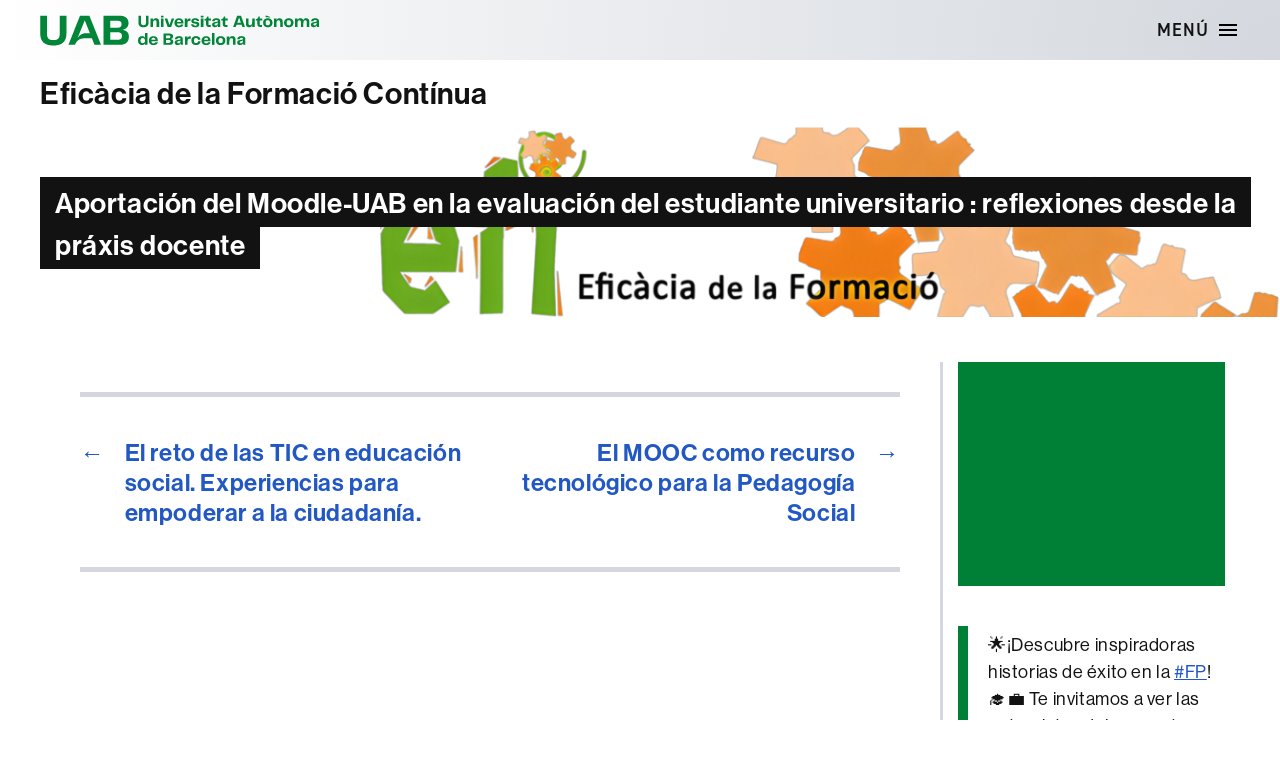

--- FILE ---
content_type: text/html; charset=UTF-8
request_url: https://webs.uab.cat/efi/biblio/aportacion-del-moodle-uab-en-la-evaluacion-del-estudiante-universitario-reflexiones-desde-la-praxis-docente/
body_size: 9351
content:
<!DOCTYPE html>

<html class="no-js" lang="ca">

	<head>

		<meta charset="UTF-8">
		<meta name="viewport" content="width=device-width, initial-scale=1.0" >

		<link rel="profile" href="https://gmpg.org/xfn/11">
		<link rel="shortcut icon" type="image/png" href="https://webs.uab.cat/efi/wp-content/themes/twentytwenty-child/simbol.png">

		<title>Aportación del Moodle-UAB en la evaluación del estudiante universitario : reflexiones desde la práxis docente &#8211; Eficàcia de la Formació Contínua</title>
<meta name='robots' content='max-image-preview:large' />
	<style>img:is([sizes="auto" i], [sizes^="auto," i]) { contain-intrinsic-size: 3000px 1500px }</style>
	<link rel="alternate" type="application/rss+xml" title="Eficàcia de la Formació Contínua &raquo; Canal d&#039;informació" href="https://webs.uab.cat/efi/feed/" />
<script>
window._wpemojiSettings = {"baseUrl":"https:\/\/s.w.org\/images\/core\/emoji\/15.0.3\/72x72\/","ext":".png","svgUrl":"https:\/\/s.w.org\/images\/core\/emoji\/15.0.3\/svg\/","svgExt":".svg","source":{"concatemoji":"https:\/\/webs.uab.cat\/efi\/wp-includes\/js\/wp-emoji-release.min.js?ver=6.7.2"}};
/*! This file is auto-generated */
!function(i,n){var o,s,e;function c(e){try{var t={supportTests:e,timestamp:(new Date).valueOf()};sessionStorage.setItem(o,JSON.stringify(t))}catch(e){}}function p(e,t,n){e.clearRect(0,0,e.canvas.width,e.canvas.height),e.fillText(t,0,0);var t=new Uint32Array(e.getImageData(0,0,e.canvas.width,e.canvas.height).data),r=(e.clearRect(0,0,e.canvas.width,e.canvas.height),e.fillText(n,0,0),new Uint32Array(e.getImageData(0,0,e.canvas.width,e.canvas.height).data));return t.every(function(e,t){return e===r[t]})}function u(e,t,n){switch(t){case"flag":return n(e,"\ud83c\udff3\ufe0f\u200d\u26a7\ufe0f","\ud83c\udff3\ufe0f\u200b\u26a7\ufe0f")?!1:!n(e,"\ud83c\uddfa\ud83c\uddf3","\ud83c\uddfa\u200b\ud83c\uddf3")&&!n(e,"\ud83c\udff4\udb40\udc67\udb40\udc62\udb40\udc65\udb40\udc6e\udb40\udc67\udb40\udc7f","\ud83c\udff4\u200b\udb40\udc67\u200b\udb40\udc62\u200b\udb40\udc65\u200b\udb40\udc6e\u200b\udb40\udc67\u200b\udb40\udc7f");case"emoji":return!n(e,"\ud83d\udc26\u200d\u2b1b","\ud83d\udc26\u200b\u2b1b")}return!1}function f(e,t,n){var r="undefined"!=typeof WorkerGlobalScope&&self instanceof WorkerGlobalScope?new OffscreenCanvas(300,150):i.createElement("canvas"),a=r.getContext("2d",{willReadFrequently:!0}),o=(a.textBaseline="top",a.font="600 32px Arial",{});return e.forEach(function(e){o[e]=t(a,e,n)}),o}function t(e){var t=i.createElement("script");t.src=e,t.defer=!0,i.head.appendChild(t)}"undefined"!=typeof Promise&&(o="wpEmojiSettingsSupports",s=["flag","emoji"],n.supports={everything:!0,everythingExceptFlag:!0},e=new Promise(function(e){i.addEventListener("DOMContentLoaded",e,{once:!0})}),new Promise(function(t){var n=function(){try{var e=JSON.parse(sessionStorage.getItem(o));if("object"==typeof e&&"number"==typeof e.timestamp&&(new Date).valueOf()<e.timestamp+604800&&"object"==typeof e.supportTests)return e.supportTests}catch(e){}return null}();if(!n){if("undefined"!=typeof Worker&&"undefined"!=typeof OffscreenCanvas&&"undefined"!=typeof URL&&URL.createObjectURL&&"undefined"!=typeof Blob)try{var e="postMessage("+f.toString()+"("+[JSON.stringify(s),u.toString(),p.toString()].join(",")+"));",r=new Blob([e],{type:"text/javascript"}),a=new Worker(URL.createObjectURL(r),{name:"wpTestEmojiSupports"});return void(a.onmessage=function(e){c(n=e.data),a.terminate(),t(n)})}catch(e){}c(n=f(s,u,p))}t(n)}).then(function(e){for(var t in e)n.supports[t]=e[t],n.supports.everything=n.supports.everything&&n.supports[t],"flag"!==t&&(n.supports.everythingExceptFlag=n.supports.everythingExceptFlag&&n.supports[t]);n.supports.everythingExceptFlag=n.supports.everythingExceptFlag&&!n.supports.flag,n.DOMReady=!1,n.readyCallback=function(){n.DOMReady=!0}}).then(function(){return e}).then(function(){var e;n.supports.everything||(n.readyCallback(),(e=n.source||{}).concatemoji?t(e.concatemoji):e.wpemoji&&e.twemoji&&(t(e.twemoji),t(e.wpemoji)))}))}((window,document),window._wpemojiSettings);
</script>
<style id='wp-emoji-styles-inline-css'>

	img.wp-smiley, img.emoji {
		display: inline !important;
		border: none !important;
		box-shadow: none !important;
		height: 1em !important;
		width: 1em !important;
		margin: 0 0.07em !important;
		vertical-align: -0.1em !important;
		background: none !important;
		padding: 0 !important;
	}
</style>
<link rel='stylesheet' id='wp-block-library-css' href='https://webs.uab.cat/efi/wp-includes/css/dist/block-library/style.min.css?ver=6.7.2' media='all' />
<style id='uab-dlist-style-inline-css'>
/*!***************************************************************************************************************************************************************************************************************************************!*\
  !*** css ./node_modules/css-loader/dist/cjs.js??ruleSet[1].rules[3].use[1]!./node_modules/postcss-loader/dist/cjs.js??ruleSet[1].rules[3].use[2]!./node_modules/sass-loader/dist/cjs.js??ruleSet[1].rules[3].use[3]!./src/style.scss ***!
  \***************************************************************************************************************************************************************************************************************************************/


</style>
<style id='uab-dlist-item-style-inline-css'>
/*!***************************************************************************************************************************************************************************************************************************************!*\
  !*** css ./node_modules/css-loader/dist/cjs.js??ruleSet[1].rules[3].use[1]!./node_modules/postcss-loader/dist/cjs.js??ruleSet[1].rules[3].use[2]!./node_modules/sass-loader/dist/cjs.js??ruleSet[1].rules[3].use[3]!./src/style.scss ***!
  \***************************************************************************************************************************************************************************************************************************************/
/**
 * The following styles get applied both on the front of your site
 * and in the editor.
 *
 * Replace them with your own styles or remove the file completely.
 */
/*.wp-block-create-block-entradeta {
	background-color: #21759b;
	color: #fff;
	padding: 2px;
}*/

/*# sourceMappingURL=style-index.css.map*/
</style>
<style id='classic-theme-styles-inline-css'>
/*! This file is auto-generated */
.wp-block-button__link{color:#fff;background-color:#32373c;border-radius:9999px;box-shadow:none;text-decoration:none;padding:calc(.667em + 2px) calc(1.333em + 2px);font-size:1.125em}.wp-block-file__button{background:#32373c;color:#fff;text-decoration:none}
</style>
<style id='global-styles-inline-css'>
:root{--wp--preset--aspect-ratio--square: 1;--wp--preset--aspect-ratio--4-3: 4/3;--wp--preset--aspect-ratio--3-4: 3/4;--wp--preset--aspect-ratio--3-2: 3/2;--wp--preset--aspect-ratio--2-3: 2/3;--wp--preset--aspect-ratio--16-9: 16/9;--wp--preset--aspect-ratio--9-16: 9/16;--wp--preset--color--black: #000000;--wp--preset--color--cyan-bluish-gray: #abb8c3;--wp--preset--color--white: #ffffff;--wp--preset--color--pale-pink: #f78da7;--wp--preset--color--vivid-red: #cf2e2e;--wp--preset--color--luminous-vivid-orange: #ff6900;--wp--preset--color--luminous-vivid-amber: #fcb900;--wp--preset--color--light-green-cyan: #7bdcb5;--wp--preset--color--vivid-green-cyan: #00d084;--wp--preset--color--pale-cyan-blue: #8ed1fc;--wp--preset--color--vivid-cyan-blue: #0693e3;--wp--preset--color--vivid-purple: #9b51e0;--wp--preset--color--accent: var(--primari);--wp--preset--color--primary: var(--negre);--wp--preset--color--secondary: #2a2a2a;--wp--preset--color--subtle-background: #1a1a1a;--wp--preset--color--background: #fff;--wp--preset--gradient--vivid-cyan-blue-to-vivid-purple: linear-gradient(135deg,rgba(6,147,227,1) 0%,rgb(155,81,224) 100%);--wp--preset--gradient--light-green-cyan-to-vivid-green-cyan: linear-gradient(135deg,rgb(122,220,180) 0%,rgb(0,208,130) 100%);--wp--preset--gradient--luminous-vivid-amber-to-luminous-vivid-orange: linear-gradient(135deg,rgba(252,185,0,1) 0%,rgba(255,105,0,1) 100%);--wp--preset--gradient--luminous-vivid-orange-to-vivid-red: linear-gradient(135deg,rgba(255,105,0,1) 0%,rgb(207,46,46) 100%);--wp--preset--gradient--very-light-gray-to-cyan-bluish-gray: linear-gradient(135deg,rgb(238,238,238) 0%,rgb(169,184,195) 100%);--wp--preset--gradient--cool-to-warm-spectrum: linear-gradient(135deg,rgb(74,234,220) 0%,rgb(151,120,209) 20%,rgb(207,42,186) 40%,rgb(238,44,130) 60%,rgb(251,105,98) 80%,rgb(254,248,76) 100%);--wp--preset--gradient--blush-light-purple: linear-gradient(135deg,rgb(255,206,236) 0%,rgb(152,150,240) 100%);--wp--preset--gradient--blush-bordeaux: linear-gradient(135deg,rgb(254,205,165) 0%,rgb(254,45,45) 50%,rgb(107,0,62) 100%);--wp--preset--gradient--luminous-dusk: linear-gradient(135deg,rgb(255,203,112) 0%,rgb(199,81,192) 50%,rgb(65,88,208) 100%);--wp--preset--gradient--pale-ocean: linear-gradient(135deg,rgb(255,245,203) 0%,rgb(182,227,212) 50%,rgb(51,167,181) 100%);--wp--preset--gradient--electric-grass: linear-gradient(135deg,rgb(202,248,128) 0%,rgb(113,206,126) 100%);--wp--preset--gradient--midnight: linear-gradient(135deg,rgb(2,3,129) 0%,rgb(40,116,252) 100%);--wp--preset--font-size--small: 18px;--wp--preset--font-size--medium: 20px;--wp--preset--font-size--large: 26.25px;--wp--preset--font-size--x-large: 42px;--wp--preset--font-size--normal: 21px;--wp--preset--font-size--larger: 32px;--wp--preset--spacing--20: 0.44rem;--wp--preset--spacing--30: 0.67rem;--wp--preset--spacing--40: 1rem;--wp--preset--spacing--50: 1.5rem;--wp--preset--spacing--60: 2.25rem;--wp--preset--spacing--70: 3.38rem;--wp--preset--spacing--80: 5.06rem;--wp--preset--shadow--natural: 6px 6px 9px rgba(0, 0, 0, 0.2);--wp--preset--shadow--deep: 12px 12px 50px rgba(0, 0, 0, 0.4);--wp--preset--shadow--sharp: 6px 6px 0px rgba(0, 0, 0, 0.2);--wp--preset--shadow--outlined: 6px 6px 0px -3px rgba(255, 255, 255, 1), 6px 6px rgba(0, 0, 0, 1);--wp--preset--shadow--crisp: 6px 6px 0px rgba(0, 0, 0, 1);}:where(.is-layout-flex){gap: 0.5em;}:where(.is-layout-grid){gap: 0.5em;}body .is-layout-flex{display: flex;}.is-layout-flex{flex-wrap: wrap;align-items: center;}.is-layout-flex > :is(*, div){margin: 0;}body .is-layout-grid{display: grid;}.is-layout-grid > :is(*, div){margin: 0;}:where(.wp-block-columns.is-layout-flex){gap: 2em;}:where(.wp-block-columns.is-layout-grid){gap: 2em;}:where(.wp-block-post-template.is-layout-flex){gap: 1.25em;}:where(.wp-block-post-template.is-layout-grid){gap: 1.25em;}.has-black-color{color: var(--wp--preset--color--black) !important;}.has-cyan-bluish-gray-color{color: var(--wp--preset--color--cyan-bluish-gray) !important;}.has-white-color{color: var(--wp--preset--color--white) !important;}.has-pale-pink-color{color: var(--wp--preset--color--pale-pink) !important;}.has-vivid-red-color{color: var(--wp--preset--color--vivid-red) !important;}.has-luminous-vivid-orange-color{color: var(--wp--preset--color--luminous-vivid-orange) !important;}.has-luminous-vivid-amber-color{color: var(--wp--preset--color--luminous-vivid-amber) !important;}.has-light-green-cyan-color{color: var(--wp--preset--color--light-green-cyan) !important;}.has-vivid-green-cyan-color{color: var(--wp--preset--color--vivid-green-cyan) !important;}.has-pale-cyan-blue-color{color: var(--wp--preset--color--pale-cyan-blue) !important;}.has-vivid-cyan-blue-color{color: var(--wp--preset--color--vivid-cyan-blue) !important;}.has-vivid-purple-color{color: var(--wp--preset--color--vivid-purple) !important;}.has-black-background-color{background-color: var(--wp--preset--color--black) !important;}.has-cyan-bluish-gray-background-color{background-color: var(--wp--preset--color--cyan-bluish-gray) !important;}.has-white-background-color{background-color: var(--wp--preset--color--white) !important;}.has-pale-pink-background-color{background-color: var(--wp--preset--color--pale-pink) !important;}.has-vivid-red-background-color{background-color: var(--wp--preset--color--vivid-red) !important;}.has-luminous-vivid-orange-background-color{background-color: var(--wp--preset--color--luminous-vivid-orange) !important;}.has-luminous-vivid-amber-background-color{background-color: var(--wp--preset--color--luminous-vivid-amber) !important;}.has-light-green-cyan-background-color{background-color: var(--wp--preset--color--light-green-cyan) !important;}.has-vivid-green-cyan-background-color{background-color: var(--wp--preset--color--vivid-green-cyan) !important;}.has-pale-cyan-blue-background-color{background-color: var(--wp--preset--color--pale-cyan-blue) !important;}.has-vivid-cyan-blue-background-color{background-color: var(--wp--preset--color--vivid-cyan-blue) !important;}.has-vivid-purple-background-color{background-color: var(--wp--preset--color--vivid-purple) !important;}.has-black-border-color{border-color: var(--wp--preset--color--black) !important;}.has-cyan-bluish-gray-border-color{border-color: var(--wp--preset--color--cyan-bluish-gray) !important;}.has-white-border-color{border-color: var(--wp--preset--color--white) !important;}.has-pale-pink-border-color{border-color: var(--wp--preset--color--pale-pink) !important;}.has-vivid-red-border-color{border-color: var(--wp--preset--color--vivid-red) !important;}.has-luminous-vivid-orange-border-color{border-color: var(--wp--preset--color--luminous-vivid-orange) !important;}.has-luminous-vivid-amber-border-color{border-color: var(--wp--preset--color--luminous-vivid-amber) !important;}.has-light-green-cyan-border-color{border-color: var(--wp--preset--color--light-green-cyan) !important;}.has-vivid-green-cyan-border-color{border-color: var(--wp--preset--color--vivid-green-cyan) !important;}.has-pale-cyan-blue-border-color{border-color: var(--wp--preset--color--pale-cyan-blue) !important;}.has-vivid-cyan-blue-border-color{border-color: var(--wp--preset--color--vivid-cyan-blue) !important;}.has-vivid-purple-border-color{border-color: var(--wp--preset--color--vivid-purple) !important;}.has-vivid-cyan-blue-to-vivid-purple-gradient-background{background: var(--wp--preset--gradient--vivid-cyan-blue-to-vivid-purple) !important;}.has-light-green-cyan-to-vivid-green-cyan-gradient-background{background: var(--wp--preset--gradient--light-green-cyan-to-vivid-green-cyan) !important;}.has-luminous-vivid-amber-to-luminous-vivid-orange-gradient-background{background: var(--wp--preset--gradient--luminous-vivid-amber-to-luminous-vivid-orange) !important;}.has-luminous-vivid-orange-to-vivid-red-gradient-background{background: var(--wp--preset--gradient--luminous-vivid-orange-to-vivid-red) !important;}.has-very-light-gray-to-cyan-bluish-gray-gradient-background{background: var(--wp--preset--gradient--very-light-gray-to-cyan-bluish-gray) !important;}.has-cool-to-warm-spectrum-gradient-background{background: var(--wp--preset--gradient--cool-to-warm-spectrum) !important;}.has-blush-light-purple-gradient-background{background: var(--wp--preset--gradient--blush-light-purple) !important;}.has-blush-bordeaux-gradient-background{background: var(--wp--preset--gradient--blush-bordeaux) !important;}.has-luminous-dusk-gradient-background{background: var(--wp--preset--gradient--luminous-dusk) !important;}.has-pale-ocean-gradient-background{background: var(--wp--preset--gradient--pale-ocean) !important;}.has-electric-grass-gradient-background{background: var(--wp--preset--gradient--electric-grass) !important;}.has-midnight-gradient-background{background: var(--wp--preset--gradient--midnight) !important;}.has-small-font-size{font-size: var(--wp--preset--font-size--small) !important;}.has-medium-font-size{font-size: var(--wp--preset--font-size--medium) !important;}.has-large-font-size{font-size: var(--wp--preset--font-size--large) !important;}.has-x-large-font-size{font-size: var(--wp--preset--font-size--x-large) !important;}
:where(.wp-block-post-template.is-layout-flex){gap: 1.25em;}:where(.wp-block-post-template.is-layout-grid){gap: 1.25em;}
:where(.wp-block-columns.is-layout-flex){gap: 2em;}:where(.wp-block-columns.is-layout-grid){gap: 2em;}
:root :where(.wp-block-pullquote){font-size: 1.5em;line-height: 1.6;}
</style>
<link rel='stylesheet' id='wpml-menu-item-0-css' href='https://webs.uab.cat/efi/wp-content/plugins/sitepress-multilingual-cms/templates/language-switchers/menu-item/style.min.css?ver=1' media='all' />
<link rel='stylesheet' id='twentytwenty-style-css' href='https://webs.uab.cat/efi/wp-content/themes/twentytwenty-child/style.css?ver=1.0.0' media='all' />
<link rel='stylesheet' id='twentytwenty-fonts-css' href='https://webs.uab.cat/efi/wp-content/themes/twentytwenty/assets/css/font-inter.css?ver=1.0.0' media='all' />
<link rel='stylesheet' id='twentytwenty-print-style-css' href='https://webs.uab.cat/efi/wp-content/themes/twentytwenty/print.css?ver=1.0.0' media='print' />
<script src="https://webs.uab.cat/efi/wp-includes/js/jquery/jquery.min.js?ver=3.7.1" id="jquery-core-js"></script>
<script src="https://webs.uab.cat/efi/wp-includes/js/jquery/jquery-migrate.min.js?ver=3.4.1" id="jquery-migrate-js"></script>
<script id="wpml-cookie-js-extra">
var wpml_cookies = {"wp-wpml_current_language":{"value":"ca","expires":1,"path":"\/"}};
var wpml_cookies = {"wp-wpml_current_language":{"value":"ca","expires":1,"path":"\/"}};
</script>
<script src="https://webs.uab.cat/efi/wp-content/plugins/sitepress-multilingual-cms/res/js/cookies/language-cookie.js?ver=470000" id="wpml-cookie-js" defer data-wp-strategy="defer"></script>
<script src="https://webs.uab.cat/efi/wp-content/themes/twentytwenty/assets/js/index.js?ver=1.0.0" id="twentytwenty-js-js" defer data-wp-strategy="defer"></script>
<link rel="https://api.w.org/" href="https://webs.uab.cat/efi/wp-json/" /><link rel="alternate" title="JSON" type="application/json" href="https://webs.uab.cat/efi/wp-json/wp/v2/biblio/401" /><link rel="EditURI" type="application/rsd+xml" title="RSD" href="https://webs.uab.cat/efi/xmlrpc.php?rsd" />
<meta name="generator" content="WordPress 6.7.2" />
<link rel="canonical" href="https://webs.uab.cat/efi/biblio/aportacion-del-moodle-uab-en-la-evaluacion-del-estudiante-universitario-reflexiones-desde-la-praxis-docente/" />
<link rel='shortlink' href='https://webs.uab.cat/efi/?p=401' />
<link rel="alternate" title="oEmbed (JSON)" type="application/json+oembed" href="https://webs.uab.cat/efi/wp-json/oembed/1.0/embed?url=https%3A%2F%2Fwebs.uab.cat%2Fefi%2Fbiblio%2Faportacion-del-moodle-uab-en-la-evaluacion-del-estudiante-universitario-reflexiones-desde-la-praxis-docente%2F" />
<link rel="alternate" title="oEmbed (XML)" type="text/xml+oembed" href="https://webs.uab.cat/efi/wp-json/oembed/1.0/embed?url=https%3A%2F%2Fwebs.uab.cat%2Fefi%2Fbiblio%2Faportacion-del-moodle-uab-en-la-evaluacion-del-estudiante-universitario-reflexiones-desde-la-praxis-docente%2F&#038;format=xml" />
<meta name="generator" content="WPML ver:4.7.0 stt:8,1,2;" />
	<script>document.documentElement.className = document.documentElement.className.replace( 'no-js', 'js' );</script>
	<style id="custom-background-css">
#header-titol-pagina { background-color: #fff; background-image: url("https://webs.uab.cat/efi/wp-content/uploads/sites/311/2023/12/EFI-completo-sin-fondo.png"); background-position: right center; background-size: contain; background-repeat: no-repeat; background-attachment: scroll; }
</style>
	
	</head>

	<body class="biblio-template-default single single-biblio postid-401 custom-background wp-embed-responsive singular enable-search-modal missing-post-thumbnail has-single-pagination not-showing-comments show-avatars footer-top-visible">

		<a class="skip-link screen-reader-text" href="#site-content">Vés al contingut</a>
		<header id="site-header" class="header-footer-group" role="banner">
			<div class="site-header-menu">
				<div class="header-inner section-inner">
					<div class="logo-uab">
						<a href="https://www.uab.cat">
							Universitat Autònoma de Barcelona
						</a>
					</div>
					<div class="header-navigation-wrapper">
						
						


						<div class="header-toggles hide-no-js">

						
							<div class="toggle-wrapper nav-toggle-wrapper has-expanded-menu">
								<button class="toggle nav-toggle" data-toggle-target=".menu-modal" data-toggle-body-class="showing-menu-modal" aria-expanded="false" data-set-focus=".close-nav-toggle">
									<span class="toggle-inner">
										<span class="toggle-text">Menú</span>
										<span class="toggle-icon">
											<svg xmlns="http://www.w3.org/2000/svg" height="24" width="24"><path d="M3 18h18v-2H3v2zm0-5h18v-2H3v2zm0-7v2h18V6H3z"/></svg>
										</span>
									</span>
								</button><!-- .nav-toggle -->
							</div><!-- .nav-toggle-wrapper-menu -->

						
						</div><!-- .header-toggles -->
						


					</div><!-- .header-navigation-wrapper -->
				</div>
			</div>
			
			<div class="site-header-titles">
				<div class="header-titles section-inner">

					<div class="site-title faux-heading"><a href="https://webs.uab.cat/efi/">Eficàcia de la Formació Contínua</a></div>
				</div>
			</div>

			
									
			<div id="header-titol-pagina">
				<div class="section-inner">
			
				<h1 class="entry-title"><span class="mida-variable">Aportación del Moodle-UAB en la evaluación del estudiante universitario : reflexiones desde la práxis docente</span></h1>				</div>
			</div>
			
		</header><!-- #site-header -->

		
<div class="menu-modal cover-modal header-footer-group" data-modal-target-string=".menu-modal">

	<div class="menu-modal-inner modal-inner">

		<div class="menu-wrapper section-inner">

			<div class="menu-top">

				<button class="toggle close-nav-toggle fill-children-current-color" data-toggle-target=".menu-modal" data-toggle-body-class="showing-menu-modal" data-set-focus=".menu-modal">
					<span class="toggle-text">Tanca el menú</span>
					<svg class="svg-icon" aria-hidden="true" role="img" focusable="false" xmlns="http://www.w3.org/2000/svg" width="16" height="16" viewBox="0 0 16 16"><polygon fill="" fill-rule="evenodd" points="6.852 7.649 .399 1.195 1.445 .149 7.899 6.602 14.352 .149 15.399 1.195 8.945 7.649 15.399 14.102 14.352 15.149 7.899 8.695 1.445 15.149 .399 14.102" /></svg>				</button><!-- .nav-toggle -->

				
					<nav class="expanded-menu mobile-menu" aria-label="Estesos">

						<ul class="modal-menu reset-list-style">
							<li id="menu-item-944" class="menu-item menu-item-type-post_type menu-item-object-page menu-item-home menu-item-has-children menu-item-944"><div class="ancestor-wrapper"><a href="https://webs.uab.cat/efi/">Inici</a><button class="toggle sub-menu-toggle fill-children-current-color" data-toggle-target=".menu-modal .menu-item-944 > .sub-menu" data-toggle-type="slidetoggle" data-toggle-duration="250" aria-expanded="false"><span class="screen-reader-text">Mostrar el submenú</span><svg class="svg-icon" aria-hidden="true" role="img" focusable="false" xmlns="http://www.w3.org/2000/svg" width="20" height="12" viewBox="0 0 20 12"><polygon fill="" fill-rule="evenodd" points="1319.899 365.778 1327.678 358 1329.799 360.121 1319.899 370.021 1310 360.121 1312.121 358" transform="translate(-1310 -358)" /></svg></button></div><!-- .ancestor-wrapper -->
<ul class="sub-menu">
	<li id="menu-item-938" class="menu-item menu-item-type-post_type menu-item-object-page menu-item-938"><div class="ancestor-wrapper"><a href="https://webs.uab.cat/efi/qui-som/">Qui som?</a></div><!-- .ancestor-wrapper --></li>
	<li id="menu-item-940" class="menu-item menu-item-type-post_type menu-item-object-page menu-item-940"><div class="ancestor-wrapper"><a href="https://webs.uab.cat/efi/que-fem/">Què fem?</a></div><!-- .ancestor-wrapper --></li>
	<li id="menu-item-942" class="menu-item menu-item-type-post_type menu-item-object-page menu-item-942"><div class="ancestor-wrapper"><a href="https://webs.uab.cat/efi/on-som/">On som?</a></div><!-- .ancestor-wrapper --></li>
</ul>
</li>
<li id="menu-item-946" class="menu-item menu-item-type-post_type menu-item-object-page menu-item-has-children menu-item-946"><div class="ancestor-wrapper"><a href="https://webs.uab.cat/efi/recerca/">Recerca</a><button class="toggle sub-menu-toggle fill-children-current-color" data-toggle-target=".menu-modal .menu-item-946 > .sub-menu" data-toggle-type="slidetoggle" data-toggle-duration="250" aria-expanded="false"><span class="screen-reader-text">Mostrar el submenú</span><svg class="svg-icon" aria-hidden="true" role="img" focusable="false" xmlns="http://www.w3.org/2000/svg" width="20" height="12" viewBox="0 0 20 12"><polygon fill="" fill-rule="evenodd" points="1319.899 365.778 1327.678 358 1329.799 360.121 1319.899 370.021 1310 360.121 1312.121 358" transform="translate(-1310 -358)" /></svg></button></div><!-- .ancestor-wrapper -->
<ul class="sub-menu">
	<li id="menu-item-958" class="menu-item menu-item-type-post_type menu-item-object-page menu-item-958"><div class="ancestor-wrapper"><a href="https://webs.uab.cat/efi/projectes-competitius/">Projectes competitius</a></div><!-- .ancestor-wrapper --></li>
	<li id="menu-item-959" class="menu-item menu-item-type-post_type menu-item-object-page menu-item-959"><div class="ancestor-wrapper"><a href="https://webs.uab.cat/efi/linies-recerca/">Contractes de recerca</a></div><!-- .ancestor-wrapper --></li>
	<li id="menu-item-956" class="menu-item menu-item-type-post_type menu-item-object-page menu-item-956"><div class="ancestor-wrapper"><a href="https://webs.uab.cat/efi/tesis-i-tesines/">Tesis i tesines</a></div><!-- .ancestor-wrapper --></li>
</ul>
</li>
<li id="menu-item-1497" class="menu-item menu-item-type-post_type menu-item-object-page menu-item-1497"><div class="ancestor-wrapper"><a href="https://webs.uab.cat/efi/ser-fp/">SER FP</a></div><!-- .ancestor-wrapper --></li>
<li id="menu-item-1499" class="menu-item menu-item-type-post_type menu-item-object-page menu-item-1499"><div class="ancestor-wrapper"><a href="https://webs.uab.cat/efi/equip/">Equip</a></div><!-- .ancestor-wrapper --></li>
<li id="menu-item-968" class="menu-item menu-item-type-post_type menu-item-object-page menu-item-has-children menu-item-968"><div class="ancestor-wrapper"><a href="https://webs.uab.cat/efi/col%c2%b7laboracions/">Col·laboracions</a><button class="toggle sub-menu-toggle fill-children-current-color" data-toggle-target=".menu-modal .menu-item-968 > .sub-menu" data-toggle-type="slidetoggle" data-toggle-duration="250" aria-expanded="false"><span class="screen-reader-text">Mostrar el submenú</span><svg class="svg-icon" aria-hidden="true" role="img" focusable="false" xmlns="http://www.w3.org/2000/svg" width="20" height="12" viewBox="0 0 20 12"><polygon fill="" fill-rule="evenodd" points="1319.899 365.778 1327.678 358 1329.799 360.121 1319.899 370.021 1310 360.121 1312.121 358" transform="translate(-1310 -358)" /></svg></button></div><!-- .ancestor-wrapper -->
<ul class="sub-menu">
	<li id="menu-item-972" class="menu-item menu-item-type-post_type menu-item-object-page menu-item-972"><div class="ancestor-wrapper"><a href="https://webs.uab.cat/efi/consultoria/">Consultoria</a></div><!-- .ancestor-wrapper --></li>
	<li id="menu-item-970" class="menu-item menu-item-type-post_type menu-item-object-page menu-item-970"><div class="ancestor-wrapper"><a href="https://webs.uab.cat/efi/institucions/">Institucions</a></div><!-- .ancestor-wrapper --></li>
</ul>
</li>
<li id="menu-item-1498" class="menu-item menu-item-type-post_type menu-item-object-page menu-item-1498"><div class="ancestor-wrapper"><a href="https://webs.uab.cat/efi/publicacions/">Publicacions</a></div><!-- .ancestor-wrapper --></li>
						</ul>

					</nav>

					
			</div><!-- .menu-top -->

			<div class="menu-bottom">

				
			</div><!-- .menu-bottom -->

		</div><!-- .menu-wrapper -->

	</div><!-- .menu-modal-inner -->

</div><!-- .menu-modal -->


<div class="template-sidebar">
<main id="site-content">

	
<article class="post-401 biblio type-biblio status-publish hentry" id="post-401">

	
	<div class="post-inner">

		<div class="entry-content">

			
		</div><!-- .entry-content -->

	</div><!-- .post-inner -->

	<div class="section-inner">
		
	</div><!-- .section-inner -->

	
	<nav class="pagination-single section-inner" aria-label="Entrada">

		<hr class="styled-separator is-style-wide" aria-hidden="true" />

		<div class="pagination-single-inner">

			
				<a class="previous-post" href="https://webs.uab.cat/efi/biblio/el-reto-de-las-tic-en-educacion-social-experiencias-para-empoderar-a-la-ciudadania/">
					<span class="arrow" aria-hidden="true">&larr;</span>
					<span class="title"><span class="title-inner">El reto de las TIC en educación social. Experiencias para empoderar a la ciudadanía.</span></span>
				</a>

				
				<a class="next-post" href="https://webs.uab.cat/efi/biblio/el-mooc-como-recurso-tecnologico-para-la-pedagogia-social/">
					<span class="arrow" aria-hidden="true">&rarr;</span>
						<span class="title"><span class="title-inner">El MOOC como recurso tecnológico para la Pedagogía Social</span></span>
				</a>
				
		</div><!-- .pagination-single-inner -->

		<hr class="styled-separator is-style-wide" aria-hidden="true" />

	</nav><!-- .pagination-single -->

	
</article><!-- .post -->

</main><!-- #site-content -->

	<aside class="footer-widgets-outer-wrapper">

		<div class="footer-widgets-wrapper">

			
				<div class="footer-widgets column-one grid-item">
					<div class="widget widget_block"><div class="widget-content">
<div class="wp-block-buttons is-layout-flex wp-block-buttons-is-layout-flex">
<div class="wp-block-button has-custom-width wp-block-button__width-100 is-style-outline is-style-outline--1"><a class="wp-block-button__link wp-element-button" href="https://webs.uab.cat/efi/contacte/" target="_blank" rel="noreferrer noopener">Contacta'ns</a></div>



<div class="wp-block-button has-custom-width wp-block-button__width-100 is-style-outline is-style-outline--2"><a class="wp-block-button__link wp-element-button" href="https://ddd.uab.cat/collection/efi?ln=es" target="_blank" rel="noreferrer noopener">DDD</a></div>



<div class="wp-block-button has-custom-width wp-block-button__width-100 is-style-outline is-style-outline--3"><a class="wp-block-button__link wp-element-button" href="https://twitter.com/EFI_UAB" target="_blank" rel="noreferrer noopener">Twitter</a></div>



<div class="wp-block-button has-custom-width wp-block-button__width-100 is-style-outline is-style-outline--4"><a class="wp-block-button__link wp-element-button" href="https://www.youtube.com/watch?v=2pacJ_S_hjc" target="_blank" rel="noreferrer noopener">Video</a></div>
</div>
</div></div>				</div>

			
			
				<div class="footer-widgets column-two grid-item">
					<div class="widget widget_block"><div class="widget-content">
<figure class="wp-block-embed is-type-rich is-provider-twitter wp-block-embed-twitter"><div class="wp-block-embed__wrapper">
<blockquote class="twitter-tweet" data-width="550" data-dnt="true"><p lang="es" dir="ltr">🌟¡Descubre inspiradoras historias de éxito en la <a href="https://twitter.com/hashtag/FP?src=hash&amp;ref_src=twsrc%5Etfw">#FP</a>! 🎓💼 Te invitamos a ver las entrevistas del proyecto <a href="https://twitter.com/hashtag/SERFP?src=hash&amp;ref_src=twsrc%5Etfw">#SERFP</a> a personas que nos han contado sus narrativas de <a href="https://twitter.com/hashtag/%C3%A9xito?src=hash&amp;ref_src=twsrc%5Etfw">#éxito</a> y <a href="https://twitter.com/hashtag/empoderamiento?src=hash&amp;ref_src=twsrc%5Etfw">#empoderamiento</a> cursando <a href="https://twitter.com/hashtag/Formaci%C3%B3nProfesional?src=hash&amp;ref_src=twsrc%5Etfw">#FormaciónProfesional</a>✨ Mira los vídeos aquí: <a href="https://t.co/m4lUrtx6M5">https://t.co/m4lUrtx6M5</a> <a href="https://twitter.com/hurukuta?ref_src=twsrc%5Etfw">@hurukuta</a></p>&mdash; Grupo EFI UAB (@EFI_UAB) <a href="https://twitter.com/EFI_UAB/status/1813284230064996727?ref_src=twsrc%5Etfw">July 16, 2024</a></blockquote><script async src="https://platform.twitter.com/widgets.js" charset="utf-8"></script>
</div></figure>
</div></div><div class="widget widget_block"><div class="widget-content">
<figure class="wp-block-embed is-type-rich is-provider-twitter wp-block-embed-twitter"><div class="wp-block-embed__wrapper">
<blockquote class="twitter-tweet" data-width="550" data-dnt="true"><p lang="es" dir="ltr">¡No te pierdas el próximo webinar que tendrá lugar el 3 de julio a las 13 horas a través del canal de youtube de la <a href="https://twitter.com/ui1Universidad?ref_src=twsrc%5Etfw">@ui1Universidad</a>! En el abordaremos distintos temas fundamentales en la <a href="https://twitter.com/hashtag/FP?src=hash&amp;ref_src=twsrc%5Etfw">#FP</a> como la percepción de estudiantes, familias y profesores, la <a href="https://twitter.com/hashtag/digitalizaci%C3%B3nenFP?src=hash&amp;ref_src=twsrc%5Etfw">#digitalizaciónenFP</a> ... <a href="https://t.co/pXikbzt46y">pic.twitter.com/pXikbzt46y</a></p>&mdash; Grupo EFI UAB (@EFI_UAB) <a href="https://twitter.com/EFI_UAB/status/1803484001983660291?ref_src=twsrc%5Etfw">June 19, 2024</a></blockquote><script async src="https://platform.twitter.com/widgets.js" charset="utf-8"></script>
</div></figure>
</div></div><div class="widget widget_block"><div class="widget-content">
<figure class="wp-block-embed is-type-rich is-provider-twitter wp-block-embed-twitter"><div class="wp-block-embed__wrapper">
<blockquote class="twitter-tweet" data-width="550" data-dnt="true"><p lang="es" dir="ltr">Salió la exposición <a href="https://twitter.com/hashtag/SerFP?src=hash&amp;ref_src=twsrc%5Etfw">#SerFP</a> &quot;trayectorias de éxito en la Formación Profesional descubriendo narrativas personales&quot;. Es el resultado de I+D. En él compartimos las experiencias  de 7 jóvenes, de los 85 <a href="https://twitter.com/hashtag/photovoice?src=hash&amp;ref_src=twsrc%5Etfw">#photovoice</a> que compartieron a partir se experiencia FP <a href="https://twitter.com/CienciaGob?ref_src=twsrc%5Etfw">@CienciaGob</a><a href="https://twitter.com/AgEInves?ref_src=twsrc%5Etfw">@AgEInves</a> <a href="https://t.co/R51KEUJveo">pic.twitter.com/R51KEUJveo</a></p>&mdash; Paloma Valdivia-Vizarreta (@hurukuta) <a href="https://twitter.com/hurukuta/status/1802614539277435296?ref_src=twsrc%5Etfw">June 17, 2024</a></blockquote><script async src="https://platform.twitter.com/widgets.js" charset="utf-8"></script>
</div></figure>
</div></div><div class="widget widget_block"><div class="widget-content">
<figure class="wp-block-embed is-type-rich is-provider-twitter wp-block-embed-twitter"><div class="wp-block-embed__wrapper">
<blockquote class="twitter-tweet" data-width="550" data-dnt="true"><p lang="ca" dir="ltr">El dijous 23 de maig hem participat en les jornades Comunicatdocents del <a href="https://twitter.com/consorciedubcn?ref_src=twsrc%5Etfw">@consorciedubcn</a> <a href="https://twitter.com/hashtag/enlEducacioFemEquip?src=hash&amp;ref_src=twsrc%5Etfw">#enlEducacioFemEquip</a> <a href="https://twitter.com/gencat?ref_src=twsrc%5Etfw">@gencat</a> <a href="https://twitter.com/bcn_ajuntament?ref_src=twsrc%5Etfw">@bcn_ajuntament</a>  <a href="https://twitter.com/educaciocat?ref_src=twsrc%5Etfw">@educaciocat</a> <a href="https://twitter.com/fpcatalunya?ref_src=twsrc%5Etfw">@fpcatalunya</a> <a href="https://t.co/6khOcN2FsW">pic.twitter.com/6khOcN2FsW</a></p>&mdash; Grupo EFI UAB (@EFI_UAB) <a href="https://twitter.com/EFI_UAB/status/1795524841636028741?ref_src=twsrc%5Etfw">May 28, 2024</a></blockquote><script async src="https://platform.twitter.com/widgets.js" charset="utf-8"></script>
</div></figure>
</div></div><div class="widget widget_block"><div class="widget-content">
<figure class="wp-block-embed is-type-rich is-provider-twitter wp-block-embed-twitter"><div class="wp-block-embed__wrapper">
<blockquote class="twitter-tweet" data-width="550" data-dnt="true"><p lang="es" dir="ltr">Ahora mismo Sara Rodríguez y Carolina Fernández-Salinero presentando los resultados de la investigación sobre la calidad de la <a href="https://twitter.com/hashtag/FPDual?src=hash&amp;ref_src=twsrc%5Etfw">#FPDual</a> en los centros educativos en el <a href="https://twitter.com/hashtag/ICongresoInternacionaldeEducaciondelaUI1?src=hash&amp;ref_src=twsrc%5Etfw">#ICongresoInternacionaldeEducaciondelaUI1</a> <a href="https://twitter.com/ui1Universidad?ref_src=twsrc%5Etfw">@ui1Universidad</a> <a href="https://t.co/80YcYDKPSy">pic.twitter.com/80YcYDKPSy</a></p>&mdash; Grupo EFI UAB (@EFI_UAB) <a href="https://twitter.com/EFI_UAB/status/1783435433843810740?ref_src=twsrc%5Etfw">April 25, 2024</a></blockquote><script async src="https://platform.twitter.com/widgets.js" charset="utf-8"></script>
</div></figure>
</div></div>				</div>

			
		</div><!-- .footer-widgets-wrapper -->

	</aside><!-- .footer-widgets-outer-wrapper -->

	</div>

<!-- Footer menus widgets -->

        </div>
        
			<footer id="site-footer" role="contentinfo" class="header-footer-group">
				<h2 class="screen-reader-text">Contacte i informació legal</h2>
				<div class="section-inner">

										<div id="contacte">
										</div>
					
					<div class="legal">
						<h3>
							Sobre el  web</h3>
						<div class="logo">
							<span class="screen-reader-text">
								Universitat Autònoma de Barcelona</span>
						</div>
						<nav aria-label="Informació tècnica i legal">
							<ul>
								<li><a href="https://www.uab.cat/web/la-uab/itineraris/avis-legal-1345668257191.html">Avís legal</a></li>
								<li><a href="https://www.uab.cat/web/la-uab/itineraris/proteccio-de-dades-1345668257177.html">Protecció de dades</a></li>
								<li><a href="https://www.uab.cat/web/la-uab/itineraris/accessibilitat-web-1345799763683.html">Accessibilitat web</a></li>
							</ul>
							<p class="lema">
								Som una universitat capdavantera que imparteix una docència de qualitat i excel·lència,
								diversificada, multidisciplinària i flexible, ajustada a les necessitats de
								la societat i adaptada als nous models de l'Europa del coneixement. La UAB
								és reconeguda internacionalment per la qualitat i el caràcter innovador de
								la seva recerca.
							</p>
							<p>
								© 2025 Universitat Autònoma de Barcelona
							</p>
						</nav>

						<a class="boto to-the-top" href="#site-header">
							<span class="to-the-top-long">
								Vés a dalt <span class="arrow" aria-hidden="true">&uarr;</span>							</span><!-- .to-the-top-long -->
							<span class="to-the-top-short">
								Puja <span class="arrow" aria-hidden="true">&uarr;</span>							</span><!-- .to-the-top-short -->
						</a>
					</div>


				</div><!-- .section-inner -->

			</footer><!-- #site-footer -->

		<style id='block-style-variation-styles-inline-css'>
:root :where(.wp-block-button.is-style-outline--1 .wp-block-button__link){background: transparent none;border-color: currentColor;border-width: 2px;border-style: solid;color: currentColor;padding-top: 0.667em;padding-right: 1.33em;padding-bottom: 0.667em;padding-left: 1.33em;}
:root :where(.wp-block-button.is-style-outline--2 .wp-block-button__link){background: transparent none;border-color: currentColor;border-width: 2px;border-style: solid;color: currentColor;padding-top: 0.667em;padding-right: 1.33em;padding-bottom: 0.667em;padding-left: 1.33em;}
:root :where(.wp-block-button.is-style-outline--3 .wp-block-button__link){background: transparent none;border-color: currentColor;border-width: 2px;border-style: solid;color: currentColor;padding-top: 0.667em;padding-right: 1.33em;padding-bottom: 0.667em;padding-left: 1.33em;}
:root :where(.wp-block-button.is-style-outline--4 .wp-block-button__link){background: transparent none;border-color: currentColor;border-width: 2px;border-style: solid;color: currentColor;padding-top: 0.667em;padding-right: 1.33em;padding-bottom: 0.667em;padding-left: 1.33em;}
</style>
<script src="https://webs.uab.cat/efi/wp-content/themes/twentytwenty-child/assets/js/blocks.js?ver=1.0" id="child_blocks_js-js"></script>
<script src="https://webs.uab.cat/efi/wp-content/plugins/uab-circuito-altas/src/Resources/public/js/uab-circuito-altas.js?ver=6.7.2" id="uabAdminSiteOptions-js"></script>
<script src="https://webs.uab.cat/efi/wp-content/themes/twentytwenty-child/assets/js/utils.js?ver=1.0" id="utils_js-js"></script>

	</body>
</html>


--- FILE ---
content_type: text/css
request_url: https://webs.uab.cat/efi/wp-content/themes/twentytwenty-child/style.css?ver=1.0.0
body_size: 24365
content:
@charset "UTF-8";
/*
Theme Name: Webs UAB
Theme URL: https://www.uab.cat
Description: Tema wordpress webs UAB
Author: Universitat Autònoma de Barcelona
Author URL: https://www.uab.cat
Template: twentytwenty
Version: 1.0.0
Text Domain: twentytwenty-child
*/
/* Fonts ------------------------------------- */
@import url("https://use.typekit.net/plj0acf.css");
:root {
  --color-blanc: hsl(0, 0%, 100%);
  --color-negre: hsl(0, 0%, 7%);
  --color-blanc-superposicio: 0, 0%, 100%;
  --color-negre-superposicio: 0, 0%, 0%;
  --color-gris-85: hsl(212, 13%, 19%);
  --color-gris-70: hsl(215, 13%, 30%);
  --color-gris-60: hsl(215, 13%, 40%);
  --color-gris-45: hsl(215, 12%, 55%);
  --color-gris-30: hsl(215, 12%, 70%);
  --color-gris-15: hsl(216, 13%, 85%);
  --color-gris-5: hsl(220, 11%, 95%);
  --color-enllac: hsl(220, 70%, 45%);
  --color-enllac-b: hsl(220, 80%, 30%);
  --color-enllac-c: hsl(220, 80%, 79%);
  --color-enllac-c-transparent: hsla(220, 80%, 30%, 0.4);
  --color-enllac-c-fons: hsla(220, 80%, 30%, 0.1);
  --color-focus: hsl(52, 100%, 69%);
  --color-focus-b: hsl(52, 100%, 85%);
  --color-marca-primari: hsl(146, 100%, 25%);
  --color-marca-primari-b: hsl(146, 100%, 15%);
  --color-marca-primari-c: hsl(146, 100%, 40%);
  --color-marca-primari-neo: hsl(146,100%,66%);
  --color-marca-primari-d: hsla(146,100%,25%,0.7);
  --color-marca-primari-e: hsla(146,100%,15%,0.7);
  --color-marca-primari-fons: hsla(146,100%,35%,0.18);
  --color-marca-secundari: hsl(87, 50%, 58%);
  --color-marca-secundari-b:hsl(87, 50%, 43%);
  --color-marca-secundari-fons:hsla(87, 50%, 58%, 0.18);
  --color-marca-terciari: hsl(32, 94%, 66%);
  --color-marca-terciari-b: hsl(32, 94%, 52%);
  --color-marca-terciari-fons: hsla(32, 94%, 66%, 0.4);
  --color-marca-quaternari: hsl(191, 100%, 18%);
  --color-marca-quaternari-b: hsl(191, 100%, 14%);
  --color-marca-quaternari-fons: hsla(191, 100%, 18%, 0.4);
  --color-positiu: hsl(146, 100%, 40%);
  --color-positiu-text: hsl(146, 100%, 25%);
  --color-positiu-fons: hsl(144,53%,90%);
  --color-negatiu: hsl(0, 81%, 69%);
  --color-negatiu-text: hsl(0, 81%, 40%);
  --color-negatiu-fons: hsl(0, 81%, 93%);
  --color-alerta: hsl(32, 94%, 66%);
  --color-alerta-text: hsl(16, 100%, 39%);
  --color-alerta-fons: hsl(32, 94%, 92%);
  --color-info: hsl(248, 81%, 69%);
  --color-info-text: hsl(248, 81%, 59%);
  --color-info-fons: hsl(248, 81%, 93%);
}

/* -------------------------------------------------------------------------- */
/*	0. CSS Reset
/* -------------------------------------------------------------------------- */
html, body {
  border: none;
  margin: 0;
  padding: 0;
}

h1, h2, h3, h4, h5, h6, p, blockquote, address, big, cite, code, em, font, img, small, strike, sub, sup, li, ol, ul, fieldset, form, label, legend, button, table, caption, tr, th, td {
  border: none;
  font-size: inherit;
  line-height: inherit;
  margin: 0;
  padding: 0;
  text-align: inherit;
}

blockquote::before, blockquote::after {
  content: "";
}

/* -------------------------------------------------------------------------- */
/*	1. Document Setup
/* -------------------------------------------------------------------------- */
html {
  font-size: 62.5%;
  scroll-behavior: smooth;
}

@media (prefers-reduced-motion: reduce) {
  html {
    scroll-behavior: auto;
  }
}
body {
  -webkit-box-sizing: border-box;
          box-sizing: border-box;
  color: var(--color-negre);
  font-family: "neue-haas-grotesk-display", -apple-system, BlinkMacSystemFont, "Helvetica Neue", Helvetica, sans-serif;
  font-size: 1.8rem;
  letter-spacing: 0.06rem;
  text-align: left;
}

* {
  -webkit-box-sizing: inherit;
          box-sizing: inherit;
  -webkit-font-smoothing: antialiased;
  word-break: break-word;
  word-wrap: break-word;
}
*::before, *::after {
  -webkit-box-sizing: inherit;
          box-sizing: inherit;
  -webkit-font-smoothing: antialiased;
  word-break: break-word;
  word-wrap: break-word;
}

#site-content {
  position: relative;
  overflow: hidden;
  margin-bottom: 3rem;
}

/* Base Transitions -------------------------- */
a, path {
  -webkit-transition: all 0.15s linear;
  transition: all 0.15s linear;
}

/* Screen Reader Text ------------------------ */
.screen-reader-text {
  border: 0;
  clip: rect(1px, 1px, 1px, 1px);
  clip-path: inset(50%);
  height: 1px;
  margin: -1px;
  overflow: hidden;
  padding: 0;
  position: absolute !important;
  width: 1px;
  word-wrap: normal !important;
  word-break: normal;
}
.screen-reader-text:focus {
  background-color: var(--color-gris-5);
  border-radius: 3px;
  -webkit-box-shadow: 0 0 2px 2px rgba(0, 0, 0, 0.6);
          box-shadow: 0 0 2px 2px rgba(0, 0, 0, 0.6);
  clip: auto !important;
  clip-path: none;
  color: var(--color-enllac);
  display: block;
  font-size: 0.875rem;
  font-weight: 600;
  height: auto;
  right: 5px;
  line-height: normal;
  padding: 15px 23px 14px;
  text-decoration: none;
  top: 5px;
  width: auto;
  z-index: 100000;
}

/* Skip Link --------------------------------- */
.skip-link {
  left: -9999rem;
  top: 2.5rem;
  z-index: 999999999;
  text-decoration: underline;
}
.skip-link:focus {
  display: block;
  left: 6px;
  top: 7px;
  font-size: 14px;
  font-weight: 600;
  text-decoration: none;
  line-height: normal;
  padding: 15px 23px 14px;
  z-index: 100000;
  right: auto;
}

/* Accessibility Settings -------------------- */
@media (prefers-reduced-motion: reduce) {
  * {
    -webkit-animation-duration: 0s !important;
            animation-duration: 0s !important;
    -webkit-transition-duration: 0s !important;
            transition-duration: 0s !important;
  }
}
/* -------------------------------------------------------------------------- */
/*	2. Element Base
/* ---------------------------------------------*---------------------------- */
main {
  display: block;
}

h1, h2, h3, h4, h5, h6, .faux-heading {
  -webkit-font-feature-settings: "lnum";
          font-feature-settings: "lnum";
  font-variant-numeric: lining-nums;
  font-weight: 600;
  line-height: 1.25;
  margin: 3.5rem 0 2rem;
}

h2, .heading-size-2 {
  font-size: 2.8rem;
}
h2.has-text-align-center, .heading-size-2.has-text-align-center {
  border: none;
  font-size: 4.2rem;
}

.entry-content > h2 {
  border-bottom: 0.3rem solid var(--color-negre);
}

h3, .heading-size-3 {
  font-size: 2.4rem;
}

h4, .heading-size-4 {
  font-size: 2.2rem;
}

h5, .heading-size-5 {
  font-size: 2rem;
}

h6, .heading-size-6 {
  font-size: 1.6rem;
  text-transform: uppercase;
}

p {
  line-height: 1.5;
  margin: 0 0 1em 0;
}

em, i, q, dfn {
  font-style: italic;
}

em em, em i {
  font-weight: bolder;
}

i em, i i {
  font-weight: bolder;
}

cite em, cite i {
  font-weight: bolder;
}

big {
  font-size: 1.2em;
}

small {
  font-size: 0.75em;
}

b, strong {
  font-weight: 600;
}

ins {
  text-decoration: underline;
}

sub {
  font-size: 75%;
  line-height: 0;
  position: relative;
  vertical-align: baseline;
}

sup {
  font-size: 75%;
  line-height: 0;
  position: relative;
  vertical-align: baseline;
  top: -0.5em;
}

sub {
  bottom: -0.25em;
}

abbr, acronym {
  cursor: help;
}

address {
  line-height: 1.5;
  margin: 0 0 2rem 0;
  font-style: normal;
}

hr,
.wp-block-separator {
  border: none;
  border-bottom: 0.5rem solid var(--color-gris-15);
  overflow: visible;
  position: relative;
}

article + hr {
  margin: 3rem 0;
}

code {
  /*rtl:ignore*/
  direction: ltr;
}

a {
  color: var(--color-enllac);
  text-decoration: underline;
  text-underline-offset: 0.2rem;
}
a:hover, a:focus {
  text-decoration: none;
  color: var(--color-enllac-b);
}
a:focus {
  outline: 0.3rem solid transparent;
  color: var(--color-negre) !important;
  background-color: none !important;
  background-color: var(--color-focus) !important;
  -webkit-box-shadow: 0 -0.2rem var(--color-focus), 0 0.4rem var(--color-negre) !important;
  box-shadow: 0 -0.2rem var(--color-focus), 0 0.4rem var(--color-negre) !important;
  text-decoration: none !important;
  border-color: transparent !important;
  text-shadow: none !important;
}

.has-negre-eben-background-color {
  background-color: var(--color-negre);
}

.has-blanc-coco-background-color {
  background-color: var(--color-blanc);
}

.has-gris-pubilla-background-color {
  background-color: var(--color-gris-5);
}

.has-gris-londres-background-color {
  background-color: var(--color-gris-15);
}

.has-verd-tropic-background-color {
  background-color: var(--color-marca-primari);
}

.has-verd-tropic-transparent-background-color {
  background-color: var(--color-marca-primari-fons);
}

.has-marro-stradivari-background-color {
  background-color: var(--color-marca-secundari);
}

.has-marro-stradivari-transparent-background-color {
  background-color: var(--color-marca-secundari-fons);
}

.has-groc-caputxina-background-color {
  background-color: var(--color-marca-terciari);
}

.has-groc-caputxina-transparent-background-color {
  background-color: var(--color-marca-terciari-fons);
}

.has-negre-eben-color {
  color: var(--color-negre);
}

.has-blanc-coco-color {
  color: var(--color-blanc);
}

.has-gris-pubilla-color {
  color: var(--color-gris-5);
}

.has-gris-londres-color {
  color: var(--color-gris-15);
}

.has-verd-tropic-color {
  color: var(--color-marca-primari);
}

.has-verd-tropic-transparent-color {
  color: var(--color-marca-primari-fons);
}

.has-marro-stradivari-color {
  color: var(--color-marca-secundari);
}

.has-marro-stradivari-transparent-color {
  color: var(--color-marca-secundari-fons);
}

.has-groc-caputxina-color {
  color: var(--color-marca-terciari);
}

.has-groc-caputxina-transparent-color {
  color: var(--color-marca-terciari-fons);
}

.has-negre-eben-background-color a,
.has-verd-tropic-background-color a,
.has-marro-stradivari-background-color a {
  color: var(--color-focus-b) !important;
}

/* Lists ------------------------------------- */
ul, ol {
  margin: 0 0 3rem 3rem;
}

ul {
  list-style: disc;
}
ul ul {
  list-style: circle;
}
ul ul ul {
  list-style: square;
}

ol {
  list-style: decimal;
}
ol ol {
  list-style: lower-alpha;
}
ol ol ol {
  list-style: lower-roman;
}

li {
  line-height: 1.5;
  margin: 1rem 0 0 2rem;
}
li > ul, li > ol {
  margin: 1rem 0 0 2rem;
}

.reset-list-style {
  list-style: none;
  margin: 0;
}
.reset-list-style ul, .reset-list-style ol {
  list-style: none;
  margin: 0;
}
.reset-list-style li {
  margin: 0;
}

dt, dd {
  line-height: 1.5;
}

dt {
  font-weight: 600;
}
dt + dd {
  margin-top: 0.5rem;
}

dd + dt {
  margin-top: 1.5rem;
}

.caixa {
  padding: 3rem;
  margin-bottom: 3rem;
}

.gris {
  background-color: var(--color-gris-5);
}

.color {
  background-color: var(--color-marca-primari);
}

/* Quotes ------------------------------------ */
blockquote {
  border-color: var(--color-marca-primari);
  border-style: solid;
  /*rtl:ignore*/
  border-width: 0 0 0 1rem;
  color: inherit;
  font-size: 1em;
  margin: 4rem 0;
  /*rtl:ignore*/
  padding: 0.5rem 0 0.5rem 2rem;
}

cite {
  color: var(--color-gris-55);
  font-size: 1.4rem;
  font-style: normal;
  font-weight: 600;
  line-height: 1.25;
}

blockquote cite {
  display: block;
  margin: 2rem 0 0 0;
}
blockquote p:last-child {
  margin: 0;
}

/* Code -------------------------------------- */
code, kbd, pre, samp {
  font-family: monospace;
  font-size: 0.9em;
  padding: 0.4rem 0.6rem;
}

code, kbd, samp {
  background: rgba(0, 0, 0, 0.075);
  border-radius: 0.2rem;
}

pre {
  border: 0.2rem solid var(--color-gris-5);
  line-height: 1.5;
  margin: 4rem 0;
  overflow: auto;
  padding: 3rem 2rem;
  text-align: left;
}
pre code {
  background: transparent;
  padding: 0;
}

/* Media ------------------------------------- */
figure {
  display: block;
  margin: 0;
}

iframe {
  display: block;
  max-width: 100%;
}

video {
  display: block;
}

embed, object {
  display: block;
}

svg, img, embed, object {
  max-width: 100%;
  height: auto;
}

figcaption, .wp-caption-text {
  color: var(--color-gris-55);
  display: block;
  font-size: 1.5rem;
  font-weight: 500;
  line-height: 1.2;
  margin-top: 1.5rem;
}

figcaption a, .wp-caption-text a {
  color: inherit;
}

blockquote.instagram-media, iframe.instagram-media {
  margin: auto !important;
}

/* GALLERIES */
.gallery {
  display: -webkit-box;
  display: -ms-flexbox;
  display: flex;
  -ms-flex-wrap: wrap;
      flex-wrap: wrap;
  margin: 3em 0 3em -0.8em;
  width: calc(100% + 1.6em);
}

.gallery-item {
  margin: 0.8em 0;
  padding: 0 0.8em;
  width: 100%;
}

.gallery-caption {
  display: block;
  margin-top: 0.8em;
}

/* Tables ------------------------------------ */
table {
  border-collapse: collapse;
  border-spacing: 0;
  margin: 3rem auto;
  max-width: 90rem;
  border: 0.2rem solid var(--color-gris-55);
  font-size: 1.6rem;
}
table caption {
  color: var(--color-gris-55);
  margin: 0.75rem;
}
table thead td, table thead th {
  border-width: 0;
  color: var(--color-blanc);
  background: var(--color-gris-55);
  text-align: left;
  font-weight: 600;
}
table thead th {
  border-bottom: 0.2rem solid var(--color-gris-55);
}
table tfoot td, table tfoot th {
  border-width: 0.2rem 0 0;
}
table td, table th {
  border: 0.1rem solid var(--color-gris-15);
  border-width: 0 0 1px;
  padding: 0.75rem 1rem;
  vertical-align: top;
  min-width: 8rem;
  word-break: initial;
}

.wp-block-table.is-style-stripes tbody tr:nth-child(2n+1) {
  background-color: var(--color-gris-5);
}

/* Estils extra ------------------------------------ */
.entradeta {
  color: var(--color-marca-primari);
  font-size: 2.2rem;
  font-weight: 600;
}

.missatge {
  padding: 1.5rem 3rem;
  margin: 0 0 1.5rem;
  font-size: 1.9rem;
}
.missatge::before {
  content: "";
  width: 3.75rem;
  aspect-ratio: 1/1;
  margin: 0.75rem 0 1.5rem;
  display: block;
  background-color: currentColor;
}

.wp-block-uab-alerta {
  background-color: var(--color-alerta-fons);
  border-left: 1rem solid var(--color-alerta);
}
.wp-block-uab-alerta::before {
  -webkit-mask: url("data:image/svg+xml,%3Csvg xmlns='http://www.w3.org/2000/svg' viewBox='0 0 24 24'%3E%3Cpath d='m22.36,2.27c-.4-.28-.92-.34-1.38-.17L7.73,7H3.5c-1.38,0-2.5,1.12-2.5,2.5v5c0,1.38,1.12,2.5,2.5,2.5h4.23l1.22.45-.42,1.47c-.25.87.2,1.77,1.03,2.11l3.13,1.25c.21.08.43.12.65.12.27,0,.53-.06.77-.18.44-.22.78-.62.91-1.09l.37-1.3,5.58,2.07c.17.06.35.09.52.09.3,0,.6-.09.86-.27.4-.28.64-.74.64-1.23V3.5c0-.49-.24-.95-.64-1.23ZM4,10h3.5v4h-3.5v-4Zm9.58,10.73c-.03.09-.09.14-.13.16-.04.02-.11.04-.2,0l-3.13-1.25c-.12-.05-.18-.18-.15-.3l.39-1.36,3.63,1.34-.4,1.41Zm6.42-2.38l-11-4.07v-4.54l11-4.07v12.69Z'/%3E%3C/svg%3E") no-repeat center/contain;
          mask: url("data:image/svg+xml,%3Csvg xmlns='http://www.w3.org/2000/svg' viewBox='0 0 24 24'%3E%3Cpath d='m22.36,2.27c-.4-.28-.92-.34-1.38-.17L7.73,7H3.5c-1.38,0-2.5,1.12-2.5,2.5v5c0,1.38,1.12,2.5,2.5,2.5h4.23l1.22.45-.42,1.47c-.25.87.2,1.77,1.03,2.11l3.13,1.25c.21.08.43.12.65.12.27,0,.53-.06.77-.18.44-.22.78-.62.91-1.09l.37-1.3,5.58,2.07c.17.06.35.09.52.09.3,0,.6-.09.86-.27.4-.28.64-.74.64-1.23V3.5c0-.49-.24-.95-.64-1.23ZM4,10h3.5v4h-3.5v-4Zm9.58,10.73c-.03.09-.09.14-.13.16-.04.02-.11.04-.2,0l-3.13-1.25c-.12-.05-.18-.18-.15-.3l.39-1.36,3.63,1.34-.4,1.41Zm6.42-2.38l-11-4.07v-4.54l11-4.07v12.69Z'/%3E%3C/svg%3E") no-repeat center/contain;
  color: var(--color-alerta-text);
}

.wp-block-uab-positiu {
  background-color: var(--color-positiu-fons);
  border-left: 1rem solid var(--color-positiu);
}
.wp-block-uab-positiu::before {
  -webkit-mask: url("data:image/svg+xml,%3Csvg xmlns='http://www.w3.org/2000/svg' viewBox='0 0 24 24'%3E%3Cpath d='M12 1C5.93 1 1 5.93 1 12s4.93 11 11 11 11-4.93 11-11S18.07 1 12 1m0 19c-4.41 0-8-3.59-8-8s3.59-8 8-8 8 3.59 8 8-3.59 8-8 8'/%3E%3Cpath d='M8.5 9a1.5 1.5 0 1 0 0 3 1.5 1.5 0 1 0 0-3M15.5 9c-.83 0-1.5.67-1.5 1.5s.67 1.5 1.5 1.5 1.5-.67 1.5-1.5S16.33 9 15.5 9M15 15.01c-.19.19-.4.37-.63.52-.22.15-.47.28-.72.39-.26.11-.53.19-.8.25-.56.12-1.15.11-1.72 0-.27-.06-.54-.14-.79-.25s-.5-.24-.72-.39a4 4 0 0 1-.63-.52c-.19-.19-.37-.4-.52-.63l-1.24.84a5.8 5.8 0 0 0 1.55 1.55c.3.21.63.38.98.53q.525.225 1.08.33a5.6 5.6 0 0 0 2.32 0c.37-.07.73-.19 1.08-.33.34-.15.67-.32.98-.53.3-.21.59-.44.85-.7s.5-.54.7-.85l-1.24-.84c-.15.23-.33.44-.52.63Z'/%3E%3C/svg%3E") no-repeat center/contain;
          mask: url("data:image/svg+xml,%3Csvg xmlns='http://www.w3.org/2000/svg' viewBox='0 0 24 24'%3E%3Cpath d='M12 1C5.93 1 1 5.93 1 12s4.93 11 11 11 11-4.93 11-11S18.07 1 12 1m0 19c-4.41 0-8-3.59-8-8s3.59-8 8-8 8 3.59 8 8-3.59 8-8 8'/%3E%3Cpath d='M8.5 9a1.5 1.5 0 1 0 0 3 1.5 1.5 0 1 0 0-3M15.5 9c-.83 0-1.5.67-1.5 1.5s.67 1.5 1.5 1.5 1.5-.67 1.5-1.5S16.33 9 15.5 9M15 15.01c-.19.19-.4.37-.63.52-.22.15-.47.28-.72.39-.26.11-.53.19-.8.25-.56.12-1.15.11-1.72 0-.27-.06-.54-.14-.79-.25s-.5-.24-.72-.39a4 4 0 0 1-.63-.52c-.19-.19-.37-.4-.52-.63l-1.24.84a5.8 5.8 0 0 0 1.55 1.55c.3.21.63.38.98.53q.525.225 1.08.33a5.6 5.6 0 0 0 2.32 0c.37-.07.73-.19 1.08-.33.34-.15.67-.32.98-.53.3-.21.59-.44.85-.7s.5-.54.7-.85l-1.24-.84c-.15.23-.33.44-.52.63Z'/%3E%3C/svg%3E") no-repeat center/contain;
  color: var(--color-positiu-text);
}

.wp-block-uab-negatiu {
  background-color: var(--color-negatiu-fons);
  border-left: 1rem solid var(--color-negatiu);
}
.wp-block-uab-negatiu::before {
  -webkit-mask: url("data:image/svg+xml,%3Csvg xmlns='http://www.w3.org/2000/svg' viewBox='0 0 24 24'%3E%3Cpath d='M12 1C5.93 1 1 5.93 1 12s4.93 11 11 11 11-4.93 11-11S18.07 1 12 1m0 19c-4.41 0-8-3.59-8-8s3.59-8 8-8 8 3.59 8 8-3.59 8-8 8'/%3E%3Cpath d='M17.47 8.47 16 9.94l-1.47-1.47-1.06 1.06L14.94 11l-1.47 1.47 1.06 1.06L16 12.06l1.47 1.47 1.06-1.06L17.06 11l1.47-1.47zM10.53 12.47 9.06 11l1.47-1.47-1.06-1.06L8 9.94 6.53 8.47 5.47 9.53 6.94 11l-1.47 1.47 1.06 1.06L8 12.06l1.47 1.47zM10 16h4v1.5h-4z'/%3E%3C/svg%3E") no-repeat center/contain;
          mask: url("data:image/svg+xml,%3Csvg xmlns='http://www.w3.org/2000/svg' viewBox='0 0 24 24'%3E%3Cpath d='M12 1C5.93 1 1 5.93 1 12s4.93 11 11 11 11-4.93 11-11S18.07 1 12 1m0 19c-4.41 0-8-3.59-8-8s3.59-8 8-8 8 3.59 8 8-3.59 8-8 8'/%3E%3Cpath d='M17.47 8.47 16 9.94l-1.47-1.47-1.06 1.06L14.94 11l-1.47 1.47 1.06 1.06L16 12.06l1.47 1.47 1.06-1.06L17.06 11l1.47-1.47zM10.53 12.47 9.06 11l1.47-1.47-1.06-1.06L8 9.94 6.53 8.47 5.47 9.53 6.94 11l-1.47 1.47 1.06 1.06L8 12.06l1.47 1.47zM10 16h4v1.5h-4z'/%3E%3C/svg%3E") no-repeat center/contain;
  color: var(--color-negatiu-text);
}

.wp-block-uab-info {
  background-color: var(--color-info-fons);
  border-left: 1rem solid var(--color-info);
}
.wp-block-uab-info::before {
  -webkit-mask: url("data:image/svg+xml,%3Csvg xmlns='http://www.w3.org/2000/svg' viewBox='0 0 24 24'%3E%3Cpath d='m12,1C5.93,1,1,5.93,1,12c0,2.22.68,4.38,1.92,6.2l-1.66,2.45c-.31.46-.34,1.05-.08,1.54.26.49.77.8,1.33.8h9.5c6.07,0,11-4.93,11-11S18.07,1,12,1Zm0,19h-6.67l.68-1c.38-.56.34-1.3-.1-1.81-1.23-1.45-1.91-3.29-1.91-5.18,0-4.41,3.59-8,8-8s8,3.59,8,8-3.59,8-8,8Z'/%3E%3C/svg%3E") no-repeat center/contain;
          mask: url("data:image/svg+xml,%3Csvg xmlns='http://www.w3.org/2000/svg' viewBox='0 0 24 24'%3E%3Cpath d='m12,1C5.93,1,1,5.93,1,12c0,2.22.68,4.38,1.92,6.2l-1.66,2.45c-.31.46-.34,1.05-.08,1.54.26.49.77.8,1.33.8h9.5c6.07,0,11-4.93,11-11S18.07,1,12,1Zm0,19h-6.67l.68-1c.38-.56.34-1.3-.1-1.81-1.23-1.45-1.91-3.29-1.91-5.18,0-4.41,3.59-8,8-8s8,3.59,8,8-3.59,8-8,8Z'/%3E%3C/svg%3E") no-repeat center/contain;
  color: var(--color-info-text);
}

.wp-block-uab-a11y {
  background-color: var(--color-info-fons);
  border-left: 1rem solid var(--color-info);
}
.wp-block-uab-a11y::before {
  -webkit-mask: url("data:image/svg+xml,%3Csvg xmlns='http://www.w3.org/2000/svg' viewBox='0 0 24 24'%3E%3Cpath d='M12 6A1.5 1.5 0 1 0 12 9 1.5 1.5 0 1 0 12 6z M12,1C5.93,1,1,5.93,1,12s4.93,11,11,11,11-4.93,11-11S18.07,1,12,1Zm0,19c-4.41,0-8-3.59-8-8S7.59,4,12,4s8,3.59,8,8-3.59,8-8,8Z M16.25,9.75c-.14-.41-.59-.64-1-.5l-1.3.43c-.63.21-1.29.32-1.95.32s-1.32-.11-1.95-.32l-1.3-.43c-.41-.14-.86.09-1,.5-.14.41.09.86.5,1l2.25.75v1.5l-1.27,3.59c-.13.38.04.79.39.97l.08.04c.42.21.94,0,1.1-.44l.95-2.66h.5l.95,2.66c.16.45.67.65,1.1.44l.08-.04c.36-.18.52-.59.39-.97l-1.27-3.59v-1.5l2.25-.75c.41-.14.64-.59.5-1h0Z'/%3E%3C/svg%3E") no-repeat center/contain;
          mask: url("data:image/svg+xml,%3Csvg xmlns='http://www.w3.org/2000/svg' viewBox='0 0 24 24'%3E%3Cpath d='M12 6A1.5 1.5 0 1 0 12 9 1.5 1.5 0 1 0 12 6z M12,1C5.93,1,1,5.93,1,12s4.93,11,11,11,11-4.93,11-11S18.07,1,12,1Zm0,19c-4.41,0-8-3.59-8-8S7.59,4,12,4s8,3.59,8,8-3.59,8-8,8Z M16.25,9.75c-.14-.41-.59-.64-1-.5l-1.3.43c-.63.21-1.29.32-1.95.32s-1.32-.11-1.95-.32l-1.3-.43c-.41-.14-.86.09-1,.5-.14.41.09.86.5,1l2.25.75v1.5l-1.27,3.59c-.13.38.04.79.39.97l.08.04c.42.21.94,0,1.1-.44l.95-2.66h.5l.95,2.66c.16.45.67.65,1.1.44l.08-.04c.36-.18.52-.59.39-.97l-1.27-3.59v-1.5l2.25-.75c.41-.14.64-.59.5-1h0Z'/%3E%3C/svg%3E") no-repeat center/contain;
  color: var(--color-info-text);
}

.pir dt {
  color: var(--color-marca-primari);
  font-size: 2.4rem;
  background-image: url("data:image/svg+xml,%3Csvg xmlns='http://www.w3.org/2000/svg' height='24' width='24'%3E%3Cpath fill='%23007e11' d='M11.95 18q.525 0 .888-.363.362-.362.362-.887t-.362-.887q-.363-.363-.888-.363t-.888.363q-.362.362-.362.887t.362.887q.363.363.888.363Zm-.9-3.85h1.85q0-.825.188-1.3.187-.475 1.062-1.3.65-.65 1.025-1.238.375-.587.375-1.412 0-1.4-1.025-2.15T12.1 6q-1.425 0-2.312.75-.888.75-1.238 1.8l1.65.65q.125-.45.563-.975Q11.2 7.7 12.1 7.7q.8 0 1.2.437.4.438.4.963 0 .5-.3.937-.3.438-.75.813-1.1.975-1.35 1.475-.25.5-.25 1.825ZM12 22q-2.075 0-3.9-.788-1.825-.787-3.175-2.137-1.35-1.35-2.137-3.175Q2 14.075 2 12t.788-3.9q.787-1.825 2.137-3.175 1.35-1.35 3.175-2.138Q9.925 2 12 2t3.9.787q1.825.788 3.175 2.138 1.35 1.35 2.137 3.175Q22 9.925 22 12t-.788 3.9q-.787 1.825-2.137 3.175-1.35 1.35-3.175 2.137Q14.075 22 12 22Z'/%3E%3C/svg%3E");
  background-repeat: no-repeat;
  background-position: 0;
  background-size: 3.5rem;
  padding-left: 4.5rem;
}
.pir dd {
  padding-left: 4.5rem;
  margin: 0.75rem 0 3rem;
}

.bibliografia {
  list-style-type: none;
  padding: 1.5rem 0;
  margin: 0 auto !important;
}
.bibliografia .titol {
  font-weight: 600;
}
.bibliografia .revista {
  font-style: italic;
}

.custom_type.bibliografia {
  background: var(--color-gris-5);
  padding: 3rem;
}

/* -------------------------------------------------------------------------- */
/*	3. Helper Classes
/* -------------------------------------------------------------------------- */
/* Clearing ---------------------------------- */
.group::after, .entry-content::after {
  clear: both;
  content: "";
  display: block;
}

/* Layout ------------------------------------ */
.no-margin {
  margin: 0;
}

.no-padding {
  padding: 0;
}

.screen-height {
  min-height: 100vh;
}

.admin-bar .screen-height {
  min-height: calc(100vh - 32px);
}

@media (max-width: 782px) {
  .admin-bar .screen-height {
    min-height: calc(100vh - 46px);
  }
}
.screen-width {
  position: relative;
  left: calc(50% - 50vw);
  width: 100vw;
}

/* Sections ---------------------------------- */
section {
  padding: 1.5rem 0;
  width: 100%;
}

.section-inner {
  margin-left: auto;
  margin-right: auto;
  max-width: 130rem;
  width: calc(100% - 4rem);
}
.section-inner.max-percentage {
  width: 100%;
}
.section-inner.thin {
  max-width: 70rem;
}
.section-inner.small {
  max-width: 80rem;
}
.section-inner.medium {
  max-width: 100rem;
}
.section-inner.no-margin {
  margin: 0;
}

/* Toggles ----------------------------------- */
.toggle {
  -moz-appearance: none;
  -webkit-appearance: none;
  color: inherit;
  cursor: pointer;
  position: relative;
  -webkit-touch-callout: none;
  -webkit-user-select: none;
  -khtml-user-select: none;
  -moz-user-select: none;
  -ms-user-select: none;
  text-align: inherit;
  user-select: none;
}

button.toggle {
  background: none;
  border: none;
  -webkit-box-shadow: none;
          box-shadow: none;
  border-radius: 0;
  font-size: inherit;
  font-weight: 400;
  padding: 0;
  text-transform: none;
  line-height: 0;
}

/* Hiding and Showing ------------------------ */
.js .show-js {
  display: block !important;
}
.js .hide-js {
  display: none !important;
}

.no-js .show-no-js {
  display: block !important;
}
.no-js .hide-no-js {
  display: none !important;
}

/* Typography -------------------------------- */
.font-size-xl {
  font-size: 1.25em;
}

.font-size-xs {
  font-size: 0.8em;
}

.no-select {
  -webkit-touch-callout: none;
  -webkit-user-select: none;
  -moz-user-select: none;
  -ms-user-select: none;
  user-select: none;
}

/* Colors ------------------------------------ */
/* COLOR */
.color-accent {
  color: var(--color-marca-primari);
}

.color-accent-hover:focus, .color-accent-hover:hover {
  color: var(--color-marca-primari);
}

/* BACKGROUND COLOR */
.bg-accent {
  background-color: var(--color-marca-primari);
}

.bg-accent-hover:focus, .bg-accent-hover:hover {
  background-color: var(--color-marca-primari);
}

/* BORDER COLOR */
.border-color-accent {
  border-color: var(--color-marca-primari);
}

.border-color-accent-hover:focus, .border-color-accent-hover:hover {
  border-color: var(--color-marca-primari);
}

/* FILL COLOR */
.fill-children-accent {
  fill: var(--color-marca-primari);
}
.fill-children-accent * {
  fill: var(--color-marca-primari);
}

.fill-children-current-color {
  fill: currentColor;
}
.fill-children-current-color * {
  fill: currentColor;
}

/* Opacity ----------------------------------- */
.opacity-0 {
  opacity: 0;
}

.opacity-5 {
  opacity: 0.05;
}

.opacity-10 {
  opacity: 0.1;
}

.opacity-15 {
  opacity: 0.15;
}

.opacity-20 {
  opacity: 0.2;
}

.opacity-25 {
  opacity: 0.25;
}

.opacity-30 {
  opacity: 0.3;
}

.opacity-35 {
  opacity: 0.35;
}

.opacity-40 {
  opacity: 0.4;
}

.opacity-45 {
  opacity: 0.45;
}

.opacity-50 {
  opacity: 0.5;
}

.opacity-55 {
  opacity: 0.55;
}

.opacity-60 {
  opacity: 0.6;
}

.opacity-65 {
  opacity: 0.65;
}

.opacity-70 {
  opacity: 0.7;
}

.opacity-75 {
  opacity: 0.75;
}

.opacity-80 {
  opacity: 0.8;
}

.opacity-85 {
  opacity: 0.85;
}

.opacity-90 {
  opacity: 0.9;
}

.blend-mode-exclusion {
  mix-blend-mode: exclusion;
}

.blend-mode-hue {
  mix-blend-mode: hue;
}

.blend-mode-saturation {
  mix-blend-mode: saturation;
}

.blend-mode-color {
  mix-blend-mode: color;
}

.blend-mode-luminosity {
  mix-blend-mode: luminosity;
}

/* Image Classes ----------------------------- */
.bg-image {
  background-position: center;
  background-repeat: no-repeat;
  background-size: cover;
}

.bg-attachment-fixed {
  background-attachment: fixed;
}

@supports (-webkit-overflow-scrolling: touch) {
  .bg-attachment-fixed {
    background-attachment: scroll;
  }
}
@media (prefers-reduced-motion: reduce) {
  .bg-attachment-fixed {
    background-attachment: scroll;
  }
}
.wp-block-image.is-resized {
  margin-left: auto;
  margin-right: auto;
}

/* Search Form ------------------------------- */
.search-form {
  -webkit-box-align: stretch;
      -ms-flex-align: stretch;
          align-items: stretch;
  display: -webkit-box;
  display: -ms-flexbox;
  display: flex;
  -ms-flex-wrap: nowrap;
      flex-wrap: nowrap;
  margin: 0 0 -0.8rem -0.8rem;
}
.search-form .search-field, .search-form .search-submit {
  margin: 0 0 0.8rem 0.8rem;
}
.search-form label {
  -webkit-box-align: stretch;
      -ms-flex-align: stretch;
          align-items: stretch;
  display: -webkit-box;
  display: -ms-flexbox;
  display: flex;
  font-size: inherit;
  margin: 0;
  width: 100%;
}
.search-form .search-field {
  width: 100%;
}
.search-form .search-submit {
  -ms-flex-negative: 0;
      flex-shrink: 0;
}
.search-form .search-submit:focus, .search-form .search-submit:hover {
  text-decoration: none;
}

/* Social Icons ------------------------------ */
ul.social-icons {
  display: -webkit-box;
  display: -ms-flexbox;
  display: flex;
  -ms-flex-wrap: wrap;
      flex-wrap: wrap;
  margin: -0.9rem 0 0 -0.9rem;
  width: calc(100% + 0.9rem);
}
ul.social-icons li {
  margin: 0.9rem 0 0 0.9rem;
}

.social-icons a {
  -webkit-box-align: center;
      -ms-flex-align: center;
          align-items: center;
  background: var(--color-marca-primari);
  border-radius: 50%;
  color: var(--color-blanc);
  display: -webkit-box;
  display: -ms-flexbox;
  display: flex;
  height: 4.4rem;
  -webkit-box-pack: center;
      -ms-flex-pack: center;
          justify-content: center;
  padding: 0;
  text-decoration: none;
  -webkit-transition: -webkit-transform 0.15s ease-in-out;
  transition: -webkit-transform 0.15s ease-in-out;
  transition: transform 0.15s ease-in-out;
  transition: transform 0.15s ease-in-out, -webkit-transform 0.15s ease-in-out;
  width: 4.4rem;
}
.social-icons a:focus, .social-icons a:hover {
  -webkit-transform: scale(1.1);
          transform: scale(1.1);
  text-decoration: none;
}

/* Cover Modals ------------------------------ */
.cover-modal {
  display: none;
  -ms-overflow-style: none;
  overflow: -moz-scrollbars-none;
}
.cover-modal::-webkit-scrollbar {
  display: none !important;
}
.cover-modal.show-modal {
  display: block;
  cursor: pointer;
}
.cover-modal.show-modal > * {
  cursor: default;
}

/* -------------------------------------------------------------------------- */
/*	4.	Site Header
/* -------------------------------------------------------------------------- */
#site-header {
  position: relative;
}

.site-header-menu {
  background: var(--color-gris-15);
  background-image: none;
  background-image: radial-gradient(circle farthest-side at right bottom, var(--color-gris-15), var(--color-blanc) 100%);
}
.site-header-menu .header-inner {
  height: 6rem;
  display: -webkit-box;
  display: -ms-flexbox;
  display: flex;
  -webkit-box-pack: justify;
      -ms-flex-pack: justify;
          justify-content: space-between;
}

.logo-uab {
  width: -webkit-fit-content;
  width: -moz-fit-content;
  width: fit-content;
}
.logo-uab a {
  display: block;
  width: 7rem;
  height: 5rem;
  background-image: url("img/UAB-2linies-verd.svg");
  background-size: 20rem;
  background-repeat: no-repeat;
  background-position: left;
  margin-top: 0.5rem;
  text-indent: -100rem;
  text-indent: 100%;
  white-space: nowrap;
  overflow: hidden;
}
.logo-uab a:hover {
  opacity: 0.7;
}

@media (min-width: 768px) {
  .logo-uab a {
    width: 28rem;
    background-size: 28rem;
    margin-left: 0;
  }
  .logo-uab a.focus {
    background-color: var(--color-focus) !important;
  }
}
.header-navigation-wrapper {
  display: -webkit-box;
  display: -ms-flexbox;
  display: flex;
}

.header-inner {
  max-width: 130rem;
  z-index: 100;
}

#header-titol-pagina {
  display: -webkit-box;
  display: -ms-flexbox;
  display: flex;
  -webkit-box-align: center;
      -ms-flex-align: center;
          align-items: center;
  min-height: 19rem;
  padding: 3rem 0;
  background-repeat: no-repeat;
  background-size: 100%;
  background-position: right;
}
#header-titol-pagina .section-inner {
  display: -webkit-box;
  display: -ms-flexbox;
  display: flex;
  -webkit-box-orient: vertical;
  -webkit-box-direction: normal;
      -ms-flex-direction: column;
          flex-direction: column;
  height: 100%;
  -webkit-box-pack: center;
      -ms-flex-pack: center;
          justify-content: center;
}

.singular .entry-title {
  margin: 0.3rem 0 0;
}
.singular .entry-title span {
  background: var(--color-negre);
  color: var(--color-blanc);
  padding: 0.75rem 1.5rem;
  font-weight: 600;
  font-size: 2.8rem;
  line-height: 1.4;
  -webkit-box-decoration-break: clone;
          box-decoration-break: clone;
}
.singular .entry-title span.llarg {
  font-size: 2.4rem;
}
.singular .entry-title span.llarg.extra {
  font-size: 1.8rem;
  line-height: 1.6;
}

@media (min-width: 960px) {
  .singular .entry-title span {
    font-size: 3.6rem;
    line-height: 1.5;
  }
  .singular .entry-title span.llarg {
    font-size: 2.8rem;
  }
  .singular .entry-title span.llarg.extra {
    font-size: 2.2rem;
  }
}
header .archive-title {
  margin: 0;
}
header .archive-title > span {
  margin: 0;
  background: var(--color-blanc);
  color: var(--color-negre);
  display: inline-block;
  padding: 0.5rem 1rem;
  font-size: 3.6rem;
  font-weight: 600;
  line-height: 1.2;
}

header .archive-subtitle p {
  margin: 0;
  padding: 0.75rem 1.5rem;
  background: var(--color-gris-15);
  display: inline-block;
  font-size: 2rem;
  font-weight: 600;
  border-left: 1rem solid var(--color-negre);
}

/* Header Titles ----------------------------- */
.header-titles {
  max-width: 130rem;
  margin: 1.5rem auto;
}

.site-title {
  font-size: clamp(1.6rem, 2.5vw + 0.7rem, 3rem);
  margin: 0;
}
.site-title a {
  color: var(--color-negre);
  display: block;
  text-decoration: none;
}
.site-title a:focus, .site-title a:hover {
  color: var(--color-marca-primari);
}

.site-description {
  margin-top: 0.75rem;
  max-width: 75rem;
  color: var(--color-gris-55);
  font-size: clamp(1.4rem, 2vw + 0.7rem, 2.4rem);
  font-weight: 600;
}

/* Menú idiomes ---------------------------- */
div.menu-idiomes {
  margin-right: 0.75rem;
  position: relative;
}
@media (min-width: 768px) {
  div.menu-idiomes {
    margin-right: 1.5rem;
  }
}
div.menu-idiomes::after {
  content: "";
  display: block;
  width: 2px;
  height: 30px;
  background: var(--color-gris-15);
  position: absolute;
  right: 0;
  top: 50%;
  -webkit-transform: translateY(-50%);
          transform: translateY(-50%);
}
div.menu-idiomes ul.menu {
  list-style: none;
  margin: 0 0.5rem;
  display: -webkit-box;
  display: -ms-flexbox;
  display: flex;
  height: 100%;
  -webkit-box-align: center;
      -ms-flex-align: center;
          align-items: center;
  width: -webkit-max-content;
  width: -moz-max-content;
  width: max-content;
}
@media (min-width: 768px) {
  div.menu-idiomes ul.menu {
    margin: 0 1.5rem;
  }
}
div.menu-idiomes ul.menu li {
  margin: 0;
}
div.menu-idiomes ul.menu a {
  color: var(--color-negre);
  text-decoration: none;
  font-size: 1.4rem;
  padding: 0.25rem 0.5rem;
}
@media (min-width: 768px) {
  div.menu-idiomes ul.menu a {
    padding: 0.25rem 0.75rem;
  }
}
div.menu-idiomes ul.menu a:hover {
  text-decoration: underline;
}

/* Header Toggles ---------------------------- */
.header-toggles {
  height: 100%;
}

.toggle-wrapper {
  display: -webkit-box;
  display: -ms-flexbox;
  display: flex;
  height: 100%;
}

.toggle-inner {
  display: -webkit-box;
  display: -ms-flexbox;
  display: flex;
}

.toggle-text {
  text-transform: uppercase;
  font-weight: 600;
  line-height: initial;
  margin: 0 0.75rem 0 0;
  display: none;
}
@media (min-width: 768px) {
  .toggle-text {
    display: block;
  }
}

.header-inner .toggle:focus .toggle-text, .header-inner .toggle:hover .toggle-text {
  text-decoration: underline;
}

/* Search Toggle ----------------------------- */
.search-toggle {
  position: absolute;
  bottom: 0;
  left: 0;
  top: 0;
}
.search-toggle .toggle-icon,
.search-toggle svg {
  height: 2.5rem;
  max-width: 2.3rem;
  width: 2.3rem;
}

/* Primary Menu ---------------------------- */
.primary-menu-wrapper {
  display: none;
}
@media (min-width: 1000px) {
  .primary-menu-wrapper {
    width: 100%;
    display: block;
    background: var(--color-marca-primari);
    padding: 0.75rem 0;
  }
}

ul.primary-menu {
  display: -webkit-box;
  display: -ms-flexbox;
  display: flex;
  font-size: 1.8rem;
  font-weight: 600;
  -ms-flex-wrap: wrap;
      flex-wrap: wrap;
  -webkit-box-pack: start;
      -ms-flex-pack: start;
          justify-content: flex-start;
  width: calc(100% - 8rem);
  max-width: 130rem;
  margin: auto;
}
@media (min-width: 1220px) {
  ul.primary-menu > li {
    margin: 0 1.5rem 0 0;
  }
}

.primary-menu .icon {
  display: block;
  height: 0.7rem;
  position: absolute;
  pointer-events: none;
  -webkit-transform: rotate(-45deg);
          transform: rotate(-45deg);
  width: 1.3rem;
}
.primary-menu .icon::after, .primary-menu .icon::before {
  content: "";
  display: block;
  background-color: var(--color-blanc);
  position: absolute;
  bottom: calc(50% - 0.1rem);
  left: 0;
}
.primary-menu .icon::before {
  height: 0.9rem;
  width: 0.2rem;
}
.primary-menu .icon::after {
  height: 0.2rem;
  width: 0.9rem;
}
.primary-menu li {
  font-size: inherit;
  line-height: 1.25;
  position: relative;
}
.primary-menu > li.menu-item-has-children > a {
  padding-right: 3.5rem;
}
.primary-menu > li > .icon {
  right: 1rem;
  top: calc(50% - 0.4rem);
}
.primary-menu a {
  color: var(--color-blanc);
  display: block;
  line-height: 1.2;
  text-decoration: inherit;
  word-break: normal;
  word-wrap: normal;
  padding: 0.75rem 1.5rem;
  border: 0.2rem solid transparent;
}
.primary-menu a:focus, .primary-menu a:hover {
  border: 0.2rem solid var(--color-blanc);
}
.primary-menu .sub-menu a:focus, .primary-menu .sub-menu a:hover {
  color: var(--color-marca-primari);
  border: none;
}
.primary-menu .sub-menu li.current-menu-item > a {
  color: var(--color-marca-primari);
}
.primary-menu .current_page_ancestor {
  background: rgba(0, 0, 0, 0.2);
}
.primary-menu li.current-menu-item > .link-icon-wrapper > a:focus,
.primary-menu li.current-menu-item > .link-icon-wrapper > a:hover,
.primary-menu li.current-menu-item > a:focus,
.primary-menu li.current-menu-item > a:hover {
  text-decoration: none;
}
.primary-menu ul {
  background: var(--color-blanc);
  -webkit-box-shadow: 0 2rem 2rem rgba(0, 0, 0, 0.2);
          box-shadow: 0 2rem 2rem rgba(0, 0, 0, 0.2);
  color: var(--color-negre);
  font-size: 1.7rem;
  opacity: 0;
  padding: 1rem 0;
  position: absolute;
  right: 9999rem;
  top: calc(100% + 2rem);
  -webkit-transition: opacity 0.15s linear, right 0s 0.15s, -webkit-transform 0.15s linear;
  transition: opacity 0.15s linear, right 0s 0.15s, -webkit-transform 0.15s linear;
  transition: opacity 0.15s linear, transform 0.15s linear, right 0s 0.15s;
  transition: opacity 0.15s linear, transform 0.15s linear, right 0s 0.15s, -webkit-transform 0.15s linear;
  -webkit-transform: translateY(0.6rem);
          transform: translateY(0.6rem);
  width: 20rem;
  z-index: 1;
}
.primary-menu li.menu-item-has-children.focus > ul, .primary-menu li.menu-item-has-children:focus > ul, .primary-menu li.menu-item-has-children:hover > ul {
  left: 0;
  opacity: 1;
  -webkit-transform: translateY(0);
          transform: translateY(0);
  -webkit-transition: opacity 0.15s linear, -webkit-transform 0.15s linear;
  transition: opacity 0.15s linear, -webkit-transform 0.15s linear;
  transition: opacity 0.15s linear, transform 0.15s linear;
  transition: opacity 0.15s linear, transform 0.15s linear, -webkit-transform 0.15s linear;
}
.primary-menu ul::after, .primary-menu ul::before {
  content: "";
  display: block;
  position: absolute;
  bottom: 100%;
}
.primary-menu ul::before {
  height: 2rem;
  left: 0;
  right: 0;
}
.primary-menu ul::after {
  border: 0.8rem solid transparent;
  border-bottom-color: var(--color-blanc);
  left: 1.5rem;
}
.primary-menu ul a {
  background: transparent;
  border: none;
  color: inherit;
  display: block;
  padding: 1rem 2rem;
  -webkit-transition: background-color 0.15s linear;
  transition: background-color 0.15s linear;
  width: 100%;
}
.primary-menu ul li.menu-item-has-children > a {
  padding-right: 4.5rem;
}
.primary-menu ul li.menu-item-has-children .icon {
  position: absolute;
  right: 1.5rem;
  top: calc(50% - 0.5rem);
  -webkit-transform: rotate(-135deg);
          transform: rotate(-135deg);
}
.primary-menu ul li.menu-item-has-children .icon::before, .primary-menu ul li.menu-item-has-children .icon::after {
  background-color: var(--color-marca-primari);
}
.primary-menu ul ul {
  top: -1rem;
}
.primary-menu ul li.menu-item-has-children.focus > ul, .primary-menu ul li.menu-item-has-children:focus > ul, .primary-menu ul li.menu-item-has-children:hover > ul {
  left: calc(100% + 1.5rem);
}
.primary-menu ul ul::before {
  bottom: 0;
  height: auto;
  left: -2rem;
  top: 0;
  width: 2rem;
}
.primary-menu ul ul::after {
  border-bottom-color: transparent;
  border-right-color: var(--color-blanc);
  bottom: auto;
  left: -1.6rem;
  top: 2rem;
}

/* SUB MENU */
/* DEEP DOWN */
.rtl .primary-menu ul ul::after {
  -webkit-transform: rotate(180deg);
          transform: rotate(180deg);
}

/*
   * Enable nav submenu expansion with tapping on arrows on large-viewport
   * touch interfaces (e.g. tablets or laptops with touch screens).
   * These rules are supported by all browsers (>IE11) and when JS is disabled.
   */
@media (any-pointer: coarse) {
  .primary-menu > li.menu-item-has-children > a {
    padding-right: 0;
    margin-right: 2rem;
  }
  .primary-menu ul li.menu-item-has-children > a {
    margin-right: 4.5rem;
    padding-right: 0;
    width: unset;
  }
}
/* Repeat previous rules for IE11 (when JS enabled for polyfill). */
body.touch-enabled .primary-menu > li.menu-item-has-children > a {
  padding-right: 0;
  margin-right: 2rem;
}
body.touch-enabled .primary-menu ul li.menu-item-has-children > a {
  margin-right: 4.5rem;
  padding-right: 0;
  width: unset;
}

/* -------------------------------------------------------------------------- */
/*	5. Menu Modal
/* -------------------------------------------------------------------------- */
.menu-modal {
  background: var(--color-blanc);
  display: none;
  opacity: 0;
  overflow-y: auto;
  overflow-x: hidden;
  position: fixed;
  bottom: 0;
  left: -99999rem;
  right: 99999rem;
  top: 0;
  -webkit-transition: opacity 0.25s ease-in, left 0s 0.25s, right 0s 0.25s;
  transition: opacity 0.25s ease-in, left 0s 0.25s, right 0s 0.25s;
  z-index: 99;
}

.admin-bar .menu-modal {
  top: 32px;
}

@media (max-width: 782px) {
  .admin-bar .menu-modal {
    top: 46px;
  }
}
.menu-modal.show-modal {
  display: -webkit-box;
  display: -ms-flexbox;
  display: flex;
}
.menu-modal.active {
  left: 0;
  opacity: 1;
  right: 0;
  -webkit-transition: opacity 0.25s ease-out;
  transition: opacity 0.25s ease-out;
}

.menu-modal-inner {
  background: var(--color-blanc);
  display: -webkit-box;
  display: -ms-flexbox;
  display: flex;
  -webkit-box-pack: stretch;
      -ms-flex-pack: stretch;
          justify-content: stretch;
  overflow: auto;
  -ms-overflow-style: auto;
  width: 100%;
}

.menu-wrapper {
  display: -webkit-box;
  display: -ms-flexbox;
  display: flex;
  -webkit-box-orient: vertical;
  -webkit-box-direction: normal;
      -ms-flex-direction: column;
          flex-direction: column;
  -webkit-box-pack: justify;
      -ms-flex-pack: justify;
          justify-content: space-between;
  position: relative;
}

button.close-nav-toggle {
  -webkit-box-align: center;
      -ms-flex-align: center;
          align-items: center;
  display: -webkit-box;
  display: -ms-flexbox;
  display: flex;
  font-size: 1.6rem;
  font-weight: 500;
  -webkit-box-pack: end;
      -ms-flex-pack: end;
          justify-content: flex-end;
  padding: 3.1rem 0;
  width: 100%;
}
button.close-nav-toggle svg {
  height: 1.6rem;
  width: 1.6rem;
}
button.close-nav-toggle .toggle-text {
  margin-right: 1.6rem;
}

.menu-modal .menu-top {
  -ms-flex-negative: 0;
      flex-shrink: 0;
}

/* Main Menu --------------------------------- */
.modal-menu {
  position: relative;
  left: calc(50% - 50vw);
  width: 100vw;
}
.modal-menu li {
  border-color: var(--color-gris-5);
  border-style: solid;
  border-width: 0.2rem 0 0 0;
  display: -webkit-box;
  display: -ms-flexbox;
  display: flex;
  -ms-flex-wrap: wrap;
      flex-wrap: wrap;
  line-height: 1;
  -webkit-box-pack: start;
      -ms-flex-pack: start;
          justify-content: flex-start;
  margin: 0;
}
.modal-menu > li > a, .modal-menu > li > .ancestor-wrapper > a {
  font-size: 2rem;
  color: var(--color-negre);
  font-weight: 600 !important;
}
.modal-menu > li:last-child {
  border-bottom-width: 0.1rem;
}
.modal-menu .ancestor-wrapper {
  display: -webkit-box;
  display: -ms-flexbox;
  display: flex;
  -webkit-box-pack: justify;
      -ms-flex-pack: justify;
          justify-content: space-between;
  width: 100%;
}
.modal-menu a {
  display: block;
  padding: 2rem 2.5rem;
  text-decoration: none;
  width: 100%;
}
.modal-menu a:focus, .modal-menu a:hover {
  color: var(--color-marca-primari) !important;
}

button.sub-menu-toggle {
  border-left: 0.1rem solid var(--color-gris-5);
  -ms-flex-negative: 0;
      flex-shrink: 0;
  margin: 1rem 0;
  padding: 0 2.5rem;
}
button.sub-menu-toggle svg {
  height: 0.9rem;
  -webkit-transition: -webkit-transform 0.15s linear;
  transition: -webkit-transform 0.15s linear;
  transition: transform 0.15s linear;
  transition: transform 0.15s linear, -webkit-transform 0.15s linear;
  width: 1.5rem;
}
button.sub-menu-toggle.active svg {
  -webkit-transform: rotate(180deg);
          transform: rotate(180deg);
}

.modal-menu ul {
  display: none;
  margin: 0;
  width: 100%;
}
.modal-menu ul li {
  border-left-width: 1rem;
}
.modal-menu ul li a {
  color: inherit;
  font-weight: 500;
}

/* Main menu animation ----------------------- */
.menu-wrapper .menu-item {
  position: relative;
}
.menu-wrapper .active {
  display: block;
}
.menu-wrapper.is-toggling {
  pointer-events: none;
}
.menu-wrapper.is-toggling .menu-item {
  position: absolute;
  top: 0;
  left: 0;
  margin: 0;
  width: 100%;
}
.menu-wrapper.is-toggling .menu-bottom .social-menu .menu-item {
  width: auto;
}
.menu-wrapper.is-animating .menu-item, .menu-wrapper.is-animating .toggling-target {
  -webkit-transition-duration: 250ms;
          transition-duration: 250ms;
}
.menu-wrapper.is-animating .menu-item {
  -webkit-transition-property: -webkit-transform;
  transition-property: -webkit-transform;
  transition-property: transform;
  transition-property: transform, -webkit-transform;
}
.menu-wrapper.is-toggling .toggling-target {
  display: block;
  position: absolute;
  top: 0;
  left: 0;
  opacity: 1;
}
.menu-wrapper.is-toggling .toggling-target.active {
  opacity: 0;
}
.menu-wrapper.is-animating.is-toggling .toggling-target {
  display: block;
  -webkit-transition-property: opacity;
  transition-property: opacity;
  opacity: 0;
}
.menu-wrapper.is-animating.is-toggling .toggling-target.active {
  opacity: 1;
}
.menu-wrapper.is-toggling .modal-menu > li:last-child li {
  border-top-color: transparent;
  border-bottom-width: 0.1rem;
}

@media (prefers-reduced-motion: reduce) {
  .menu-wrapper.is-animating .menu-item, .menu-wrapper.is-animating .toggling-target {
    -webkit-transition-duration: 1ms !important;
            transition-duration: 1ms !important;
  }
}
/* Expanded Menu ----------------------------- */
.expanded-menu {
  display: none;
}

.mobile-menu {
  display: block;
}

/* Menu Bottom ------------------------------- */
.menu-bottom {
  -ms-flex-negative: 0;
      flex-shrink: 0;
  padding: 4rem 0;
}
.menu-bottom nav {
  width: 100%;
}

.menu-copyright {
  display: none;
  font-size: 1.6rem;
  font-weight: 500;
  margin: 0;
}
.menu-copyright a:focus, .menu-copyright a:hover {
  text-decoration: underline;
}

.menu-bottom .social-menu {
  -webkit-box-pack: center;
      -ms-flex-pack: center;
          justify-content: center;
}

/* Menu idiomes desplegable */
#menu-idiomes > li {
  position: relative;
}

#menu-idiomes .sub-menu {
  position: absolute;
  right: 0;
  top: 100%; /* no offset -> no hover gap */
  display: none;
  margin: 0;
  background: var(--color-blanc);
  padding: 1rem;
  width: -webkit-max-content;
  width: -moz-max-content;
  width: max-content;
  list-style: none;
  -webkit-box-shadow: 0 10px 10px rgba(0, 0, 0, 0.2);
          box-shadow: 0 10px 10px rgba(0, 0, 0, 0.2);
}

/* open on hover and keyboard focus */
#menu-idiomes li:hover > .sub-menu,
#menu-idiomes li:focus-within > .sub-menu {
  display: block;
}

/* Formularis  ------------------------------------ */
fieldset {
  border: 0.3rem solid var(--color-gris-15);
  padding: 3rem 1.5rem;
}
@media (min-width: 800px) {
  fieldset {
    padding: 3rem;
  }
}

legend {
  font-size: 2.2rem;
  font-weight: 600;
  margin: 0;
  padding: 0 1.5rem;
  border: none;
}

label {
  display: block;
  margin: 0.75rem 0;
  font-size: 1.8rem;
  font-weight: 600;
}
label.inline {
  display: inline;
  margin-left: 0.75rem;
}

button,
fieldset,
input,
textarea {
  margin: 0 0 1.5rem;
}

input, textarea, select {
  border: 0.2rem solid var(--color-gris-55);
  color: var(--color-negre);
  font-family: inherit;
}

textarea,
button,
.button,
.faux-button .wp-block-button__link,
.wp-block-file__button {
  line-height: 1;
}

input[type=url], input[type=email], input[type=tel] {
  direction: ltr;
}
input[type=text], input[type=password], input[type=email], input[type=url], input[type=date], input[type=month], input[type=time], input[type=datetime], input[type=datetime-local], input[type=week], input[type=number], input[type=search], input[type=tel], input[type=color] {
  background: var(--color-blanc);
  font-size: 1.8rem;
  line-height: 1.5;
  letter-spacing: inherit;
  padding: 0.75rem 1.5rem;
  display: -webkit-inline-box;
  display: -ms-inline-flexbox;
  display: inline-flex;
  width: 100%;
  margin: 0 0.75rem 0 0;
  border: 0.2rem solid var(--color-gris-55);
  min-height: 4.5rem;
}
input[type=text]:focus, input[type=password]:focus, input[type=email]:focus, input[type=url]:focus, input[type=date]:focus, input[type=month]:focus, input[type=time]:focus, input[type=datetime]:focus, input[type=datetime-local]:focus, input[type=week]:focus, input[type=number]:focus, input[type=search]:focus, input[type=tel]:focus, input[type=color]:focus {
  background: var(--color-focus-b) !important;
  border: 0.2rem solid var(--color-negre);
  outline: 0.3rem solid var(--color-negre);
}
input:-moz-read-only {
  border: 0.2rem solid var(--color-gris-15);
  background-color: var(--color-gris-5);
}
input:read-only {
  border: 0.2rem solid var(--color-gris-15);
  background-color: var(--color-gris-5);
}
input:-moz-read-only:focus {
  border: 0.2rem solid var(--color-gris-15);
  outline: 0.3rem solid var(--color-gris-15);
}
input:read-only:focus {
  border: 0.2rem solid var(--color-gris-15);
  outline: 0.3rem solid var(--color-gris-15);
}

.gchoice input, .gchoice label {
  margin: 0;
}

textarea {
  background: var(--color-blanc);
  font-size: 1.8rem;
  line-height: 1.5;
  letter-spacing: inherit;
  padding: 0.75rem 1.5rem;
  display: -webkit-inline-box;
  display: -ms-inline-flexbox;
  display: inline-flex;
  width: 100%;
}
textarea:focus {
  background: var(--color-focus-b) !important;
  border: 0.2rem solid var(--color-negre);
  outline: 0.3rem solid var(--color-negre);
}

select {
  background: var(--color-blanc);
  padding: 0.75rem;
  font-size: 1.8rem;
  margin-bottom: 1.5rem;
}
select:focus {
  border: 0.2rem solid var(--color-negre);
  outline: 0.3rem solid var(--color-negre);
}

input[type=checkbox] {
  -webkit-appearance: none;
  -moz-appearance: none;
  position: relative;
  top: 2px;
  display: inline-block;
  margin: 0;
  width: 1.5rem;
  min-width: 2rem;
  height: 2rem;
  background: var(--color-blanc);
  border-radius: 0;
  border-style: solid;
  border-width: 0.2rem;
  border-color: var(--color-gris-55);
  -webkit-box-shadow: none;
          box-shadow: none;
  cursor: pointer;
  line-height: 1;
}
input[type=checkbox] + label {
  display: inline;
  font-weight: 400;
  margin-left: 0.75rem;
}
input[type=checkbox]:checked::before {
  content: url("data:image/svg+xml,%3Csvg xmlns='http://www.w3.org/2000/svg' viewBox='0 0 20 20' xml:space='preserve'%3E%3Cpath d='m8.2 15.2-4.5-4.5 1.9-1.9 2.5 2.5L14.4 5l1.9 1.9-8.1 8.3z' style='fill:%23007e11'/%3E%3C/svg%3E");
  position: absolute;
  display: inline-block;
  margin: -0.2rem 0 0 -0.15rem;
  height: 2rem;
  width: 2rem;
}

input::-webkit-input-placeholder, input:-ms-input-placeholder {
  line-height: normal;
}
input::-moz-placeholder {
  line-height: revert;
}
input[type=search]::-webkit-search-decoration, input[type=search]::-webkit-search-cancel-button, input[type=search]::-webkit-search-results-button, input[type=search]::-webkit-search-results-decoration {
  display: none;
}

button, .button, .faux-button, .wp-block-button__link, .wp-block-file .wp-block-file__button,
input[type=button], input[type=reset], input[type=submit], .wp-block-search__button {
  -webkit-appearance: none;
  -moz-appearance: none;
  background: var(--color-marca-primari);
  font-family: "din-2014", sans-serif;
  letter-spacing: 0.1rem;
  border: 0.2rem solid transparent;
  border-radius: 0;
  color: var(--color-blanc);
  cursor: pointer;
  display: inline-block;
  font-size: 1.8rem;
  font-weight: 600;
  line-height: 1.25;
  margin: 0;
  opacity: 1;
  padding: 1.5rem 3rem;
  text-align: center;
  text-decoration: none;
  text-transform: uppercase;
  -webkit-transition: opacity 0.15s linear;
  transition: opacity 0.15s linear;
}
button:not(.toggle):hover, .button:not(.toggle):hover, .faux-button:not(.toggle):hover, .wp-block-button__link:not(.toggle):hover, .wp-block-file .wp-block-file__button:not(.toggle):hover,
input[type=button]:not(.toggle):hover, input[type=reset]:not(.toggle):hover, input[type=submit]:not(.toggle):hover, .wp-block-search__button:not(.toggle):hover {
  color: var(--color-blanc);
  background: var(--color-marca-primari-b);
}

.enrera .wp-block-button__link,
.enrera .wp-block-button__link:hover {
  background-image: url("data:image/svg+xml,%3Csvg xmlns='http://www.w3.org/2000/svg' height='24' viewBox='0 96 960 960' width='24'%3E%3Cpath fill='%23fff' d='M480 899.587 156.413 576 480 252.413l64.891 63.891L330.696 530.5h472.891v91H330.696l214.195 214.196L480 899.587Z'/%3E%3C/svg%3E");
  background-repeat: no-repeat;
  background-position: 1rem center;
}

.endavant .wp-block-button__link,
.endavant .wp-block-button__link:hover {
  background-image: url("data:image/svg+xml,%3Csvg xmlns='http://www.w3.org/2000/svg' height='24' viewBox='0 96 960 960' width='24'%3E%3Cpath fill='%23fff' d='m480 899.587-64.891-63.891L629.304 621.5H156.413v-91h472.891L415.109 316.304 480 252.413 803.587 576 480 899.587Z'/%3E%3C/svg%3E");
  background-repeat: no-repeat;
  background-position: calc(100% - 1rem) center;
}

.is-style-outline button, .is-style-outline .button, .is-style-outline .faux-button, .is-style-outline .wp-block-button__link, .is-style-outline .wp-block-file .wp-block-file__button,
.is-style-outline input[type=button], .is-style-outline input[type=reset], .is-style-outline input[type=submit], .is-style-outline .wp-block-search__button {
  border: 0.2rem solid var(--color-marca-primari);
  padding: 1.5rem 3rem !important;
}
.is-style-outline button:not(.toggle):hover, .is-style-outline .button:not(.toggle):hover, .is-style-outline .faux-button:not(.toggle):hover, .is-style-outline .wp-block-button__link:not(.toggle):hover, .is-style-outline .wp-block-file .wp-block-file__button:not(.toggle):hover,
.is-style-outline input[type=button]:not(.toggle):hover, .is-style-outline input[type=reset]:not(.toggle):hover, .is-style-outline input[type=submit]:not(.toggle):hover, .is-style-outline .wp-block-search__button:not(.toggle):hover {
  background: var(--color-marca-primari);
  color: var(--color-blanc);
}

.form-input:last-of-type {
  margin-top: 3rem;
}

.missatge {
  margin: 3rem auto;
}

.missatge.negatiu {
  background-color: var(--color-negatiu-fons);
  border-left: 1rem solid var(--color-negatiu);
  padding: 0.75rem 1.5rem;
  display: block;
  font-weight: 600;
}

.missatge.positiu {
  background-color: var(--color-positiu-fons);
  border-left: 1rem solid var(--color-positiu);
  padding: 0.75rem 1.5rem;
  display: block;
  font-weight: 600;
}

.form-input .inline {
  display: -webkit-box;
  display: -ms-flexbox;
  display: flex;
  -webkit-box-align: center;
      -ms-flex-align: center;
          align-items: center;
}
.form-input .inline * {
  word-break: keep-all;
}

/* -------------------------------------------------------------------------- */
/*	6. Search Modal
/* -------------------------------------------------------------------------- */
.search-modal {
  background: rgba(0, 0, 0, 0.2);
  display: none;
  opacity: 0;
  position: fixed;
  bottom: 0;
  left: -9999rem;
  top: 0;
  -webkit-transition: opacity 0.2s linear, left 0s 0.2s linear;
  transition: opacity 0.2s linear, left 0s 0.2s linear;
  width: 100%;
  z-index: 999;
}

.admin-bar .search-modal.active {
  top: 32px;
}

@media (max-width: 782px) {
  .admin-bar .search-modal.active {
    top: 46px;
  }
}
.search-modal-inner {
  background: var(--color-blanc);
  -webkit-transform: translateY(-100%);
          transform: translateY(-100%);
  -webkit-transition: -webkit-transform 0.15s linear, -webkit-box-shadow 0.15s linear;
  transition: -webkit-transform 0.15s linear, -webkit-box-shadow 0.15s linear;
  transition: transform 0.15s linear, box-shadow 0.15s linear;
  transition: transform 0.15s linear, box-shadow 0.15s linear, -webkit-transform 0.15s linear, -webkit-box-shadow 0.15s linear;
}
.search-modal-inner .section-inner {
  display: -webkit-box;
  display: -ms-flexbox;
  display: flex;
  -webkit-box-pack: justify;
      -ms-flex-pack: justify;
          justify-content: space-between;
  max-width: 130rem;
}

.search-modal.active {
  left: 0;
  opacity: 1;
  -webkit-transition: opacity 0.2s linear;
  transition: opacity 0.2s linear;
}
.search-modal.active .search-modal-inner {
  -webkit-box-shadow: 0 0 2rem 0 rgba(0, 0, 0, 0.08);
          box-shadow: 0 0 2rem 0 rgba(0, 0, 0, 0.08);
  -webkit-transform: translateY(0);
          transform: translateY(0);
  -webkit-transition: -webkit-transform 0.25s ease-in-out, -webkit-box-shadow 0.1s 0.25s linear;
  transition: -webkit-transform 0.25s ease-in-out, -webkit-box-shadow 0.1s 0.25s linear;
  transition: transform 0.25s ease-in-out, box-shadow 0.1s 0.25s linear;
  transition: transform 0.25s ease-in-out, box-shadow 0.1s 0.25s linear, -webkit-transform 0.25s ease-in-out, -webkit-box-shadow 0.1s 0.25s linear;
}

button.search-untoggle {
  -webkit-box-align: center;
      -ms-flex-align: center;
          align-items: center;
  display: -webkit-box;
  display: -ms-flexbox;
  display: flex;
  -ms-flex-negative: 0;
      flex-shrink: 0;
  -webkit-box-pack: center;
      -ms-flex-pack: center;
          justify-content: center;
  margin-right: -2.5rem;
  padding: 0 2.5rem;
}

.search-modal button.search-untoggle {
  color: inherit;
}
.search-modal.active .search-untoggle {
  -webkit-animation: popIn both 0.3s 0.2s;
          animation: popIn both 0.3s 0.2s;
}

.search-untoggle svg {
  height: 1.5rem;
  -webkit-transition: -webkit-transform 0.15s ease-in-out;
  transition: -webkit-transform 0.15s ease-in-out;
  transition: transform 0.15s ease-in-out;
  transition: transform 0.15s ease-in-out, -webkit-transform 0.15s ease-in-out;
  width: 1.5rem;
}
.search-untoggle:focus svg, .search-untoggle:hover svg {
  -webkit-transform: scale(1.15);
          transform: scale(1.15);
}

/* Modal Search Form ------------------------- */
.search-modal form {
  margin: 0;
  position: relative;
  width: 100%;
}
.search-modal .search-field {
  background: none;
  border: none;
  border-radius: 0;
  color: inherit;
  font-size: 2rem;
  height: 8.4rem;
  margin: 0 0 0 -2rem;
  max-width: calc(100% + 2rem);
  padding: 0 0 0 2rem;
  width: calc(100% + 2rem);
}
.search-modal .search-field::-webkit-input-placeholder, .search-modal .search-field:-ms-input-placeholder {
  color: inherit;
}
.search-modal .search-field::-moz-placeholder {
  color: inherit;
  line-height: 4;
}
.search-modal .search-submit {
  position: absolute;
  right: -9999rem;
  top: 50%;
  -webkit-transform: translateY(-50%);
          transform: translateY(-50%);
}
.search-modal .search-submit:focus {
  right: 0;
}

/* -------------------------------------------------------------------------- */
/*	8. Post: Archive
/* -------------------------------------------------------------------------- */
/* Posts ------------------------------------- */
.post-grid {
  display: -ms-grid;
  display: grid;
  -webkit-column-gap: 3rem;
     -moz-column-gap: 3rem;
          column-gap: 3rem;
  max-width: 130rem;
  margin: 0 auto;
}
@media (min-width: 768px) {
  .post-grid {
    -ms-grid-columns: 1fr 1fr;
    grid-template-columns: 1fr 1fr;
  }
}
@media (min-width: 992px) {
  .post-grid {
    -ms-grid-columns: 1fr 1fr 1fr;
    grid-template-columns: 1fr 1fr 1fr;
  }
}
.post-grid article {
  margin-top: 3rem;
  padding-bottom: 1.5rem;
  position: relative;
}
.post-grid article:after {
  content: "";
  position: absolute;
  bottom: 0;
  left: 50%;
  -webkit-transform: translateX(-50%);
          transform: translateX(-50%);
  width: calc(100% - 8rem);
  border-bottom: 0.2rem solid var(--color-gris-15);
}
.post-grid .entry-title {
  margin: auto;
  max-width: 70rem;
}
.post-grid .extracte {
  padding-bottom: 1.5rem;
}

@media (min-width: 992px) {
  .template-sidebar .post-grid {
    -ms-grid-columns: 1fr 1fr;
    grid-template-columns: 1fr 1fr;
  }
}

/* Search Results ---------------------------- */
.no-search-results-form {
  padding-top: 5rem;
}

/* -------------------------------------------------------------------------- */
/*	9. Post: Single
/* -------------------------------------------------------------------------- */
/* Post Header ------------------------------- */
.entry-categories a {
  display: inline-block;
  background: var(--color-gris-5);
  padding: 0.75rem 1.5rem;
  color: var(--color-negre) !important;
  text-decoration: none;
  font-weight: 600;
  font-family: "din-2014", sans-serif;
  letter-spacing: 0.1rem;
  text-transform: uppercase;
  font-size: 1.5rem;
}
.entry-categories a:hover {
  background: var(--color-gris-15);
}

h2.entry-title {
  margin: 0;
}

.entry-title a {
  color: var(--color-enllac);
  text-decoration: none;
}
.entry-title a:focus, .entry-title a:hover {
  text-decoration: underline;
}

.intro-text {
  margin-top: 2rem;
}

.singular .intro-text {
  font-size: 2rem;
  line-height: 1.4;
}

/* POST META */
.post-meta-single-top .post-meta {
  -webkit-box-pack: center;
      -ms-flex-pack: center;
          justify-content: center;
}

.post-meta-wrapper {
  margin-top: 2rem;
  margin-right: auto;
  margin-left: auto;
  max-width: 70rem;
  width: 100%;
}

.post-meta {
  color: var(--color-gris-55);
  display: -webkit-box;
  display: -ms-flexbox;
  display: flex;
  -ms-flex-wrap: wrap;
      flex-wrap: wrap;
  font-size: 1.5rem;
  font-weight: 500;
  list-style: none;
  margin: -1rem 0 0 -2rem;
}
.post-meta li {
  -ms-flex-negative: 0;
      flex-shrink: 0;
  margin: 1rem 0 0 2rem;
  max-width: calc(100% - 2rem);
}
.post-meta a {
  color: var(--color-enllac);
  text-decoration: none;
}
.post-meta a:focus, .post-meta a:hover {
  text-decoration: underline;
}
.post-meta .meta-wrapper {
  -webkit-box-align: center;
      -ms-flex-align: center;
          align-items: center;
  display: -webkit-box;
  display: -ms-flexbox;
  display: flex;
  -ms-flex-wrap: nowrap;
      flex-wrap: nowrap;
}
.post-meta .meta-icon {
  -ms-flex-negative: 0;
      flex-shrink: 0;
  margin-right: 1rem;
}

.sticky .post-sticky {
  color: inherit;
}

.post-meta .post-author {
  display: none;
}
.post-meta .post-author .meta-icon svg {
  width: 1.6rem;
  height: 1.8rem;
}
.post-meta .post-categories .meta-icon svg {
  width: 1.8rem;
  height: 1.7rem;
}
.post-meta .post-comment-link .meta-icon svg {
  width: 1.8rem;
  height: 1.8rem;
}
.post-meta .post-date .meta-icon svg {
  width: 1.7rem;
  height: 1.8rem;
}
.post-meta .post-edit .meta-icon svg {
  width: 1.8rem;
  height: 1.8rem;
}
.post-meta .post-sticky .meta-icon svg {
  width: 1.5rem;
  height: 1.8rem;
}
.post-meta .post-tags .meta-icon svg {
  width: 1.8rem;
  height: 1.8rem;
}
.post-meta svg * {
  fill: currentColor;
}

/* Featured Media ---------------------------- */
.featured-media {
  margin-top: 3rem;
  position: relative;
}

.singular .featured-media-inner {
  position: relative;
  width: 100%;
  max-width: 900px;
  text-align: center;
}

.featured-media img {
  margin: 0 auto;
}
.featured-media figcaption {
  margin: 1.5rem auto 0 auto;
  text-align: center;
  width: calc(100% - 5rem);
}

.reduced-spacing.missing-post-thumbnail .post-inner {
  padding-top: 0;
}

/* Post Footer ------------------------------- */
/* POST NAV LINKS */
.post-nav-links {
  border-radius: 0.4rem;
  display: -webkit-box;
  display: -ms-flexbox;
  display: flex;
  font-size: 0.9em;
  font-weight: 600;
  line-height: 1;
  margin: 3em auto 0 auto;
  padding: 0;
  width: calc(100% - 4rem);
  max-width: 70rem;
}
.post-nav-links > span.label {
  padding: 1em 0;
}
.post-nav-links > * {
  padding: 1em 0.75em;
}

/* POST META BOTTOM */
.post-meta-wrapper.post-meta-single-bottom {
  margin-top: 3rem;
}

/* Single Pagination ------------------------- */
.pagination-single {
  font-size: 1.8rem;
  margin-top: 3rem;
}

.pagination-single-inner {
  display: -webkit-box;
  display: -ms-flexbox;
  display: flex;
  -webkit-box-orient: vertical;
  -webkit-box-direction: normal;
      -ms-flex-direction: column;
          flex-direction: column;
}

.pagination-single hr:first-child {
  margin: 0 0 2.8rem 0;
}
.pagination-single hr:last-child {
  margin: 2.8rem 0 0.8rem 0;
}
.pagination-single a {
  -webkit-box-align: baseline;
      -ms-flex-align: baseline;
          align-items: baseline;
  display: -webkit-box;
  display: -ms-flexbox;
  display: flex;
  font-weight: 600;
  text-decoration: none;
  -webkit-box-flex: 1;
      -ms-flex: 1;
          flex: 1;
}
.pagination-single a + a {
  margin-top: 1rem;
}
.pagination-single a .arrow {
  margin-right: 1rem;
}
.pagination-single a:focus .title, .pagination-single a:hover .title {
  text-decoration: underline;
}

/* -------------------------------------------------------------------------- */
/*	10. Blocks
/* -------------------------------------------------------------------------- */
/* Block Colors ------------------------------ */
.has-background {
  padding: 1.5rem;
}

.has-text-color a {
  color: inherit;
}

/* CUSTOM COLORS */
:root .has-accent-color {
  color: var(--color-marca-primari);
}
:root .has-accent-background-color {
  background-color: var(--color-marca-primari);
  color: var(--color-blanc);
}
:root .has-primary-color {
  color: var(--color-negre);
}
:root .has-primary-background-color {
  background-color: var(--color-negre);
  color: var(--color-blanc);
}
:root .has-secondary-color {
  color: var(--color-gris-55);
}
:root .has-secondary-background-color {
  background-color: var(--color-gris-55);
  color: var(--color-blanc);
}
:root .has-subtle-background-color {
  color: var(--color-marca-terciari-fons);
}
:root .has-subtle-background-background-color {
  background-color: var(--color-marca-terciari-fons);
  color: var(--color-negre);
}
:root .has-background-color {
  color: var(--color-blanc);
}
:root .has-background-background-color {
  background-color: var(--color-blanc);
  color: var(--color-negre);
}

/* Block Typography Classes ------------------ */
.has-text-align-left {
  /*rtl:ignore*/
  text-align: left;
}

.has-text-align-center {
  text-align: center;
}

.has-text-align-right {
  text-align: right;
}

.has-drop-cap:not(:focus)::first-letter {
  color: var(--color-marca-primari);
  font-size: 5.1em;
  font-weight: 600;
  margin: 0.05em 0.1em 0 0;
}
.has-drop-cap:not(:focus)::first-letter::after {
  content: "";
  display: table;
  clear: both;
}
.has-drop-cap:not(:focus)::after {
  padding: 0;
}

/* Block Font Sizes -------------------------- */
.entry-content .has-small-font-size {
  font-size: 1.6rem !important;
}
.entry-content .has-medium-font-size {
  font-size: 2.2rem !important;
  line-height: 1.6;
}
.entry-content .has-large-font-size {
  font-size: 2.4rem !important;
  line-height: 1.6;
}
.entry-content .has-larger-font-size {
  font-size: 2.6rem !important;
  line-height: 1.6;
}

/* Block: Base Margins ----------------------- */
*[class*=_inner-container] > *:first-child {
  margin-top: 0;
}
*[class*=_inner-container] > *:last-child {
  margin-bottom: 0;
}

.wp-block-archives:not(.alignwide):not(.alignfull), .wp-block-categories:not(.alignwide):not(.alignfull), .wp-block-code, .wp-block-columns:not(.alignwide):not(.alignfull), .wp-block-cover:not(.alignwide):not(.alignfull):not(.alignleft):not(.alignright):not(.aligncenter), .wp-block-embed:not(.alignwide):not(.alignfull):not(.alignleft):not(.alignright):not(.aligncenter), .wp-block-gallery:not(.alignwide):not(.alignfull):not(.alignleft):not(.alignright):not(.aligncenter), .wp-block-group:not(.has-background):not(.alignwide):not(.alignfull), .wp-block-image:not(.alignwide):not(.alignfull):not(.alignleft):not(.alignright):not(.aligncenter), .wp-block-latest-comments:not(.aligncenter):not(.alignleft):not(.alignright), .wp-block-latest-posts:not(.aligncenter):not(.alignleft):not(.alignright), .wp-block-media-text:not(.alignwide):not(.alignfull), .wp-block-preformatted, .wp-block-pullquote:not(.alignwide):not(.alignfull):not(.alignleft):not(.alignright) {
  margin-bottom: 3rem;
  margin-top: 3rem;
}

.wp-block-quote {
  margin-bottom: 3rem;
  margin-top: 3rem;
}
.wp-block-quote.is-large, .wp-block-quote.is-style-large {
  margin-bottom: 3rem;
  margin-top: 3rem;
}

.wp-block-verse, .wp-block-video:not(.alignwide):not(.alignfull) {
  margin-bottom: 3rem;
  margin-top: 3rem;
}

/* Block: Shared Nesting Alignment Resets ---- */
[class*=__inner-container] .wp-block-group:not(.alignfull):not(.alignwide):not(.alignleft):not(.alignright), [class*=__inner-container] .wp-block-cover:not(.alignfull):not(.alignwide):not(.alignleft):not(.alignright) {
  margin-left: auto;
  margin-right: auto;
  max-width: 70rem;
}

/* Block: Shared Widget Styles --------------- */
.wp-block-archives, .wp-block-categories, .wp-block-latest-posts {
  list-style: none;
  margin-left: 0;
}

.widget-content .wp-block-latest-posts li {
  margin: 0;
  padding: 0;
}
.widget-content .wp-block-latest-posts a {
  font-size: 1.6rem;
  border-bottom: 2px solid var(--color-gris-15);
  display: block;
  text-decoration: none;
  padding: 0.75rem 0;
}
.widget-content .wp-block-archives li, .widget-content .wp-block-categories li {
  margin: 0;
  padding: 0;
}
.widget-content .wp-block-archives a, .widget-content .wp-block-categories a {
  font-size: 1.6rem;
}

.wp-block-search {
  margin-bottom: 1.5rem;
}

.wp-block-archives ul, .wp-block-categories ul, .wp-block-latest-posts ul, .wp-block-latest-comments ul {
  list-style: none;
}

.entry-content .wp-block-archives > li, .entry-content .wp-block-categories > li, .entry-content .wp-block-latest-posts > li, .entry-content .wp-block-latest-comment > li {
  margin-left: 0;
}
.entry-content .wp-block-archives > li:last-child, .entry-content .wp-block-categories > li:last-child, .entry-content .wp-block-latest-posts > li:last-child, .entry-content .wp-block-latest-comment > li:last-child {
  margin-bottom: 0;
}
.entry-content .wp-block-archives li, .entry-content .wp-block-categories li, .entry-content .wp-block-latest-posts li {
  color: var(--color-gris-55);
}

.wp-block-archives a:hover, .wp-block-categories a:hover, .wp-block-latest-posts a:hover, .wp-block-latest-comments a:hover, .wp-block-archives a:focus, .wp-block-categories a:focus, .wp-block-latest-posts a:focus, .wp-block-latest-comments a:focus {
  text-decoration: underline;
}

.wp-block-latest-posts a, .wp-block-latest-comments__comment-meta {
  line-height: 1.25;
}

/* Block: Shared Media Styles ---------------- */
.wp-block-embed figcaption, .wp-block-image figcaption {
  color: var(--color-gris-55);
  font-size: 1.6rem;
  margin-bottom: 0;
  margin-top: 1.5rem;
}

.wp-block-gallery.has-nested-images figure.wp-block-image figcaption {
  background: rgba(0, 0, 0, 0.75);
  color: var(--color-blanc);
  font-size: 1.4rem;
  padding: 1.5rem;
}

/* Block: Audio ------------------------------ */
.wp-block-audio audio {
  width: 100%;
}

/* Block: Button ----------------------------- */
.wp-block-button {
  margin: 3rem 0;
}
.wp-block-button.is-style-outline {
  color: var(--color-marca-primari);
}

.is-style-outline .wp-block-button__link {
  padding: calc(1.1em - 0.2rem) calc(1.44em - 0.2rem);
}
.is-style-outline .wp-block-button__link:not(.has-text-color) {
  color: inherit;
}

.has-accent-background-color .wp-block-button__link {
  border: 0.2rem solid var(--color-blanc);
  color: var(--color-blanc) !important;
}
.has-accent-background-color .wp-block-button__link:hover {
  color: var(--color-marca-primari) !important;
  background: var(--color-blanc) !important;
}

/* Block: Columns ---------------------------- */
.wp-block-columns.alignfull, .alignfull:not(.has-background) .wp-block-columns {
  padding-left: 2rem;
  padding-right: 2rem;
}

.wp-block-column {
  margin-bottom: 3.2rem;
}
.wp-block-column > *:first-child {
  margin-top: 0;
}
.wp-block-column > *:last-child {
  margin-bottom: 0;
}

/* Block: Cover ------------------------------ */
.wp-block-cover-image .wp-block-cover__inner-container, .wp-block-cover .wp-block-cover__inner-container {
  width: calc(100% - 2rem);
  margin: auto;
  padding: 2rem 0;
}

.wp-block-cover-image .wp-block-cover-image-text, .wp-block-cover-image .wp-block-cover-text, .wp-block-cover-image h2 {
  max-width: 100%;
  padding: 0;
}

.wp-block-cover .wp-block-cover-image-text, .wp-block-cover .wp-block-cover-text, .wp-block-cover h2 {
  max-width: 100%;
  padding: 0;
}

.wp-block-cover-image h2, .wp-block-cover h2 {
  font-size: 3.2rem;
}

/* Block: Embed ------------------------------ */
/* Block: File ------------------------------- */
.wp-block-file {
  -webkit-box-align: center;
      -ms-flex-align: center;
          align-items: center;
  display: -webkit-box;
  display: -ms-flexbox;
  display: flex;
  -ms-flex-wrap: wrap;
      flex-wrap: wrap;
  -webkit-box-pack: justify;
      -ms-flex-pack: justify;
          justify-content: space-between;
}
.wp-block-file a:not(.wp-block-file__button) {
  font-weight: 600;
  text-decoration: none;
}
.wp-block-file a:not(.wp-block-file__button):not(:last-child) {
  margin-right: 1rem;
}
.wp-block-file a:not(.wp-block-file__button):focus, .wp-block-file a:not(.wp-block-file__button):hover {
  text-decoration: underline;
}
.wp-block-file .wp-block-file__button {
  font-size: 1.5rem;
  padding: 1em 1.25em;
}
.wp-block-file a.wp-block-file__button:visited {
  opacity: 1;
}
.wp-block-file a.wp-block-file__button:active, .wp-block-file a.wp-block-file__button:focus, .wp-block-file a.wp-block-file__button:hover {
  opacity: 1;
  text-decoration: underline;
}

/* Block: Gallery ---------------------------- */
.wp-block-gallery ul {
  list-style: none;
  margin: 0 0 -1.6rem 0;
}

figure.wp-block-gallery.alignnone, figure.wp-block-gallery.aligncenter {
  margin-bottom: 3rem;
  margin-top: 3rem;
}
figure.wp-block-gallery.alignleft {
  margin: 0.3rem 2rem 2rem 0;
}
figure.wp-block-gallery.alignright {
  margin: 0.3rem 0 2rem 2rem;
}
figure.wp-block-gallery.alignwide {
  margin-bottom: 4rem;
  margin-top: 4rem;
}
figure.wp-block-gallery.alignfull {
  margin-bottom: 5rem;
  margin-top: 5rem;
}

/* Block: Group ------------------------------ */
.wp-block-group.has-background {
  padding: 2rem;
  margin-bottom: 0;
  margin-top: 0;
}

.wp-block-group__inner-container {
  margin: 0 auto;
  max-width: 100%;
}

.entry-content .wp-block-group p {
  max-width: 100%;
}

.alignfull:not(.has-background) > .wp-block-group__inner-container > p:not(.has-background-color) {
  padding-left: 2rem;
  padding-right: 2rem;
}

/* Block: Image ------------------------------ */
/* Block: Media And Text --------------------- */
.wp-block-media-text .wp-block-media-text__content {
  padding: 3rem 2rem;
}
.wp-block-media-text .wp-block-media-text__content p {
  max-width: none;
}

.wp-block-media-text__content > *:first-child {
  margin-top: 0;
}
.wp-block-media-text__content > *:last-child {
  margin-bottom: 0;
}

/* Block: Pullquote -------------------------- */
/* STYLE: DEFAULT */
.wp-block-pullquote {
  padding: 0;
  position: relative;
}
.wp-block-pullquote.alignleft, .wp-block-pullquote.alignright {
  max-width: calc(100% - 4rem);
}
.wp-block-pullquote::before {
  background: var(--color-blanc);
  border-radius: 50%;
  color: var(--color-marca-primari);
  content: "”";
  display: block;
  font-size: 6.2rem;
  font-weight: 500;
  line-height: 1.2;
  margin: 0 auto 1.5rem auto;
  text-align: center;
  height: 4.4rem;
  width: 4.4rem;
}

.reduced-spacing .wp-block-pullquote::before {
  border: 0.1rem solid currentColor;
  font-size: 5.9rem;
}

.wp-block-pullquote blockquote {
  border: none;
  margin: 0;
  padding: 0;
}
.wp-block-pullquote blockquote p {
  font-size: 2.8rem;
  font-weight: 600;
  line-height: 1.178571429;
  max-width: 100%;
}
.wp-block-pullquote p:last-of-type {
  margin-bottom: 0;
}
.wp-block-pullquote cite {
  color: var(--color-gris-55);
  font-size: 1.6rem;
  font-weight: 500;
  margin-top: 1.2rem;
}
.wp-block-pullquote.alignleft p, .wp-block-pullquote.alignright p {
  font-size: 2.8rem;
}
.wp-block-pullquote.alignleft {
  text-align: left;
}
.wp-block-pullquote.alignright {
  text-align: right;
}
.wp-block-pullquote.alignleft::before {
  margin-left: 0;
}
.wp-block-pullquote.alignright::before {
  margin-right: 0;
}
.wp-block-pullquote.is-style-solid-color {
  padding: 3rem 2rem;
}
.wp-block-pullquote.is-style-solid-color::before {
  position: absolute;
  top: 0;
  left: 50%;
  -webkit-transform: translateY(-50%) translateX(-50%);
          transform: translateY(-50%) translateX(-50%);
}
.wp-block-pullquote.is-style-solid-color.alignleft::before, .wp-block-pullquote.is-style-solid-color.alignright::before {
  -webkit-transform: translateY(-50%);
          transform: translateY(-50%);
}
.wp-block-pullquote.is-style-solid-color.alignleft::before {
  left: 2rem;
}
.wp-block-pullquote.is-style-solid-color.alignright::before {
  left: auto;
  right: 2rem;
}
.wp-block-pullquote.is-style-solid-color blockquote {
  max-width: 100%;
  text-align: inherit;
}
.wp-block-pullquote.is-style-solid-color cite {
  color: inherit;
}

/* STYLE: SOLID BACKGROUND COLOR */
/* Block: Separator  ------------------------- */
hr.wp-block-separator {
  margin: 3rem 0;
}

/* STYLE: WIDE */
.wp-block-separator.is-style-wide {
  max-width: calc(100vw - 4rem);
  position: relative;
  width: 100%;
}
.wp-block-separator.is-style-dots::before {
  background: none;
  color: inherit;
  font-size: 3.2rem;
  font-weight: 600;
  height: auto;
  letter-spacing: 1em;
  padding-left: 1em;
  position: static;
  -webkit-transform: none;
          transform: none;
  width: auto;
}
.wp-block-separator.is-style-dots::after {
  content: none;
}

/* STYLE: DOTS */
/* Block: Search ----------------------------- */
.wp-block-search .wp-block-search__input {
  width: auto;
}

figure.wp-block-table.is-style-stripes {
  border-bottom: none;
}

.wp-block-table.is-style-stripes table {
  border-collapse: inherit;
}

/* Block: Quote ------------------------------ */
.wp-block-quote p, .wp-block-quote cite {
  text-align: inherit;
}
.wp-block-quote[style="text-align:center"] {
  border-width: 0;
  padding: 0;
}
.wp-block-quote[style="text-align:right"] {
  /*rtl:begin:ignore*/
  border-width: 0 0.2rem 0 0;
  padding: 0 2rem 0 0;
  /*rtl:end:ignore*/
}
.wp-block-quote.is-large, .wp-block-quote.is-style-large {
  border: none;
  padding: 0;
  margin-left: auto;
  margin-right: auto;
}
.wp-block-quote.is-large p, .wp-block-quote.is-style-large p {
  font-size: 2.4rem;
  font-style: normal;
  font-weight: 600;
  line-height: 1.285;
}
.wp-block-quote.is-large cite, .wp-block-quote.is-large footer {
  font-size: 1.6rem;
  text-align: inherit;
}
.wp-block-quote.is-style-large cite, .wp-block-quote.is-style-large footer {
  font-size: 1.6rem;
  text-align: inherit;
}

/* STYLE: LARGE */
/* Block: Widget Latest Comments ------------- */
.entry-content .wp-block-latest-comments li {
  margin: 2rem 0;
}

.has-avatars .wp-block-latest-comments__comment .wp-block-latest-comments__comment-excerpt, .has-avatars .wp-block-latest-comments__comment .wp-block-latest-comments__comment-meta {
  margin-left: 5.5rem;
}

.entry-content .wp-block-latest-comments a {
  text-decoration: none;
}
.entry-content .wp-block-latest-comments a:hover, .entry-content .wp-block-latest-comments a:focus {
  text-decoration: underline;
}

.wp-block-latest-comments__comment {
  font-size: inherit;
}

.wp-block-latest-comments__comment-date {
  margin-top: 0.4em;
}

.wp-block-latest-comments__comment-excerpt p {
  font-size: 0.7em;
  margin: 0.9rem 0 2rem 0;
}

/* Block: Widget Latest Posts ---------------- */
.entry-content ul.wp-block-latest-posts.is-grid {
  display: -ms-grid;
  display: grid;
  max-width: 130rem;
  margin: 0 auto;
  -webkit-column-gap: 3rem;
     -moz-column-gap: 3rem;
          column-gap: 3rem;
}
@media (min-width: 768px) {
  .entry-content ul.wp-block-latest-posts.is-grid {
    -ms-grid-columns: 1fr 1fr;
    grid-template-columns: 1fr 1fr;
  }
}
@media (min-width: 992px) {
  .entry-content ul.wp-block-latest-posts.is-grid {
    -ms-grid-columns: 1fr 1fr 1fr;
    grid-template-columns: 1fr 1fr 1fr;
  }
}
.entry-content ul.wp-block-latest-posts.is-grid li {
  margin: 3em 0 0;
  display: -webkit-box;
  display: -ms-flexbox;
  display: flex;
  -webkit-box-orient: vertical;
  -webkit-box-direction: normal;
      -ms-flex-direction: column;
          flex-direction: column;
  border-bottom: none;
  width: calc(100% - 8rem);
  margin: 0 auto;
  margin: 0 auto;
  border-bottom: 0.2rem solid var(--color-gris-15);
  padding-bottom: 1.5rem;
  margin-bottom: 3rem;
}
.entry-content ul.wp-block-latest-posts.is-grid .wp-block-latest-posts__post-title {
  -webkit-box-ordinal-group: 2;
      -ms-flex-order: 1;
          order: 1;
  font-size: 2.8rem;
  font-weight: 600;
  line-height: 1.25;
  text-decoration: none;
  width: calc(100% - 4rem);
  width: 100%;
  text-align: center;
  border: none;
  padding: 0;
}
.entry-content ul.wp-block-latest-posts.is-grid .wp-block-latest-posts__post-title:hover {
  text-decoration: underline;
}
.entry-content ul.wp-block-latest-posts.is-grid time {
  text-align: center;
  margin-top: 3rem;
  -webkit-box-ordinal-group: 3;
      -ms-flex-order: 2;
          order: 2;
}
.entry-content ul.wp-block-latest-posts.is-grid .wp-block-latest-posts__featured-image {
  -webkit-box-ordinal-group: 4;
      -ms-flex-order: 3;
          order: 3;
  margin-bottom: 0;
  text-align: center !important;
}
.entry-content ul.wp-block-latest-posts.is-grid .wp-block-latest-posts__post-excerpt {
  padding-top: 3rem;
  font-size: 1.4rem;
  width: calc(100% - 4rem);
  color: var(--color-negre);
  -webkit-box-ordinal-group: 5;
      -ms-flex-order: 4;
          order: 4;
  margin: 0;
}
.entry-content ul.wp-block-latest-posts time {
  color: var(--color-negre);
  font-size: 1.8rem;
  font-weight: 600;
}
.entry-content ul.wp-block-latest-posts.has-dates {
  list-style: none;
}
.entry-content ul.wp-block-latest-posts.has-dates:not(.is-grid) li {
  margin-top: 1.5rem;
}
.entry-content ul.wp-block-latest-posts.has-dates:not(.is-grid) li:first-child {
  margin-top: 0;
}

ul.wp-block-latest-posts.is-style-tw-posts-border:not(.is-grid) li:not(:first-child) {
  border-top: 2px solid var(--color-gris-15) !important;
}

/* Block: Details / Summary ---------------- */
details {
  background: var(--color-blanc);
  border: 0.2rem solid var(--color-gris-15);
  list-style: none;
  margin: 0 auto 0.75rem auto !important;
}

details > div {
  padding: 1.5rem;
}

summary {
  display: block;
  -webkit-transition: 0.2s;
  transition: 0.2s;
  font-weight: 600;
  padding: 1em;
  cursor: pointer;
}

summary:focus {
  outline: 0.2rem solid var(--color-marca-primari);
}

[open] summary {
  background: var(--color-marca-primari);
  color: var(--color-blanc);
}

[open] summary::after {
  margin-top: 0.5em;
  -webkit-transform: rotate(225deg);
          transform: rotate(225deg);
}

summary::after {
  border-right: 2px solid;
  border-bottom: 2px solid;
  content: "";
  float: right;
  width: 0.5em;
  height: 0.5em;
  margin-top: 0.25em;
  -webkit-transform: rotate(45deg);
          transform: rotate(45deg);
  -webkit-transition: inherit;
  transition: inherit;
}

.wp-block-post-template, .wp-block-query-loop {
  margin: 1.5rem 0;
}
.wp-block-post-template li, .wp-block-query-loop li {
  margin: 0 0 1.5rem;
}
.wp-block-post-template .wp-block-post-title, .wp-block-query-loop .wp-block-post-title {
  margin: 0.75rem 0;
}

.has-subtle-background-background-color hr, .has-subtle-background-background-color .wp-block-separator {
  border-bottom: 0.5rem solid var(--color-marca-terciari);
}

/* POST QUERIES */
.wp-block-post-template li {
  border-bottom: 0.3rem solid var(--color-gris-15);
  padding: 1.5rem 0 3rem;
  margin: 0;
}
.wp-block-post-template h2 {
  font-size: 2.8rem;
}
.wp-block-post-template .wp-block-post-excerpt p {
  font-size: 1.6rem;
  margin: 0.75rem 0 0 0;
}
.wp-block-post-template .wp-block-post-date {
  font-weight: 600;
  color: var(--color-gris-55);
  text-transform: uppercase;
}
.wp-block-post-template hr + .wp-block-post-date {
  margin: 0.75rem 0;
}
.wp-block-post-template figure {
  padding: 3rem;
  background: var(--color-gris-5);
  margin: 1.5rem 0;
}
.wp-block-post-template hr {
  display: none;
}

.wp-block-query-pagination {
  display: -webkit-box;
  display: -ms-flexbox;
  display: flex;
  font-size: 1.4rem;
  margin-top: 4.5rem;
}
.wp-block-query-pagination .wp-block-query-pagination-numbers {
  margin: 0;
}
.wp-block-query-pagination .page-numbers,
.wp-block-query-pagination .wp-block-query-pagination-previous,
.wp-block-query-pagination .wp-block-query-pagination-next {
  font-family: din-2014, sans-serif;
  font-weight: 600;
  font-style: normal;
  text-decoration: none;
  background: var(--color-negre);
  color: var(--color-blanc);
  line-height: 1.5;
  padding: 0.4rem 0.8rem;
  border: 0.2rem solid transparent;
  margin: 0 0.75rem 0 0;
}
.wp-block-query-pagination .page-numbers:hover,
.wp-block-query-pagination .page-numbers.current,
.wp-block-query-pagination .page-numbers.dots {
  background: var(--color-blanc);
  color: var(--color-negre);
  border: 0.2rem solid var(--color-negre);
}
.wp-block-query-pagination .wp-block-query-pagination-previous,
.wp-block-query-pagination .wp-block-query-pagination-next {
  background: var(--color-marca-primari);
}
.wp-block-query-pagination .wp-block-query-pagination-previous:hover,
.wp-block-query-pagination .wp-block-query-pagination-next:hover {
  background: var(--color-marca-primari-b);
}

/* Social Links */
.wp-social-link a[href*="orcid.org"] {
  background-image: url("data:image/svg+xml,%3Csvg xmlns='http://www.w3.org/2000/svg' viewBox='0 0 32 32'%3E%3Cpath d='M18.5 11.9h-2.7v9.4h2.8c2.1 0 3.4-.8 4.1-1.8.8-1 1-2.2 1-2.9 0-1.3-.4-2.5-1.3-3.3-.8-.8-2.1-1.4-4-1.4Z' style='fill-rule:evenodd;fill:%239cc63e'/%3E%3Cpath d='M16 0C7.2 0 0 7.2 0 16s7.2 16 16 16 16-7.2 16-16S24.8 0 16 0Zm-5.2 23.6H8.4V9.7h2.4v13.9ZM9.6 8.7c-.8 0-1.5-.7-1.5-1.5s.7-1.5 1.5-1.5 1.5.7 1.5 1.5-.7 1.5-1.5 1.5Zm9.2 14.8h-5.5V9.6h5.4c2.5 0 4.4.9 5.6 2.2s1.8 3.1 1.8 4.7c0 3.6-2.8 7-7.4 7h.1Z' style='fill:%239cc63c;fill-rule:evenodd'/%3E%3C/svg%3E");
}

.wp-social-link a[href*="portalrecerca.uab.cat"] {
  background-image: url("data:image/svg+xml,%3Csvg id='Layer_1' xmlns='http://www.w3.org/2000/svg' version='1.1' viewBox='0 0 32 32'%3E%3Cdefs%3E%3Cstyle%3E.st0%7Bfill:%23008037;fill-rule:evenodd%7D%3C/style%3E%3C/defs%3E%3Cpath class='st0' d='M16 0C7.2 0 0 7.2 0 16s7.2 16 16 16 16-7.2 16-16S24.8 0 16 0Zm-5.6 17c0 2.3-1.3 3.6-4 3.6s-4-1.2-4-3.6v-5.6h2v5.3c0 1.7.7 2.2 2 2.2s2-.4 2-2.2v-5.3h2V17Zm8.7 3.4-.8-2h-2.7c-.6 0-1.2.2-1.7.7-.3.3-.6.6-.7 1v.3h-2l3.6-9h2.9l3.6 9h-2Zm7.7 0h-4.9v-9h5c1.9 0 2.7 1 2.7 2.2s-.8 1.9-1.8 2.1c1.1.2 2 .8 2 2.2s-1 2.4-2.9 2.4Z'/%3E%3Cpath class='st0' d='M27.4 14c0-.7-.3-1.1-1.1-1.1H24V15h2.3c.9 0 1.2-.4 1.2-1.1Zm-1.2 2.5h-2.3v2.3h2.4c.9 0 1.2-.5 1.2-1.2s-.4-1.2-1.3-1.2Zm-12.3 1.8c.8-1.2 1.7-1.5 2.8-1.5h1.1l-1.6-3.9-2.2 5.4Z'/%3E%3C/svg%3E");
}

.wp-block-social-links .wp-block-social-link .wp-block-social-link-anchor[href*="orcid.org"] svg,
.wp-block-social-links .wp-block-social-link .wp-block-social-link-anchor[href*="portalrecerca.uab.cat"] svg {
  fill: transparent;
}

.wp-block-social-links:not(.is-style-logos-only) .wp-social-link.wp-social-link-chain,
.wp-block-social-links:not(.is-style-logos-only) .wp-social-link.wp-social-link-chain {
  background-color: transparent;
}

/* -------------------------------------------------------------------------- */
/*	11. Entry Content
/* -------------------------------------------------------------------------- */
.extracte {
  font-size: 1.4rem;
}

.entry-content {
  line-height: 1.5;
}
.entry-content > * {
  margin-left: auto;
  margin-right: auto;
  margin-bottom: 1.5em;
}
.entry-content > *:first-child {
  margin-top: 0;
}
.entry-content > *:last-child {
  margin-bottom: 0;
}

.read-more-button-wrap {
  margin-top: 1em;
  text-align: center;
}

.entry-content a:hover, .entry-content a:focus {
  text-decoration: none;
}
.entry-content p {
  line-height: 1.4;
}
.entry-content li {
  line-height: 1.4;
}
.entry-content li img {
  display: inline-block;
}
.entry-content ul:not([class]) {
  list-style-type: none;
}
.entry-content ul:not([class]) > li {
  margin: 0 0 1.5rem;
  position: relative;
}
.entry-content ul:not([class]) > li::before {
  content: "";
  background-size: cover;
  width: 2rem;
  height: 2rem;
  position: absolute;
  left: -2.5rem;
  top: 0.5rem;
  background-image: url("[data-uri]");
}
.entry-content ul.news {
  list-style: none;
  margin: 0 auto;
}
.entry-content ul.news li {
  border-bottom: 2px solid var(--color-gris-15);
  margin: 0;
}
.entry-content ul.news .data {
  color: var(--color-gris-55);
  font-weight: 600;
}
.entry-content ul.news h2, .entry-content ul.news h3 {
  margin: 1.5rem auto;
  font-size: 2rem;
}
.entry-content ul.wp-block-latest-posts li {
  margin: 3rem 0;
}
.entry-content ul.wp-block-latest-posts a {
  font-size: 2.6rem;
  font-weight: 600;
  text-decoration: none;
  display: block;
}
.entry-content ul.wp-block-latest-posts a:hover {
  text-decoration: underline;
}
.entry-content ol {
  margin: 3rem auto;
  counter-reset: section;
  list-style-type: none;
  padding: 0 0 0 4.5rem;
}
.entry-content ol > li {
  margin: 0 0 1.5rem;
  position: relative;
}
.entry-content ol > li::before {
  color: var(--color-marca-primari);
  counter-increment: section;
  content: counter(list-item) ". ";
  font-weight: 600;
  font-size: 2.2rem;
  position: absolute;
  left: -4rem;
  top: -0.25rem;
}
.entry-content h1, .entry-content h2, .entry-content h3, .entry-content h4, .entry-content h5, .entry-content h6 {
  margin: 3.5rem auto 2rem;
}
.entry-content ul ul, .entry-content ol ol, .entry-content ul ol, .entry-content ol ul {
  margin-bottom: 1rem;
}
.entry-content hr {
  margin: 1.5rem auto;
}

.post-inner {
  padding-top: 3rem;
}

.post-inner .entry-content > .wp-block-cover.alignwide:first-child, .post-inner .entry-content > .wp-block-cover.alignfull:first-child {
  margin-top: 0;
}

/* Alignment Classes ------------------------- */
.entry-content > *:not(.alignwide):not(.alignfull):not(.alignleft):not(.alignright):not(.is-style-wide) {
  max-width: 70rem;
  width: calc(100% - 8rem);
}

[class*=__inner-container] > *:not(.alignwide):not(.alignfull):not(.alignleft):not(.alignright):not(.is-style-wide) {
  max-width: 70rem;
  width: 100%;
}

.alignnone:not(img), .aligncenter:not(img), .alignleft:not(img), .alignright:not(img), .alignwide:not(img) {
  margin-top: 3rem;
  margin-right: auto;
  margin-bottom: 3rem;
  margin-left: auto;
}

[class*=__inner-container] > *:not(.alignwide):not(.alignfull):not(.alignleft):not(.alignright) {
  margin-left: auto;
  margin-right: auto;
}

/* Full */
.alignfull {
  margin-top: 5rem;
  margin-right: auto;
  margin-bottom: 5rem;
  margin-left: auto;
  position: relative;
  width: 100%;
}

[class*=__inner-container] > .alignfull {
  max-width: 100%;
}

/* Wide */
.alignwide {
  max-width: 130rem;
  position: relative;
  width: calc(100% - 4rem);
  -webkit-box-pack: center;
      -ms-flex-pack: center;
          justify-content: center;
}

[class*=__inner-container] > .alignwide {
  width: 100%;
}

/* Center */
.aligncenter {
  margin-left: auto;
  margin-right: auto;
}
.aligncenter img {
  margin-left: auto;
  margin-right: auto;
}

/* Left and right */
.alignleft, .alignright {
  max-width: 50%;
}

.alignleft {
  /*rtl:ignore*/
  float: left;
  margin: 0.3rem 2rem 2rem 2rem;
}

.alignright {
  /*rtl:ignore*/
  float: right;
  margin: 0.3rem 2rem 2rem 2rem;
}

[class*=wp-block].alignfull:not(.has-background) [class*=__inner-container] > .alignleft, [class*=wp-block].alignfull:not(.has-background) [class*=__inner-container] > p .alignleft, [class*=wp-block].alignfull:not(.has-background) [class*=__inner-container] > .wp-block-image .alignleft {
  /*rtl:ignore*/
  margin-left: 2rem;
}
[class*=wp-block].alignfull:not(.has-background) [class*=__inner-container] > .alignright, [class*=wp-block].alignfull:not(.has-background) [class*=__inner-container] > p .alignright, [class*=wp-block].alignfull:not(.has-background) [class*=__inner-container] > .wp-block-image .alignright {
  /*rtl:ignore*/
  margin-right: 2rem;
}

/* Entry Media ------------------------------- */
.alignfull > figcaption, .alignfull > .wp-caption-text {
  margin-left: auto;
  margin-right: auto;
  max-width: 70rem;
  width: calc(100% - 4rem);
}

/* -------------------------------------------------------------------------- */
/*	12. Comments
/* -------------------------------------------------------------------------- */
/* Comment Headers ----------------------------- */
.comments-wrapper {
  margin-top: 5rem;
}

.comment-reply-title {
  margin: 0 0 4rem 0;
  text-align: center;
}

/* Comment Item ----------------------------- */
/* COMMENT HEADER */
.comments .comment, .comments .pingback, .comments .trackback, .comments .review {
  padding-top: 3.5rem;
}

div.comment:first-of-type {
  margin-top: 3.5rem;
  padding-top: 0;
}

.comments .comments-header + div {
  margin-top: 0;
  padding-top: 0;
}

.comment-body {
  position: relative;
}

.comment .comment {
  padding-left: 5%;
}

.comment-meta {
  line-height: 1.1;
  margin-bottom: 1.5rem;
  min-height: 5rem;
  padding-left: 5rem;
  position: relative;
}

.hide-avatars .comment-meta {
  min-height: 0;
  padding-left: 0;
}

.comment-meta a {
  color: inherit;
}

.comment-author {
  font-size: 1.8rem;
  font-weight: 600;
}
.comment-author a {
  text-decoration: underline;
}
.comment-author a:hover, .comment-author a:focus {
  text-decoration: none;
}

.comment-meta .avatar {
  height: 4rem;
  position: absolute;
  left: 0;
  top: 0;
  width: 4rem;
}

.comment-author .url {
  text-decoration: underline;
}

.comment-metadata {
  color: var(--color-gris-55);
  font-size: 1.4rem;
  font-weight: 500;
  margin-top: 0.6rem;
}
.comment-metadata a {
  text-decoration: none;
}
.comment-metadata a:focus, .comment-metadata a:hover {
  text-decoration: underline;
}

/* COMMENT CONTENT */
.comment-content.entry-content > *:not(.alignwide):not(.alignfull):not(.alignleft):not(.alignright):not(.is-style-wide) {
  width: 100%;
}
.comment-content.entry-content .alignleft {
  /*rtl:ignore*/
  margin-left: 0;
}
.comment-content.entry-content .alignright {
  /*rtl:ignore*/
  margin-right: 0;
}

/* COMMENT FOOTER */
.comment-footer-meta {
  -webkit-box-align: center;
      -ms-flex-align: center;
          align-items: center;
  display: -webkit-box;
  display: -ms-flexbox;
  display: flex;
  -ms-flex-wrap: wrap;
      flex-wrap: wrap;
  font-size: 1.2rem;
  font-weight: 600;
  -webkit-box-pack: start;
      -ms-flex-pack: start;
          justify-content: flex-start;
  line-height: 1;
  margin: 1.5rem 0 -1rem -1.5rem;
  text-transform: uppercase;
}
.comment-footer-meta > * {
  margin: 0 0 1rem 1.5rem;
}

.comment-reply-link {
  background-color: var(--color-marca-primari);
  color: var(--color-blanc);
  display: block;
  padding: 0.7rem;
}

.bypostauthor .comment-footer-meta .by-post-author {
  display: block;
}

.comment-footer-meta a {
  text-decoration: none;
}
.comment-footer-meta a:focus, .comment-footer-meta a:hover {
  text-decoration: underline;
}

/* Pingbacks & Trackbacks ------------------------- */
.pingback .comment-meta, .trackback .comment-meta {
  padding-left: 0;
}

/* Comments Pagination ---------------------------- */
.comments-pagination {
  display: -webkit-box;
  display: -ms-flexbox;
  display: flex;
  -ms-flex-wrap: wrap;
      flex-wrap: wrap;
  -webkit-box-pack: justify;
      -ms-flex-pack: justify;
          justify-content: space-between;
  margin-top: 6rem;
  text-align: center;
}
.comments-pagination.only-next {
  -webkit-box-pack: end;
      -ms-flex-pack: end;
          justify-content: flex-end;
}
.comments-pagination .page-numbers {
  display: none;
  text-decoration: none;
}
.comments-pagination .page-numbers:focus, .comments-pagination .page-numbers:hover {
  text-decoration: underline;
}
.comments-pagination .prev, .comments-pagination .next {
  display: block;
}
.comments-pagination .prev {
  left: 0;
}
.comments-pagination .next {
  right: 0;
  text-align: right;
}

/* Comment Respond ---------------------------- */
.comment-respond::after {
  clear: both;
  content: "";
  display: block;
}
.comment-respond .comment-notes, .comment-respond .logged-in-as {
  color: var(--color-gris-55);
  font-size: 1.6rem;
  line-height: 1.4;
  margin: -3rem 0 4rem 0;
  text-align: center;
}
.comment-respond .comment-notes a, .comment-respond .logged-in-as a {
  color: inherit;
  text-decoration: none;
}
.comment-respond .comment-notes a:focus, .comment-respond .comment-notes a:hover {
  text-decoration: underline;
}
.comment-respond .logged-in-as a:focus, .comment-respond .logged-in-as a:hover {
  text-decoration: underline;
}
.comment-respond p {
  line-height: 1.1;
  margin-bottom: 2rem;
  margin-left: auto;
  margin-right: auto;
}
.comment-respond p:not(.comment-notes) {
  max-width: 70rem;
}

.comment-form-cookies-consent {
  -webkit-box-align: baseline;
      -ms-flex-align: baseline;
          align-items: baseline;
  display: -webkit-box;
  display: -ms-flexbox;
  display: flex;
}

.comment-respond > p:last-of-type {
  margin-bottom: 0;
}
.comment-respond label {
  display: block;
}
.comment-respond input[type=checkbox] + label {
  font-size: 1.5rem;
  line-height: 1.25;
}
.comment-respond input[type=text], .comment-respond input[type=email] {
  margin-bottom: 0;
}
.comment-respond textarea {
  margin-bottom: 0;
  height: 15rem;
}
.comment-respond #submit {
  display: block;
}
.comment-respond .comments-closed {
  text-align: center;
}

/* Reply Respond ---------------------------- */
.comments .comment-respond {
  padding: 3rem 0 0;
}
.comments .comment-respond .comment-reply-title, .comments .comment-respond .comment-notes, .comments .comment-respond .logged-in-as {
  text-align: left;
}

.comment-reply-title small {
  display: block;
  font-size: 1.6rem;
  font-weight: 600;
  margin: 0.5rem 0 0 0;
  white-space: nowrap;
}
.comment-reply-title small a {
  text-decoration: none;
}
.comment-reply-title small a:focus, .comment-reply-title small a:hover {
  text-decoration: underline;
}

/* -------------------------------------------------------------------------- */
/*	13. Site Pagination
/* -------------------------------------------------------------------------- */
.data-actualitzacio {
  margin-top: 9rem;
  padding: 1.5rem 0;
  width: -webkit-fit-content;
  width: -moz-fit-content;
  width: fit-content;
  font-size: 1.4rem;
  color: var(--color-gris-55);
  text-align: center;
}
.data-actualitzacio span {
  font-weight: 600;
}

.pagination .nav-links {
  -webkit-box-align: baseline;
      -ms-flex-align: baseline;
          align-items: baseline;
  display: -webkit-box;
  display: -ms-flexbox;
  display: flex;
  -ms-flex-wrap: wrap;
      flex-wrap: wrap;
  font-size: 1.8rem;
  font-weight: 600;
  margin: -1.5rem 0 0 -2.5rem;
  width: calc(100% + 2.5rem);
}

.pagination-separator {
  margin: 5rem 0;
}

.nav-links > * {
  margin: 1.5rem 0 0 2.5rem;
}
.nav-links .placeholder {
  display: none;
  visibility: hidden;
}

.pagination a {
  text-decoration: none;
}
.pagination a:focus, .pagination a:hover {
  text-decoration: underline;
}
.pagination .dots {
  -webkit-transform: translateY(-0.3em);
          transform: translateY(-0.3em);
  color: var(--color-gris-55);
}

.nav-short {
  display: none;
}

/* -------------------------------------------------------------------------- */
/*	14. Error 404
/* -------------------------------------------------------------------------- */
.error404 #site-content {
  padding-top: 4rem;
}

.error404-content {
  text-align: center;
}

.error404 #site-content .search-form {
  -webkit-box-pack: center;
      -ms-flex-pack: center;
          justify-content: center;
  margin-top: 3rem;
}

/* -------------------------------------------------------------------------- */
/*	15.	Widgets
/* -------------------------------------------------------------------------- */
/* Widget Base ------------------------------- */
.widget {
  margin-top: 3rem;
}
.widget:first-child {
  margin-top: 0;
}

.widget-content > div > *:first-child {
  margin-top: 0;
}
.widget-content > div > *:last-child {
  margin-bottom: 0;
}

.widget h2,
.widget .widget-title {
  font-size: 2rem;
  text-transform: uppercase;
  color: var(--color-gris-70);
  margin: 1.5rem 0;
  border-bottom: 0.3rem solid var(--color-gris-70);
}
.widget li {
  margin: 0.75rem 0 0 0;
}
.widget li:first-child {
  margin-top: 0;
}
.widget table {
  border-color: var(--color-gris-5);
}
.widget table * {
  border-color: var(--color-gris-5);
}
.widget table caption {
  background-color: var(--color-gris-5);
}
.widget .post-date, .widget .rss-date {
  color: var(--color-gris-55);
  display: block;
  font-size: 0.85em;
  font-weight: 500;
  margin-top: 0.2rem;
}
.widget select {
  max-width: 100%;
}

/* Base List Widget -------------------------- */
.widget_archive ul, .widget_categories ul, .widget_pages ul, .widget_meta ul, .widget_nav_menu ul, .widget_recent_comments ul, .widget_recent_entries ul, .widget_rss ul {
  list-style: none;
  margin: 0;
}

.widget_archive li, .widget_categories li, .widget_pages li, .widget_meta li, .widget_nav_menu li {
  color: var(--color-gris-55);
  margin: 0.3rem 0;
}

.widget_archive li li, .widget_categories li li, .widget_pages li li, .widget_meta li li, .widget_nav_menu li li {
  margin-left: 2rem;
}

.widget_archive a, .widget_categories a, .widget_pages a, .widget_meta a, .widget_nav_menu a {
  font-weight: 600;
  text-decoration: none;
}

.widget_archive a:focus, .widget_archive a:hover {
  text-decoration: underline;
}

.widget_categories a:focus, .widget_categories a:hover {
  text-decoration: underline;
}

.widget_pages a:focus, .widget_pages a:hover {
  text-decoration: underline;
}

.widget_meta a:focus, .widget_meta a:hover {
  text-decoration: underline;
}

.widget_nav_menu a:focus, .widget_nav_menu a:hover {
  text-decoration: underline;
}

/* Widget: Calendar -------------------------- */
.calendar_wrap {
  font-size: 2.4rem;
}
.calendar_wrap th, .calendar_wrap td {
  display: table-cell;
  font-size: 1em;
  font-weight: 500;
  line-height: 1;
  padding: 2.5% 2.5% 1.75% 2.5%;
  text-align: center;
}

.wp-calendar-nav span {
  display: table-cell;
  font-size: 1em;
  font-weight: 500;
  line-height: 1;
  padding: 2.5% 2.5% 1.75% 2.5%;
  text-align: center;
}

.wp-calendar-table {
  margin-bottom: 0;
}

.wp-calendar-nav {
  display: table;
  width: 100%;
  font-size: 1.8rem;
}

.calendar_wrap tfoot td {
  border-bottom: none;
}
.calendar_wrap tfoot a {
  text-decoration: none;
}
.calendar_wrap .wp-calendar-nav a {
  text-decoration: none;
}
.calendar_wrap tfoot #prev, .calendar_wrap .wp-calendar-nav-prev {
  text-align: left;
}
.calendar_wrap tfoot #next, .calendar_wrap .wp-calendar-nav-next {
  text-align: right;
}

/* Widget: Image ----------------------------- */
/* Widget: Gallery --------------------------- */
.widget_media_gallery .gallery {
  margin: 0 -0.4em -0.8em -0.4em;
  width: calc(100% + 0.8em);
}
.widget_media_gallery .gallery-item {
  margin: 0 0 0.8em 0;
  padding: 0 0.4em;
}

/* Widget: Nav Menu -------------------------- */
.widget_nav_menu .widget-content > div > ul {
  margin-left: 0;
}

/* Widget: Recent Comments ------------------- */
.widget_recent_comments li {
  font-weight: 600;
}
.widget_recent_comments a {
  text-decoration: none;
}
.widget_recent_comments a:focus, .widget_recent_comments a:hover {
  text-decoration: underline;
}

/* Widget: Recent Entries -------------------- */
.widget_recent_entries a {
  font-weight: 600;
  text-decoration: none;
}
.widget_recent_entries a:focus, .widget_recent_entries a:hover {
  text-decoration: underline;
}

/* Widget: RSS ------------------------------- */
.widget_rss .widget-title a.rsswidget:first-of-type {
  display: none;
}
.widget_rss .rsswidget {
  font-weight: 600;
}
.widget_rss a {
  text-decoration: none;
}
.widget_rss a:focus, .widget_rss a:hover {
  text-decoration: underline;
}
.widget_rss .rssSummary {
  margin-top: 0.5rem;
}
.widget_rss cite::before {
  content: "— ";
}

/* Widget: Search ---------------------------- */
.widget_search .search-field {
  border-color: var(--color-gris-5);
}

/* Widget: Tag Cloud ------------------------- */
.widget_tag_cloud a {
  font-weight: 600;
  margin-right: 0.5rem;
  text-decoration: none;
  white-space: nowrap;
}
.widget_tag_cloud a:focus, .widget_tag_cloud a:hover {
  text-decoration: underline;
}

/* Widget: Text ------------------------------ */
.widget_text p,
.widget_text ol,
.widget_text ul,
.widget_text dl,
.widget_text dt,
.widget-content .rssSummary,
.entry-content .wp-block-latest-posts__post-excerpt,
.entry-content .wp-block-latest-posts__post-full-content {
  font-size: 1.6rem;
  font-family: "neue-haas-grotesk-display", -apple-system, BlinkMacSystemFont, "Helvetica Neue", Helvetica, sans-serif !important;
}

/* -------------------------------------------------------------------------- */
/*	16. Site Footer
/* -------------------------------------------------------------------------- */
.footer-nav-widgets-wrapper {
  background-color: var(--color-gris-5);
}

.footer-top-visible .footer-nav-widgets-wrapper, .footer-top-hidden #site-footer {
  margin-top: 5rem;
}

.reduced-spacing.footer-top-visible .footer-nav-widgets-wrapper, .reduced-spacing.footer-top-hidden #site-footer {
  border-top-width: 0.1rem;
}

.footer-top, .footer-widgets-outer-wrapper, #site-footer {
  padding: 3rem 0;
}

/* Footer Top -------------------------------- */
.footer-top {
  display: -webkit-box;
  display: -ms-flexbox;
  display: flex;
  border-bottom: 0.5rem solid var(--color-marca-primari);
  -webkit-box-pack: justify;
      -ms-flex-pack: justify;
          justify-content: space-between;
}

/* FOOTER MENU */
.footer-menu {
  font-size: 1.8rem;
  font-weight: 600;
}
.footer-menu li {
  line-height: 1.25;
  margin: 0.25em 0 0 0;
}
.footer-menu a {
  text-decoration: none;
  word-break: normal;
  word-wrap: normal;
  color: var(--color-marca-primari);
}
.footer-menu a:hover, .footer-menu a:focus {
  text-decoration: underline;
}

/* FOOTER SOCIAL */
.footer-social-wrapper {
  margin: 0;
  width: 100%;
}

.has-footer-menu .footer-social-wrapper {
  -ms-flex-negative: 0;
      flex-shrink: 0;
  margin-left: 1rem;
  width: 50%;
}

ul.footer-social {
  margin: -0.5rem 0 0 -0.5rem;
}

.has-footer-menu .footer-social {
  -webkit-box-pack: end;
      -ms-flex-pack: end;
          justify-content: flex-end;
}

ul.footer-social li {
  margin: 0.5rem 0 0 0.5rem;
}

.footer-social a {
  background-color: var(--color-marca-primari);
  height: 3.6rem;
  width: 3.6rem;
}
.footer-social a::before {
  font-size: 1.6rem;
}

/* Footer Widgets ---------------------------- */
.footer-widgets + .footer-widgets {
  margin-top: 3rem;
}

/* Footer Bottom ----------------------------- */
#site-footer {
  background: var(--color-negre);
  color: var(--color-blanc);
  font-size: 1.4rem;
  padding: 4.3rem 0;
}
@media (min-width: 800px) {
  #site-footer .section-inner {
    display: -ms-grid;
    display: grid;
    -ms-grid-columns: 1fr 3rem 1fr;
    grid-template-columns: 1fr 1fr;
    grid-gap: 3rem;
  }
}
#site-footer a {
  text-decoration: none;
  color: #00cb1b;
  border-bottom: 0.2rem solid;
}
#site-footer a:hover {
  color: var(--color-blanc);
  text-decoration: none;
}
#site-footer h3 {
  font-weight: 600;
  font-size: 2rem;
  margin: 0 0 1.5rem;
  padding-bottom: 0.4rem;
  border-bottom: 2px solid var(--color-blanc);
}

.legal ul {
  list-style-type: none;
  margin: 2rem 0;
  padding: 0;
}
.legal ul li {
  display: inline-block;
  padding: 0.35rem 0;
  margin: 0 1rem 0 0;
}

.legal .logo {
  background-image: url("img/UAB-legal.svg");
  width: 16rem;
  height: 9rem;
  background-repeat: no-repeat;
}

a.to-the-top > * {
  pointer-events: none;
}

.to-the-top-long {
  display: none;
}

/* FOOTER BOTTOM */
.footer-credits {
  display: -webkit-box;
  display: -ms-flexbox;
  display: flex;
}

.footer-copyright {
  font-weight: 600;
}

.powered-by-wordpress {
  display: block;
}

.to-the-top-long {
  display: inline;
}

.to-the-top-short {
  display: none;
}

@media (min-width: 900px) {
  .template-sidebar {
    display: -ms-grid;
    display: grid;
    -ms-grid-columns: 1fr minmax(30rem, 25%);
    grid-template-columns: 1fr minmax(30rem, 25%);
    width: calc(100% - 8rem);
    max-width: 130rem;
    margin: 1.5rem auto;
  }
}
.template-sidebar .footer-inner.section-inner {
  width: auto;
}
@media (min-width: 900px) {
  .template-sidebar .footer-nav-widgets-wrapper {
    margin-top: 5rem !important;
  }
}
@media (min-width: 900px) {
  .template-sidebar .footer-widgets-outer-wrapper {
    border-left: 0.3rem solid var(--color-gris-15);
  }
}
@media (min-width: 600px) {
  .template-sidebar .footer-widgets-outer-wrapper {
    margin: 3rem 0;
    padding: 0;
  }
}
.template-sidebar .footer-widgets-wrapper {
  display: block;
  margin-left: 0;
  width: auto;
}
.template-sidebar .footer-widgets {
  margin-left: 4rem;
  width: calc(100% - 3rem);
  margin: auto;
}

/* -------------------------------------------------------------------------- */
/*	17. Media Queries
/* -------------------------------------------------------------------------- */
@media (max-width: 479px) {
  /* Blocks -------------------------------- */
  .wp-block-pullquote.alignleft, .wp-block-pullquote.alignright {
    float: none;
  }
  /* Entry Content ------------------------- */
  /* LISTS */
  ul, ol {
    margin: 0 0 3rem 2rem;
  }
  li {
    margin: 0.5rem 0 0 1rem;
  }
  /* Post Footer --------------------------- */
  /* POST NAV LINKS */
  .post-nav-links {
    margin: 3em 0 0 0;
  }
}
@media (min-width: 480px) {
  /* Blocks -------------------------------- */
  /* BLOCK: BASE ALIGNMENT WIDTH */
  .wp-block-pullquote.alignleft, .wp-block-pullquote.alignright {
    max-width: 26rem;
  }
  .wp-block-cover-image.alignleft, .wp-block-cover-image.alignright {
    max-width: 26rem;
  }
  .wp-block-cover.alignleft, .wp-block-cover.alignright {
    max-width: 26rem;
  }
  .wp-block-embed.alignleft, .wp-block-embed.alignright {
    max-width: 26rem;
  }
  .wp-block-gallery.alignleft, .wp-block-gallery.alignright {
    max-width: 26rem;
  }
  /* BLOCK: TABLE WIDTH */
  .wp-block-table.alignleft, .wp-block-table.alignright {
    max-width: 100%;
  }
  /* Entry Content ------------------------- */
  /* ALIGNMENT CLASSES */
  .alignleft, .alignright {
    max-width: 26rem;
  }
  /* Post Footer --------------------------- */
  /* POST NAV LINKS */
  .post-nav-links {
    margin: 3em 0 0 0;
  }
}
@media (max-width: 599px) {
  /* Blocks -------------------------------- */
  /* BLOCK: COLUMNS */
  /* While columns are stacked */
  .wp-block-column:last-child {
    margin-bottom: 0;
  }
  .wp-block-columns + .wp-block-columns {
    margin-top: 0.2rem;
  }
  .wp-block-columns.alignwide + .wp-block-columns.alignwide {
    margin-top: -0.8rem;
  }
  .wp-block-columns.alignfull + .wp-block-columns.alignfull {
    margin-top: -1.8rem;
  }
  /* Post Footer --------------------------- */
  /* POST NAV LINKS */
  .post-nav-links {
    margin: 3em 0 0 0;
  }
}
@media (min-width: 600px) {
  /* Blocks -------------------------------- */
  /* BLOCK: COLUMNS */
  .wp-block-columns.alignwide + .wp-block-columns.alignwide, .wp-block-columns.alignfull + .wp-block-columns.alignfull {
    margin-top: -4rem;
  }
  /* Post Footer --------------------------- */
  /* POST NAV LINKS */
  .post-nav-links {
    margin: 3em 0 0 0;
  }
}
@media (min-width: 660px) {
  /* Blocks -------------------------------- */
  /* BLOCK: GALLERY */
  figure.wp-block-gallery.alignleft {
    /*rtl:ignore*/
    margin-left: calc((100vw - 70rem - 8rem) / -2);
  }
  figure.wp-block-gallery.alignright {
    /*rtl:ignore*/
    margin-right: calc((100vw - 70rem - 8rem) / -2);
  }
  /* Entry Content ------------------------- */
  /* ALIGNMENT CLASSES */
  .entry-content > .alignleft {
    /*rtl:ignore*/
    margin-left: 4rem;
  }
  .entry-content > p .alignleft, .entry-content > .wp-block-image .alignleft {
    /*rtl:ignore*/
    margin-left: calc((100vw - 70rem - 8rem) / -2);
  }
  [class*=wp-block]:not(.alignwide):not(.alignfull) [class*=__inner-container] > .alignleft, [class*=wp-block]:not(.alignwide):not(.alignfull) [class*=__inner-container] > p .alignleft, [class*=wp-block]:not(.alignwide):not(.alignfull) [class*=__inner-container] > .wp-block-image .alignleft {
    /*rtl:ignore*/
    margin-left: 0;
  }
  .entry-content > .alignright {
    /*rtl:ignore*/
    margin-right: 4rem;
  }
  .entry-content > p .alignright, .entry-content > .wp-block-image .alignright {
    /*rtl:ignore*/
    margin-right: calc((100vw - 70rem - 8rem) / -2);
  }
  [class*=wp-block]:not(.alignwide):not(.alignfull) [class*=__inner-container] > .alignright, [class*=wp-block]:not(.alignwide):not(.alignfull) [class*=__inner-container] > p .alignright, [class*=wp-block]:not(.alignwide):not(.alignfull) [class*=__inner-container] > .wp-block-image .alignright {
    /*rtl:ignore*/
    margin-right: 0;
  }
  /* Post Footer --------------------------- */
  /* POST NAV LINKS */
  .post-nav-links {
    margin: 3em auto 0 auto;
  }
}
@media (min-width: 600px) {
  /* Element Base ------------------------- */
  ul, ol {
    margin-bottom: 4rem;
  }
  pre {
    padding: 3rem;
  }
  /* VANILLA GALLERIES */
  .gallery-columns-2 .gallery-item {
    max-width: 50%;
  }
  .gallery-columns-3 .gallery-item {
    max-width: 33.33%;
  }
  .gallery-columns-4 .gallery-item {
    max-width: 25%;
  }
  .gallery-columns-5 .gallery-item {
    max-width: 20%;
  }
  .gallery-columns-6 .gallery-item {
    max-width: 16.66%;
  }
  .gallery-columns-7 .gallery-item {
    max-width: 14.28%;
  }
  .gallery-columns-8 .gallery-item {
    max-width: 12.5%;
  }
  .gallery-columns-9 .gallery-item {
    max-width: 11.11%;
  }
  /* MEDIA */
  figcaption, .wp-caption-text {
    margin-top: 1.8rem;
  }
  /* Helper Classes ------------------------- */
  /* SECTIONS */
  .section-inner {
    width: calc(100% - 8rem);
  }
  /* HEADER TOGGLES */
  .search-toggle {
    left: 2rem;
  }
  /* Menu Modal ---------------------------- */
  button.close-nav-toggle {
    font-size: 1.8rem;
    padding: 4rem 0;
  }
  button.close-nav-toggle svg {
    height: 2rem;
    width: 2rem;
  }
  button.close-nav-toggle .toggle-text {
    margin-right: 2.1rem;
  }
  .modal-menu {
    left: auto;
    width: 100%;
  }
  .modal-menu > li > a, .modal-menu > li > .ancestor-wrapper > a {
    font-size: 2.4rem;
    padding: 2.5rem 0;
  }
  .modal-menu ul li {
    border-left-color: transparent;
  }
  .modal-menu > li > .ancestor-wrapper > button.sub-menu-toggle {
    padding: 0 3rem;
  }
  .modal-menu > li > .ancestor-wrapper > button.sub-menu-toggle svg {
    height: 1.1rem;
    width: 1.8rem;
  }
  .menu-bottom {
    -webkit-box-align: center;
        -ms-flex-align: center;
            align-items: center;
    display: -webkit-box;
    display: -ms-flexbox;
    display: flex;
    -webkit-box-pack: justify;
        -ms-flex-pack: justify;
            justify-content: space-between;
    padding: 4.4rem 0;
  }
  .menu-copyright {
    display: block;
    -ms-flex-negative: 0;
        flex-shrink: 0;
    margin-right: 4rem;
  }
  /* Modal Search Form ------------------------- */
  .search-modal form {
    position: relative;
    width: 100%;
  }
  .search-untoggle svg {
    height: 2.5rem;
    width: 2.5rem;
  }
  .search-modal .search-field {
    border: none;
    font-size: 3.2rem;
    height: 14rem;
  }
  .search-modal .search-field::-moz-placeholder {
    line-height: 4.375;
  }
  /* Sub Page ------------------------------ */
  /* FEATURED MEDIA */
  .featured-media figcaption {
    margin: 2rem auto 0 auto;
    width: calc(100% - 8rem);
  }
  /* Template: Cover Template -------------- */
  .cover-header-inner {
    padding: 18rem 0 8rem 0;
  }
  .to-the-content-wrapper {
    top: calc(100% + 1.8rem);
  }
  .to-the-content {
    height: 6rem;
  }
  .to-the-content svg {
    height: 2.4rem;
    width: 2.12rem;
  }
  /* Template: Full Width ------------------ */
  body.template-full-width .entry-content > *:not(.alignwide):not(.alignfull):not(.alignleft):not(.alignright):not(.is-style-wide) {
    width: calc(100% - 8rem);
  }
  body.template-full-width .alignfull:not(.has-background) > .wp-block-group__inner-container > p:not(.has-background-color) {
    padding-left: 4rem;
    padding-right: 4rem;
  }
  body.template-full-width [class*=wp-block].alignfull [class*=__inner-container] > .alignleft, body.template-full-width [class*=wp-block].alignfull [class*=__inner-container] > p .alignleft, body.template-full-width [class*=wp-block].alignfull [class*=__inner-container] > .wp-block-image .alignleft {
    /*rtl:ignore*/
    margin-left: 4rem;
  }
  body.template-full-width [class*=wp-block].alignfull [class*=__inner-container] > .alignright, body.template-full-width [class*=wp-block].alignfull [class*=__inner-container] > p .alignright, body.template-full-width [class*=wp-block].alignfull [class*=__inner-container] > .wp-block-image .alignright {
    /*rtl:ignore*/
    margin-right: 4rem;
  }
  /* Post: Archive ------------------------- */
  .archive-header {
    padding: 8rem 0;
  }
  .reduced-spacing .archive-header {
    padding-bottom: 3rem;
  }
  .archive-title {
    font-size: 3.2rem;
  }
  body:not(.singular) main > article:first-of-type {
    padding: 8rem 0 0;
  }
  /* SEARCH RESULTS */
  .no-search-results-form {
    padding-top: 8rem;
  }
  /* Post: Single -------------------------- */
  /* POST HEADER */
  .intro-text {
    font-size: 2rem;
    margin-top: 2.5rem;
  }
  .singular .intro-text {
    font-size: 2.6rem;
  }
  .post-meta-wrapper {
    margin-top: 3rem;
  }
  .post-meta {
    font-size: 1.6rem;
    margin: -1.4rem 0 0 -3rem;
  }
  .post-meta li {
    margin: 1.4rem 0 0 3rem;
    max-width: calc(100% - 3rem);
  }
  /* POST FOOTER */
  .post-meta-wrapper.post-meta-single-bottom {
    margin-top: 4rem;
  }
  /* SINGLE PAGINATION */
  .pagination-single {
    font-size: 2.4rem;
  }
  .pagination-single-inner {
    -webkit-box-orient: horizontal;
    -webkit-box-direction: normal;
        -ms-flex-direction: row;
            flex-direction: row;
    -webkit-box-pack: justify;
        -ms-flex-pack: justify;
            justify-content: space-between;
  }
  .pagination-single.only-next .pagination-single-inner {
    -webkit-box-pack: end;
        -ms-flex-pack: end;
            justify-content: flex-end;
  }
  .pagination-single hr:first-child {
    margin: 0 0 4rem 0;
  }
  .pagination-single hr:last-child {
    margin: 4rem 0 0.8rem 0;
  }
  .pagination-single a + a {
    margin: 0 0 0 4rem;
  }
  .pagination-single a .arrow {
    margin: 0 2rem 0 0;
  }
  .pagination-single .next-post {
    -webkit-box-orient: horizontal;
    -webkit-box-direction: reverse;
        -ms-flex-direction: row-reverse;
            flex-direction: row-reverse;
    text-align: right;
  }
  .pagination-single .next-post .arrow {
    margin: 0 0 0 2rem;
  }
  /* Blocks -------------------------------- */
  /* BLOCK: SHARED MEDIA STYLES */
  .wp-block-embed figcaption, .wp-block-image figcaption {
    font-size: 1.6rem;
  }
  /* BLOCK: BASE MARGINS */
  .wp-block-quote {
    margin-bottom: 4rem;
    margin-top: 4rem;
  }
  .wp-block-quote.is-large, .wp-block-quote.is-style-large {
    margin-bottom: 4rem;
    margin-top: 4rem;
  }
  .wp-block-verse, .wp-block-video:not(.alignwide):not(.alignfull) {
    margin-bottom: 4rem;
    margin-top: 4rem;
  }
  /* BLOCK: COLUMNS */
  .wp-block-columns.alignwide + .wp-block-columns.alignwide, .wp-block-columns.alignfull + .wp-block-columns.alignfull {
    margin-top: -6rem;
  }
  .entry-content .wp-block-columns h1, .entry-content .wp-block-columns h2, .entry-content .wp-block-columns h3, .entry-content .wp-block-columns h4, .entry-content .wp-block-columns h5, .entry-content .wp-block-columns h6 {
    margin: 3.5rem 0 2rem;
  }
  /* BLOCK: COVER */
  .wp-block-cover-image .wp-block-cover__inner-container, .wp-block-cover .wp-block-cover__inner-container {
    width: calc(100% - 3rem);
  }
  .wp-block-cover-image h2, .wp-block-cover h2 {
    font-size: 4.8rem;
    border: none;
  }
  /* BLOCK: GALLERY */
  figure.wp-block-gallery.alignnone, figure.wp-block-gallery.aligncenter {
    margin-bottom: 4rem;
    margin-top: 4rem;
  }
  figure.wp-block-gallery.alignwide, figure.wp-block-gallery.alignfull {
    margin-bottom: 6rem;
    margin-top: 6rem;
  }
  /* BLOCK: GROUP */
  .wp-block-group.has-background {
    padding: 4rem;
    margin-top: 0;
    margin-bottom: 0;
  }
  .alignfull:not(.has-background) > .wp-block-group__inner-container > p:not(.has-background-color) {
    padding-left: 0;
    padding-right: 0;
  }
  /* BLOCK: MEDIA AND TEXT */
  .wp-block-media-text .wp-block-media-text__content {
    padding: 4rem;
  }
  /* BLOCK: PULLQUOTE */
  .wp-block-pullquote blockquote p {
    font-size: 3.2rem;
  }
  .wp-block-pullquote cite {
    margin-top: 2rem;
  }
  .wp-block-pullquote.alignfull:not(.is-style-solid-color) {
    padding-left: 1rem;
    padding-right: 1rem;
  }
  .wp-block-pullquote.alignwide::before, .wp-block-pullquote.alignfull::before {
    font-size: 11.272727272rem;
    height: 8rem;
    margin-bottom: 2rem;
    width: 8rem;
  }
  .wp-block-pullquote.alignwide blockquote p, .wp-block-pullquote.alignfull blockquote p {
    font-size: 4.8rem;
    line-height: 1.203125;
  }
  .wp-block-pullquote.alignleft p, .wp-block-pullquote.alignright p, .wp-block-pullquote.alignleft.is-style-solid-color blockquote p, .wp-block-pullquote.alignright.is-style-solid-color blockquote p {
    font-size: 3.2rem;
    line-height: 1.1875;
  }
  .wp-block-pullquote.is-style-solid-color.alignwide, .wp-block-pullquote.is-style-solid-color.alignfull {
    padding: 6rem 4rem 4rem;
  }
  .wp-block-pullquote.alignleft.is-style-solid-color blockquote p, .wp-block-pullquote.alignright.is-style-solid-color blockquote p {
    font-size: 2.6rem;
  }
  /* BLOCK: QUOTE */
  .wp-block-quote.is-large p, .wp-block-quote.is-style-large p {
    font-size: 2.8rem;
  }
  /* Entry Content ------------------------- */
  .entry-content p, .entry-content li {
    line-height: 1.6;
  }
  .entry-content h1, .entry-content h2, .entry-content h3 {
    margin: 0 auto 1.5rem;
  }
  .entry-content h4, .entry-content h5, .entry-content h6 {
    margin: 4.5rem auto 2.5rem;
  }
  .alignleft {
    /*rtl:ignore*/
    margin: 0.3rem 2rem 2rem 0;
  }
  .alignright {
    /*rtl:ignore*/
    margin: 0.3rem 0 2rem 2rem;
  }
  .entry-content > .alignwide:not(.wp-block-group.has-background), .entry-content > .alignfull:not(.wp-block-group.has-background) {
    margin-bottom: 3rem;
    margin-top: 3rem;
  }
  .entry-content > .alignwide {
    max-width: calc(100vw - 8rem);
    width: calc(100vw - 8rem);
  }
  .template-sidebar .alignwide {
    max-width: 100%;
    width: auto;
  }
  [class*=wp-block].alignfull:not(.has-background) [class*=__inner-container] > .alignleft, [class*=wp-block].alignfull:not(.has-background) [class*=__inner-container] > p .alignleft, [class*=wp-block].alignfull:not(.has-background) [class*=__inner-container] > .wp-block-image .alignleft {
    /*rtl:ignore*/
    margin-left: 4rem;
  }
  [class*=wp-block].alignfull:not(.has-background) [class*=__inner-container] > .alignright, [class*=wp-block].alignfull:not(.has-background) [class*=__inner-container] > p .alignright, [class*=wp-block].alignfull:not(.has-background) [class*=__inner-container] > .wp-block-image .alignright {
    /*rtl:ignore*/
    margin-right: 4rem;
  }
  .entry-content > .alignwide:first-child, .entry-content > .alignfull:first-child {
    margin-bottom: 3rem;
  }
  /* ENTRY MEDIA */
  .alignfull > figcaption, .alignfull > .wp-caption-text {
    width: calc(100% - 8rem);
  }
  /* Comments ------------------------------ */
  .comments-wrapper {
    margin-top: 8rem;
  }
  .comment-reply-title {
    margin-bottom: 4.6rem;
  }
  .comment-respond p.comment-notes, .comment-respond p.logged-in-as {
    font-size: 1.8rem;
    margin: -2.5rem 0 4.4rem 0;
  }
  .comments .comment, .comments .pingback, .comments .trackback, .comments .review {
    padding-top: 5rem;
  }
  div.comment:first-of-type {
    margin-top: 5rem;
  }
  .comment-meta {
    margin-bottom: 2rem;
    min-height: 6rem;
    padding: 0.3rem 0 0 7.5rem;
  }
  .comment-meta .avatar {
    display: block;
    height: 6rem;
    position: absolute;
    left: 0;
    top: 0;
    width: 6rem;
  }
  .comment-author {
    font-size: 2.4rem;
  }
  .comment-metadata {
    font-size: 1.6rem;
    margin-top: 0.8rem;
  }
  .comment-footer-meta {
    margin-top: 2.5rem;
  }
  .comments-pagination {
    margin-top: 8rem;
  }
  /* PINGBACKS & TRACKBACKS */
  .pingback .comment-body {
    padding: 0;
  }
  /* COMMENT RESPOND */
  .comment-respond p {
    margin-bottom: 2.5rem;
  }
  .comment-form p.logged-in-as {
    margin: -2.5rem 0 4.4rem 0;
  }
  .comment-respond .comment-form-author {
    float: left;
    width: calc(50% - 1rem);
  }
  .comment-respond .comment-form-email {
    float: left;
    width: calc(50% - 1rem);
    margin-left: 2rem;
  }
  .comments .comment-respond {
    padding: 5rem 0 0;
  }
  .comment-reply-title small {
    display: inline;
    margin: 0 0 0 0.5rem;
  }
  /* Site Pagination ----------------------- */
  .pagination-separator {
    margin: 8rem 0;
  }
  /* Display the full text for Newer and Older Posts. */
  .nav-short {
    display: inline;
  }
  .pagination .nav-links {
    font-size: 2.4rem;
    font-weight: 600;
    margin: -2.5rem 0 0 -4rem;
  }
  .nav-links > * {
    margin: 2.5rem 0 0 4rem;
  }
  /* Error 404 ----------------------------- */
  .error404 #site-content {
    padding-top: 8rem;
  }
  /* Site Footer --------------------------- */
  .footer-top-visible .footer-nav-widgets-wrapper, .footer-top-hidden #site-footer {
    margin-top: 8rem;
  }
  /* FOOTER TOP */
  .footer-top {
    padding: 3.7rem 0;
  }
  .footer-menu {
    margin: -0.8rem 0 0 -1.6rem;
  }
  .footer-menu li {
    margin: 0.8rem 0 0 1.6rem;
  }
  .has-footer-menu .footer-social-wrapper {
    -webkit-box-flex: 1;
        -ms-flex: 1;
            flex: 1;
    margin-left: 4rem;
    width: auto;
  }
  /* FOOTER WIDGETS */
  .footer-widgets-wrapper {
    display: -webkit-box;
    display: -ms-flexbox;
    display: flex;
    -webkit-box-pack: justify;
        -ms-flex-pack: justify;
            justify-content: space-between;
    margin-left: -4rem;
    width: calc(100% + 4rem);
  }
  .footer-widgets {
    margin-left: 4rem;
    width: 50%;
  }
  .footer-widgets + .footer-widgets {
    margin-top: 0;
  }
  .footer-widgets .widget {
    border-top: none;
    margin-top: 5rem;
    padding-top: 0;
  }
  .footer-widgets .widget:first-child {
    margin-top: 0;
  }
}
@media (min-width: 782px) {
  /* Blocks -------------------------------- */
  /* BLOCK: COLUMNS */
  .wp-block-column {
    margin-bottom: 0;
  }
  .wp-block-columns.alignwide + .wp-block-columns.alignwide, .wp-block-columns.alignfull + .wp-block-columns.alignfull {
    margin-top: -2.8rem;
  }
}
@media (min-width: 1000px) {
  /* Site Header --------------------------- */
  #site-header {
    z-index: 2;
  }
  /* HEADER TOGGLES */
  .mobile-search-toggle, .mobile-nav-toggle {
    display: none !important;
  }
  .primary-menu-wrapper + .header-toggles {
    margin-left: 3rem;
  }
  .nav-toggle-wrapper:not(.has-expanded-menu) {
    display: none;
  }
  /* Menu Modal ---------------------------- */
  .menu-modal {
    opacity: 1;
    -webkit-box-pack: end;
        -ms-flex-pack: end;
            justify-content: flex-end;
    padding: 0;
    -webkit-transition: background-color 0.3s ease-in, left 0s 0.3s, right 0s 0.3s;
    transition: background-color 0.3s ease-in, left 0s 0.3s, right 0s 0.3s;
  }
  .menu-modal.cover-modal {
    background: rgba(0, 0, 0, 0);
  }
  .menu-modal.active {
    background: rgba(0, 0, 0, 0.2);
    -webkit-transition: background-color 0.3s ease-out;
    transition: background-color 0.3s ease-out;
  }
  .menu-wrapper.section-inner {
    width: calc(100% - 8rem);
  }
  .menu-modal-inner {
    -webkit-box-shadow: 0 0 2rem 0 rgba(0, 0, 0, 0.1);
            box-shadow: 0 0 2rem 0 rgba(0, 0, 0, 0.1);
    opacity: 0;
    padding: 0;
    -webkit-transform: translateX(20rem);
            transform: translateX(20rem);
    -webkit-transition: opacity 0.2s ease-in, -webkit-transform 0.2s ease-in;
    transition: opacity 0.2s ease-in, -webkit-transform 0.2s ease-in;
    transition: transform 0.2s ease-in, opacity 0.2s ease-in;
    transition: transform 0.2s ease-in, opacity 0.2s ease-in, -webkit-transform 0.2s ease-in;
    width: 50rem;
  }
  .menu-modal.active .menu-modal-inner {
    opacity: 1;
    -webkit-transform: translateX(0);
            transform: translateX(0);
    -webkit-transition-timing-function: ease-out;
            transition-timing-function: ease-out;
  }
  .mobile-menu {
    display: none;
  }
  .expanded-menu {
    display: block;
  }
  .menu-bottom {
    padding: 6rem 0;
  }
  .menu-bottom .social-menu {
    -webkit-box-pack: start;
        -ms-flex-pack: start;
            justify-content: flex-start;
  }
  /* Sub Page ------------------------------ */
  /* FEATURED MEDIA */
  .featured-media figcaption {
    width: 100%;
  }
  /* Template: Full Width ------------------ */
  .template-full-width .wp-block-image .alignleft {
    /*rtl:ignore*/
    margin-right: 2rem;
  }
  .template-full-width .wp-block-image .alignright {
    /*rtl:ignore*/
    margin-left: 2rem;
  }
  /* Post: Archive ------------------------- */
  /* Post: Single -------------------------- */
  .singular .intro-text {
    font-size: 2.8rem;
  }
  /* Blocks -------------------------------- */
  /* BLOCK: COLUMNS */
  .wp-block-columns.alignwide + .wp-block-columns.alignwide, .wp-block-columns.alignfull + .wp-block-columns.alignfull {
    margin-top: -4.8rem;
  }
  /* BLOCK: GALLERY */
  figure.wp-block-gallery.alignwide, figure.wp-block-gallery.alignfull {
    margin-bottom: 3rem;
    margin-top: 3rem;
  }
  /* BLOCK: GROUP */
  .entry-content > .wp-block-group.alignwide.has-background, .entry-content > .wp-block-group.alignfull.has-background {
    padding: 8rem 4rem;
    margin-bottom: 0;
    margin-top: 0;
  }
  /* BLOCK: IMAGE */
  .wp-block-image .alignleft {
    /*rtl:ignore*/
    margin-right: 0;
  }
  .wp-block-image .alignright {
    /*rtl:ignore*/
    margin-left: 0;
  }
  .wp-block-image .aligncenter figcaption {
    text-align: center;
  }
  /* Entry Content ------------------------- */
  /* ALIGNMENT CLASSES */
  .template-sidebar .entry-content > .alignleft, .template-sidebar .entry-content > p .alignleft, .template-sidebar .entry-content > .wp-block-image .alignleft {
    position: inherit;
    margin: 0 1.5rem 0 0;
  }
  .template-sidebar .entry-content > .alignright, .template-sidebar .entry-content > p .alignright, .template-sidebar .entry-content > .wp-block-image .alignright {
    position: inherit;
    margin: 0 0 0 1.5rem;
  }
  .entry-content > .alignleft, .entry-content > p .alignleft, .entry-content > .wp-block-image .alignleft {
    position: absolute;
    /*rtl:ignore*/
    right: calc((100vw - 70rem) / 2 + 70rem + 2rem);
    max-width: calc((100% - 70rem) / 2 - 6rem);
  }
  [class*=wp-block]:not(.alignwide):not(.alignfull) [class*=__inner-container] > .alignleft, [class*=wp-block]:not(.alignwide):not(.alignfull) [class*=__inner-container] > p .alignleft, [class*=wp-block]:not(.alignwide):not(.alignfull) [class*=__inner-container] > .wp-block-image .alignleft {
    position: relative;
    /*rtl:ignore*/
    right: inherit;
    max-width: inherit;
  }
  [class*=wp-block].alignwide [class*=__inner-container] > .alignleft, [class*=wp-block].alignwide [class*=__inner-container] > p .alignleft, [class*=wp-block].alignwide [class*=__inner-container] > .wp-block-image .alignleft {
    position: absolute;
    /*rtl:ignore*/
    right: calc((100% - 70rem) / 2 + 70rem + 4rem);
    max-width: calc((100% - 70rem) / 2 - 4rem);
  }
  [class*=wp-block].alignfull [class*=__inner-container] > .alignleft, [class*=wp-block].alignfull [class*=__inner-container] > p .alignleft, [class*=wp-block].alignfull [class*=__inner-container] > .wp-block-image .alignleft {
    position: absolute;
    /*rtl:ignore*/
    right: calc((100% - 70rem) / 2 + 70rem + 4rem);
    max-width: calc((100% - 70rem) / 2 - 4rem);
  }
  [class*=wp-block].alignwide.has-background [class*=__inner-container] > .alignleft, [class*=wp-block].alignwide.has-background [class*=__inner-container] > p .alignleft, [class*=wp-block].alignwide.has-background [class*=__inner-container] > .wp-block-image .alignleft {
    /*rtl:ignore*/
    right: calc((100% - 70rem) / 2 + 70rem);
  }
  [class*=wp-block].alignfull [class*=__inner-container] > .alignleft, [class*=wp-block].alignfull [class*=__inner-container] > p .alignleft, [class*=wp-block].alignfull [class*=__inner-container] > .wp-block-image .alignleft {
    /*rtl:ignore*/
    margin-left: 4rem;
  }
  .entry-content > .alignright, .entry-content > p .alignright, .entry-content > .wp-block-image .alignright {
    position: absolute;
    /*rtl:ignore*/
    left: calc((100vw - 70rem) / 2 + 70rem + 2rem);
    max-width: calc((100% - 70rem) / 2 - 6rem);
  }
  [class*=__inner-container] > .alignright {
    position: absolute;
    /*rtl:ignore*/
    left: calc((100vw - 70rem) / 2 + 70rem + 2rem);
    max-width: calc((100% - 70rem) / 2 - 6rem);
  }
  [class*=wp-block]:not(.alignwide):not(.alignfull) [class*=__inner-container] > .alignright, [class*=wp-block]:not(.alignwide):not(.alignfull) [class*=__inner-container] > p .alignright, [class*=wp-block]:not(.alignwide):not(.alignfull) [class*=__inner-container] > .wp-block-image .alignright {
    position: relative;
    /*rtl:ignore*/
    left: inherit;
    max-width: inherit;
  }
  [class*=wp-block].alignwide [class*=__inner-container] > .alignright, [class*=wp-block].alignwide [class*=__inner-container] > p .alignright, [class*=wp-block].alignwide [class*=__inner-container] > .wp-block-image .alignright {
    position: absolute;
    /*rtl:ignore*/
    left: calc((100% - 70rem) / 2 + 70rem + 4rem);
    max-width: calc((100% - 70rem) / 2 - 4rem);
  }
  [class*=wp-block].alignfull [class*=__inner-container] > .alignright, [class*=wp-block].alignfull [class*=__inner-container] > p .alignright, [class*=wp-block].alignfull [class*=__inner-container] > .wp-block-image .alignright {
    position: absolute;
    /*rtl:ignore*/
    left: calc((100% - 70rem) / 2 + 70rem + 4rem);
    max-width: calc((100% - 70rem) / 2 - 4rem);
  }
  [class*=wp-block].alignwide.has-background [class*=__inner-container] > .alignright, [class*=wp-block].alignwide.has-background [class*=__inner-container] > p .alignright, [class*=wp-block].alignwide.has-background [class*=__inner-container] > .wp-block-image .alignright {
    /*rtl:ignore*/
    left: calc((100% - 70rem) / 2 + 70rem + 4rem);
  }
  [class*=wp-block].alignfull [class*=__inner-container] > .alignright, [class*=wp-block].alignfull [class*=__inner-container] > p .alignright, [class*=wp-block].alignfull [class*=__inner-container] > .wp-block-image .alignright {
    /*rtl:ignore*/
    margin-right: 4rem;
  }
  .entry-content > .alignwide:not(.wp-block-group.has-background), .entry-content > .alignfull:not(.wp-block-group.has-background) {
    margin-bottom: 3rem;
    margin-top: 3rem;
  }
  /* ENTRY MEDIA */
  .alignfull > figcaption, .alignfull > .wp-caption-text {
    width: calc(100% - 10rem);
  }
  /* Comments ------------------------------ */
  .comment-meta {
    padding-left: 0;
  }
  .comment-meta .avatar {
    left: -8rem;
  }
  /* Site Pagination ----------------------- */
  .pagination .nav-links {
    -webkit-box-pack: justify;
        -ms-flex-pack: justify;
            justify-content: space-between;
    margin: 0;
    width: 100%;
  }
  .nav-links > * {
    margin: 0 2rem;
  }
  .pagination .next {
    display: block;
  }
  .pagination .prev {
    display: block;
    margin: 0 auto 0 0;
  }
  .pagination .next {
    text-align: right;
    margin: 0 0 0 auto;
  }
  /* Site Footer --------------------------- */
  /* FOOTER TOP */
  .footer-top {
    -webkit-box-align: center;
        -ms-flex-align: center;
            align-items: center;
  }
  .footer-menu {
    -webkit-box-align: baseline;
        -ms-flex-align: baseline;
            align-items: baseline;
    display: -webkit-box;
    display: -ms-flexbox;
    display: flex;
    -webkit-box-pack: start;
        -ms-flex-pack: start;
            justify-content: flex-start;
    -ms-flex-wrap: wrap;
        flex-wrap: wrap;
    font-size: 2.1rem;
    margin: -1.2rem 0 0 -2.4rem;
  }
  .footer-menu li {
    margin: 1.2rem 0 0 2.4rem;
  }
}
@media (min-width: 1220px) {
  /* Template: Cover Template -------------- */
  .cover-header + .post-inner {
    padding-top: 10rem;
  }
  /* Post: Archive ------------------------- */
  /* Post: Single -------------------------- */
  .singular .intro-text {
    font-size: 3.2rem;
    line-height: 1.375;
  }
  /* Blocks -------------------------------- */
  /* BLOCK: COLUMNS */
  .wp-block-columns.alignfull + .wp-block-columns.alignfull {
    margin-top: -6rem;
  }
  /* BLOCK: GALLERY */
  figure.wp-block-gallery.alignfull {
    margin-bottom: 10rem;
    margin-top: 10rem;
  }
  /* BLOCK: GROUP */
  .entry-content > .wp-block-group.alignwide.has-background, .entry-content > .wp-block-group.alignfull.has-background {
    padding: 8rem 6rem;
    margin-bottom: 0;
    margin-top: 0;
  }
  /* BLOCK: PULLQUOTE */
  .wp-block-pullquote.alignwide blockquote p, .wp-block-pullquote.alignfull blockquote p {
    font-size: 6.4rem;
  }
  .wp-block-pullquote.is-style-solid-color.alignwide, .wp-block-pullquote.is-style-solid-color.alignfull {
    padding: 9rem 4rem 8rem;
  }
  /* Entry Content ------------------------- */
  /* ALIGNMENT CLASSES */
  .entry-content > .alignfull {
    margin-bottom: 10rem;
    margin-top: 10rem;
  }
  [class*=wp-block].alignwide.has-background [class*=__inner-container] > .alignleft, [class*=wp-block].alignwide.has-background [class*=__inner-container] > p .alignleft, [class*=wp-block].alignwide.has-background [class*=__inner-container] > .wp-block-image .alignleft {
    /*rtl:ignore*/
    right: calc((100% - 70rem) / 2 + 70rem - 2rem);
  }
  [class*=wp-block].alignwide.has-background [class*=__inner-container] > .alignright, [class*=wp-block].alignwide.has-background [class*=__inner-container] > p .alignright, [class*=wp-block].alignwide.has-background [class*=__inner-container] > .wp-block-image .alignright {
    /*rtl:ignore*/
    left: calc((100% - 70rem) / 2 + 70rem + 6rem);
  }
  /* Comments ------------------------------ */
  .comment-reply-title {
    font-size: 5.6rem;
    line-height: 1.2;
    margin-bottom: 6rem;
  }
  .comment-respond p.comment-notes, .comment-respond p.logged-in-as {
    margin: -4rem 0 6rem 0;
  }
  .comments .comment-respond .comment-reply-title {
    font-size: 4.8rem;
  }
  .comments .comment-respond p.comment-notes, .comments .comment-respond p.logged-in-as {
    margin: -4.5rem 0 4rem 0;
  }
  /* Site Footer --------------------------- */
  .footer-menu {
    margin: -1.5rem 0 0 -3rem;
  }
  .footer-menu li {
    margin: 1.5rem 0 0 3rem;
  }
  ul.footer-social {
    margin: -1rem 0 0 -1rem;
  }
  ul.footer-social li {
    margin: 1rem 0 0 1rem;
  }
  .footer-social a {
    height: 4.4rem;
    width: 4.4rem;
  }
  .footer-social a::before {
    font-size: 2rem;
  }
  /* FOOTER WIDGETS */
  .footer-widgets-wrapper {
    margin-left: -6rem;
    width: calc(100% + 6rem);
  }
  .footer-widgets {
    margin-left: 6rem;
  }
}
@media (min-width: 1240px) {
  /* Blocks -------------------------------- */
  body.template-full-width .entry-content > .alignleft {
    /*rtl:ignore*/
    margin-left: calc((100vw - 130rem) / 2);
  }
  body.template-full-width .entry-content > .alignright {
    /*rtl:ignore*/
    margin-right: calc((100vw - 130rem) / 2);
  }
}
@media (min-width: 1360px) {
  /* Blocks -------------------------------- */
  /* BLOCK: GALLERY */
  figure.wp-block-gallery.alignleft {
    /*rtl:ignore*/
    margin-left: -31rem;
  }
  figure.wp-block-gallery.alignright {
    /*rtl:ignore*/
    margin-right: -31rem;
  }
  /* BLOCK: SEPARATOR */
  .wp-block-separator.is-style-wide {
    max-width: 130rem;
    width: 130rem;
  }
  /* Entry Content ------------------------- */
  /* ALIGNMENT CLASSES */
  .entry-content > .alignleft, .entry-content > p .alignleft, .entry-content > .wp-block-image .alignleft {
    /*rtl:ignore*/
    right: calc((100vw - 70rem) / 2 + 70rem + 4rem);
    /*rtl:ignore*/
    margin-left: -31rem;
  }
  .entry-content > .alignright, .entry-content > p .alignright, .entry-content > .wp-block-image .alignright {
    /*rtl:ignore*/
    left: calc((100vw - 70rem) / 2 + 70rem + 4rem);
    /*rtl:ignore*/
    margin-right: -31rem;
  }
  .entry-content > .alignwide {
    max-width: 130rem;
    width: 130rem;
  }
  .template-sidebar .alignwide {
    max-width: 100%;
    width: auto;
  }
  [class*=__inner-container] > .alignwide {
    max-width: 130rem;
    width: 100%;
  }
  .alignleft, .alignright {
    max-width: 25rem;
  }
  .entry-content > .alignleft, .entry-content > p .alignleft, .entry-content > .wp-block-image .alignleft, .entry-content > .alignright, .entry-content > p .alignright, .entry-content > .wp-block-image .alignright {
    max-width: 25rem;
  }
  [class*=wp-block].alignwide:not(.has-background) [class*=__inner-container] > .alignleft, [class*=wp-block].alignwide:not(.has-background) [class*=__inner-container] > p .alignleft, [class*=wp-block].alignwide:not(.has-background) [class*=__inner-container] > .wp-block-image .alignleft {
    max-width: 25rem;
  }
  [class*=wp-block].alignfull [class*=__inner-container] > .alignleft, [class*=wp-block].alignfull [class*=__inner-container] > p .alignleft, [class*=wp-block].alignfull [class*=__inner-container] > .wp-block-image .alignleft {
    max-width: 25rem;
  }
  [class*=wp-block].alignwide:not(.has-background) [class*=__inner-container] > .alignright, [class*=wp-block].alignwide:not(.has-background) [class*=__inner-container] > p .alignright, [class*=wp-block].alignwide:not(.has-background) [class*=__inner-container] > .wp-block-image .alignright {
    max-width: 25rem;
  }
  [class*=wp-block].alignfull [class*=__inner-container] > .alignright, [class*=wp-block].alignfull [class*=__inner-container] > p .alignright, [class*=wp-block].alignfull [class*=__inner-container] > .wp-block-image .alignright {
    max-width: 25rem;
  }
  /* Template: Full Width ------------------ */
  body.template-full-width .alignfull:not(.has-background) > .wp-block-group__inner-container > p:not(.has-background-color) {
    padding-left: 0;
    padding-right: 0;
  }
  body.template-full-width [class*=wp-block].alignfull [class*=__inner-container] > .wp-block-image .alignleft {
    /*rtl:ignore*/
    margin-left: 0;
  }
  body.template-full-width [class*=wp-block].alignfull [class*=__inner-container] > .wp-block-image .alignright {
    /*rtl:ignore*/
    margin-right: 0;
  }
}
@media (min-width: 1330px) {
  /* Entry Content ------------------------- */
  /* ALIGNMENT CLASSES */
  .alignleft, .alignright {
    max-width: 29rem;
  }
  .entry-content > .alignleft, .entry-content > p .alignleft, .entry-content > .wp-block-image .alignleft, .entry-content > .alignright, .entry-content > p .alignright, .entry-content > .wp-block-image .alignright {
    max-width: 29rem;
  }
  [class*=wp-block].alignwide:not(.has-background) [class*=__inner-container] > .alignleft, [class*=wp-block].alignwide:not(.has-background) [class*=__inner-container] > p .alignleft, [class*=wp-block].alignwide:not(.has-background) [class*=__inner-container] > .wp-block-image .alignleft {
    max-width: 29rem;
  }
  [class*=wp-block].alignfull [class*=__inner-container] > .alignleft, [class*=wp-block].alignfull [class*=__inner-container] > p .alignleft, [class*=wp-block].alignfull [class*=__inner-container] > .wp-block-image .alignleft {
    max-width: 29rem;
  }
  [class*=wp-block].alignwide:not(.has-background) [class*=__inner-container] > .alignright, [class*=wp-block].alignwide:not(.has-background) [class*=__inner-container] > p .alignright, [class*=wp-block].alignwide:not(.has-background) [class*=__inner-container] > .wp-block-image .alignright {
    max-width: 29rem;
  }
  [class*=wp-block].alignfull [class*=__inner-container] > .alignright, [class*=wp-block].alignfull [class*=__inner-container] > p .alignright, [class*=wp-block].alignfull [class*=__inner-container] > .wp-block-image .alignright {
    max-width: 29rem;
  }
  /* Blocks -------------------------------- */
  /* BLOCK: PULLQUOTE */
  .wp-block-pullquote.is-style-solid-color.alignleft::before, .wp-block-pullquote.is-style-solid-color.alignright::before {
    top: 0;
  }
}
/* Llistat personal -------------------- */
.staff-grid {
  display: -ms-grid;
  display: grid;
  -ms-grid-columns: auto;
  grid-template-columns: auto;
  grid-gap: 1.5rem;
}
@media (min-width: 600px) {
  .staff-grid {
    -ms-grid-columns: auto 1.5rem auto;
    grid-template-columns: auto auto;
  }
}

@media (min-width: 1200px) {
  .alignfull .staff-grid,
  .alignwide .staff-grid {
    -ms-grid-columns: auto 1.5rem auto 1.5rem auto;
    grid-template-columns: auto auto auto;
  }
}

@media (min-width: 1200px) {
  .template-sidebar .alignfull .staff-grid,
  .template-sidebar .alignwide .staff-grid {
    -ms-grid-columns: auto 1.5rem auto;
    grid-template-columns: auto auto;
  }
}

.staff-list-item {
  position: relative;
  display: -webkit-box;
  display: -ms-flexbox;
  display: flex;
  -webkit-box-orient: vertical;
  -webkit-box-direction: normal;
      -ms-flex-direction: column;
          flex-direction: column;
  -webkit-box-pack: center;
      -ms-flex-pack: center;
          justify-content: center;
  background: var(--color-gris-5);
  padding: 1.5rem;
  margin: 0;
  list-style-type: none;
  text-align: center;
  border: 0.2rem solid transparent;
}
.staff-list-item:hover {
  border: 0.2rem solid var(--color-gris-15);
}
.staff-list-item img {
  -o-object-fit: cover;
     object-fit: cover;
  border-radius: 50%;
  height: 12rem;
  width: 12rem;
}
.staff-list-item p {
  margin: 0;
}
.staff-list-item a {
  font-size: 2.2rem;
  text-decoration: none;
}
.staff-list-item a::before {
  bottom: 0;
  content: "";
  left: 0;
  overflow: hidden;
  position: absolute;
  right: 0;
  top: 0;
  white-space: nowrap;
  z-index: 1;
}

/* Pods paginació -------------------- */
.pods-pagination-advanced {
  display: block;
  margin-top: 3rem;
  padding-top: 3rem;
  border-top: 0.2rem solid var(--color-gris-15);
}
.pods-pagination-advanced a {
  margin: 0 0.75rem;
}

/* Compartir XXSS -------------------- */
.meks_ess-item {
  background: var(--color-marca-primari) !important;
}
.meks_ess-item:hover {
  background: var(--color-marca-primari-b) !important;
}

--- FILE ---
content_type: application/javascript
request_url: https://webs.uab.cat/efi/wp-content/themes/twentytwenty-child/assets/js/utils.js?ver=1.0
body_size: 76
content:
jQuery( document ).ready(function( $ ) {

		$('.mida-variable').each(function(){
			var el= $(this);
				var textLength = el.html().length;
				if (textLength > 55) {
					el.addClass("llarg");
				}
				if (textLength > 120) {
					el.addClass("extra");
				}
		});
});

--- FILE ---
content_type: image/svg+xml
request_url: https://webs.uab.cat/efi/wp-content/themes/twentytwenty-child/img/UAB-legal.svg
body_size: 8414
content:
<?xml version="1.0" encoding="utf-8"?>
<!-- Generator: Adobe Illustrator 27.5.0, SVG Export Plug-In . SVG Version: 6.00 Build 0)  -->
<svg version="1.1" id="Layer_1" xmlns="http://www.w3.org/2000/svg" xmlns:xlink="http://www.w3.org/1999/xlink" x="0px" y="0px"
	 viewBox="0 0 1000 450" style="enable-background:new 0 0 1000 450;" xml:space="preserve">
<style type="text/css">
	.st0{fill:#FFFFFF;}
	.st1{fill-rule:evenodd;clip-rule:evenodd;fill:#FFFFFF;}
</style>
<path class="st0" d="M6,250.6h14v36.5c0,11.9,4.5,15,13.6,15s13.6-3.1,13.6-15v-36.5h14v38.4c0,16-9.1,24.5-27.5,24.5
	S6,305.2,6,289.1L6,250.6L6,250.6z"/>
<path class="st0" d="M118.9,283.7v28.4h-13.7v-26.2c0-7.4-3.1-10.3-8.8-10.3c-7.3,0-11.4,4.6-11.4,15.6v21H71.4v-46.2h13.7v9.1
	c3-6.3,8.2-10.5,16.6-10.5C113.8,264.4,118.9,271.6,118.9,283.7"/>
<path class="st0" d="M128.5,250.6h14.9v9.1h-14.9V250.6z M129.2,265.9h13.7v46.2h-13.7V265.9z"/>
<polygon class="st0" points="200.6,265.9 184.5,312.1 165.3,312.1 149.2,265.9 163.2,265.9 175.4,301.5 187.6,265.9 "/>
<path class="st0" d="M238.1,298.1h13.1c-1.3,7.4-7.2,15.4-23.8,15.4c-18,0-24.9-11.6-24.9-24.7s7.8-24.5,24.9-24.5
	s23.9,11.4,23.9,24.4c0,1.4,0,2.7-0.2,3.7h-35.2c0.8,8.8,5.2,11.6,11.7,11.6C233.7,304.1,236.8,301.5,238.1,298.1 M216,284.2h22.3
	c-0.5-7-3.9-10.5-10.7-10.5S217.1,276.3,216,284.2"/>
<path class="st0" d="M289.8,265.1v13.3h-4.5c-9.1,0-12.3,5-12.3,15.4v18.2h-13.7v-46.2h13.3v9.9c2.2-6.6,6.4-10.6,14.1-10.6H289.8
	L289.8,265.1z"/>
<path class="st0" d="M306,297c0.4,4.4,3.7,7.9,10.6,7.9c6.2,0,8.3-2.1,8.3-5.4c0-2.8-1.3-4.8-6.5-5.5l-10.3-1.3
	c-8.7-1.1-13.4-5.7-13.4-13.5c0-10.3,8.7-15.1,21-15.1s20.9,4.9,21.7,15.1h-12.7c-0.5-3.8-3.3-6.5-9.1-6.5s-8.3,2.2-8.3,5.2
	c0,2.3,1.2,4.2,5.8,4.7l9.7,1.1c11,1.4,15.2,6.1,15.2,14.3c0,9.1-5.7,15.3-21.6,15.3c-15.9,0-22.6-7.8-22.9-16.5L306,297L306,297z"
	/>
<path class="st0" d="M346,250.6h14.9v9.1H346V250.6z M346.6,265.9h13.7v46.2h-13.7V265.9z"/>
<path class="st0" d="M375,295.4v-19.2h-8.4v-6.6l9.5-3.9l5.6-10.9h6.9v11H402v10.3h-13.3v24.9h12v10.9H392
	C378.9,312.1,375,306.5,375,295.4"/>
<path class="st0" d="M407.9,299.8c0-7.4,3.2-12.2,15.2-14.2l10.9-1.8c4.2-0.7,5.7-1.9,5.7-4.6c0-3.2-1.8-5.4-8-5.4s-9.2,2.5-9.4,7.2
	h-13.4c0.4-9.9,8.5-16.6,22.5-16.6c14,0,20.9,6,20.9,15.8v20c0,4.3,0.3,8,0.7,12H441c-0.5-3.1-0.7-6.1-0.7-9.9
	c-2.1,6.4-7.7,11.1-17.1,11.1S407.9,308.1,407.9,299.8 M439.7,290.1v-2c-2.4,1.7-4.7,2.3-7.6,3l-3.9,0.9c-4.9,1.2-6.8,3-6.8,6.5
	c0,3.7,2.8,5.5,6.5,5.5C435,303.9,439.7,298.7,439.7,290.1"/>
<path class="st0" d="M466.2,295.4v-19.2h-8.4v-6.6l9.5-3.9l5.6-10.9h6.9v11h13.3v10.3h-13.3v24.9h12v10.9h-8.7
	C470.1,312.1,466.2,306.5,466.2,295.4"/>
<path class="st0" d="M568.8,299.5h-27.5l-4.4,12.6h-14.1l21.6-61.4h21.4l21.6,61.4h-14.1L568.8,299.5L568.8,299.5z M565,288.7
	l-10-28.4l-10,28.4H565z"/>
<path class="st0" d="M640.1,265.9v46.2h-13.7v-8.9c-2.9,6.2-8,10.3-16.4,10.3c-12.1,0-17.5-7.3-17.5-19.4v-28.3h13.7v26.2
	c0,7.3,3.2,10.3,9.1,10.3c6.8,0,11.1-5.1,11.1-15.5v-21H640.1L640.1,265.9z"/>
<path class="st0" d="M654.9,295.4v-19.2h-8.4v-6.6l9.5-3.9l5.6-10.9h6.9v11h13.3v10.3h-13.3v24.9h12v10.9h-8.7
	C658.7,312.1,654.9,306.5,654.9,295.4"/>
<path class="st0" d="M686.2,288.9c0-12.8,7.2-24.5,25.6-24.5s25.6,11.8,25.6,24.5s-7.1,24.7-25.6,24.7S686.2,301.8,686.2,288.9
	 M701.5,249.1l23.4,8l-1.1,3.6l-24.9-3L701.5,249.1L701.5,249.1z M711.8,302.8c8.4,0,11.9-3.6,11.9-13.9s-3.5-13.9-11.9-13.9
	s-11.8,3.6-11.8,13.9S703.5,302.8,711.8,302.8"/>
<path class="st0" d="M793.1,283.7v28.4h-13.7v-26.2c0-7.4-3.1-10.3-8.8-10.3c-7.3,0-11.4,4.6-11.4,15.6v21h-13.7v-46.2h13.7v9.1
	c3-6.3,8.2-10.5,16.6-10.5C788,264.4,793.1,271.6,793.1,283.7"/>
<path class="st0" d="M800.6,288.9c0-12.8,7.2-24.5,25.6-24.5s25.6,11.8,25.6,24.5s-7.1,24.7-25.6,24.7S800.6,301.8,800.6,288.9
	 M826.2,302.8c8.4,0,11.9-3.6,11.9-13.9c0-10.3-3.5-13.9-11.9-13.9s-11.8,3.6-11.8,13.9C814.4,299.2,817.9,302.8,826.2,302.8"/>
<path class="st0" d="M938.3,283.7v28.4h-13.7v-26.4c0-6.9-2.8-10.2-8.3-10.2c-6.9,0-10.4,4.6-10.4,15.6v21h-13.4v-26.4
	c0-6.9-2.8-10.2-8.3-10.2c-6.9,0-10.4,4.6-10.4,15.6v21H860v-46.2h13.7v8.4c2.8-5.9,7.8-9.9,15.8-9.9s13.2,3.9,15.2,10.7
	c2.8-6.4,7.9-10.7,16.5-10.7C933,264.4,938.3,271.6,938.3,283.7"/>
<path class="st0" d="M947.1,299.8c0-7.4,3.2-12.2,15.2-14.2l10.9-1.8c4.2-0.7,5.7-1.9,5.7-4.6c0-3.2-1.8-5.4-8-5.4
	c-6.2,0-9.2,2.5-9.4,7.2H948c0.4-9.9,8.5-16.6,22.5-16.6c14,0,20.9,6,20.9,15.8v20c0,4.3,0.3,8,0.7,12h-11.9
	c-0.5-3.1-0.7-6.1-0.7-9.9c-2.1,6.4-7.7,11.1-17.1,11.1S947.1,308.1,947.1,299.8 M978.9,290.1v-2c-2.4,1.7-4.7,2.3-7.6,3l-3.9,0.9
	c-4.9,1.2-6.8,3-6.8,6.5c0,3.7,2.8,5.5,6.5,5.5C974.3,303.9,978.9,298.7,978.9,290.1"/>
<path class="st0" d="M55.3,344.8v64.7H41.6v-6.8C38.3,407.9,33,411,25,411C10,411,3.8,399.7,3.8,386.3c0-13.4,6.2-24.5,21.3-24.5
	c7.9,0,13.3,3.1,16.5,8.4v-25.4L55.3,344.8L55.3,344.8z M41.6,386.4c0-9.4-3.7-13.9-12.3-13.9s-11.8,4.2-11.8,13.9
	s3.1,13.9,11.8,13.9S41.6,395.9,41.6,386.4"/>
<path class="st0" d="M98.4,395.6h13.1c-1.3,7.4-7.2,15.4-23.8,15.4c-18,0-24.9-11.6-24.9-24.7s7.8-24.5,24.9-24.5
	s23.9,11.4,23.9,24.4c0,1.4,0,2.7-0.2,3.7H76.2c0.8,8.8,5.2,11.6,11.7,11.6C94,401.6,97.1,399,98.4,395.6 M76.3,381.6h22.3
	c-0.5-7-3.9-10.5-10.7-10.5C81,371.1,77.4,373.8,76.3,381.6"/>
<path class="st0" d="M195.9,392.8c0,10.3-6.7,16.7-19.9,16.7h-33.6v-61.4h34.3c13.1,0,18.4,6.8,18.4,15.2c0,9.1-5.6,13.1-12.7,14.6
	C190.1,379,195.9,383,195.9,392.8 M156.5,358.7v14.7h15.6c6.1,0,8.3-3,8.3-7.4c0-4.7-2-7.3-7.9-7.3L156.5,358.7L156.5,358.7z
	 M181.3,390.9c0-4.9-2.5-8-9.2-8h-15.6v16h16.4C179.2,398.8,181.3,395.4,181.3,390.9"/>
<path class="st0" d="M204.2,397.2c0-7.4,3.2-12.2,15.1-14.2l10.9-1.8c4.2-0.7,5.7-1.9,5.7-4.6c0-3.2-1.8-5.4-8-5.4
	c-6.2,0-9.2,2.5-9.4,7.2h-13.4c0.4-9.9,8.5-16.6,22.5-16.6c14,0,20.9,6,20.9,15.8v20c0,4.3,0.3,8,0.7,12h-11.9
	c-0.5-3.1-0.7-6.1-0.7-9.9c-2.1,6.4-7.7,11.1-17.1,11.1C210,410.7,204.1,405.5,204.2,397.2 M235.9,387.5v-2c-2.4,1.7-4.7,2.3-7.6,3
	l-3.9,0.9c-4.9,1.2-6.8,3-6.8,6.5c0,3.7,2.8,5.5,6.5,5.5C231.3,401.4,235.9,396.1,235.9,387.5"/>
<path class="st0" d="M290.9,362.6v13.3h-4.5c-9.1,0-12.3,5-12.3,15.4v18.2h-13.7v-46.2h13.3v9.9c2.2-6.6,6.4-10.6,14.1-10.6
	L290.9,362.6L290.9,362.6z"/>
<path class="st0" d="M320.2,361.8c16,0,23.8,8.9,24.2,20.2h-13.3c-0.5-5.7-3.6-9.5-10.6-9.5c-7.4,0-11.8,3.5-11.8,13.9
	c0,10.3,4.2,13.9,11.6,13.9s10.5-4.2,11.1-9.8h13.3c-0.3,10.8-7.9,20.5-24.2,20.5c-18,0-25.6-11.6-25.6-24.6
	S302.2,361.9,320.2,361.8"/>
<path class="st0" d="M386,395.6h13.1c-1.3,7.4-7.2,15.4-23.8,15.4c-18,0-24.8-11.6-24.8-24.7s7.8-24.5,24.8-24.5
	s23.9,11.4,23.9,24.4c0,1.4,0,2.7-0.2,3.7h-35.2c0.8,8.8,5.2,11.6,11.7,11.6C381.6,401.6,384.8,399,386,395.6 M364,381.6h22.3
	c-0.5-7-3.9-10.5-10.7-10.5C368.7,371.1,365.1,373.8,364,381.6"/>
<rect x="407.1" y="344.8" class="st0" width="13.7" height="64.7"/>
<path class="st0" d="M429,386.3c0-12.8,7.2-24.5,25.6-24.5c18.4,0,25.6,11.8,25.6,24.5c0,12.7-7.1,24.7-25.6,24.7
	C436.1,411,429,399.3,429,386.3 M454.6,400.3c8.4,0,11.9-3.6,11.9-13.9s-3.5-13.9-11.9-13.9s-11.8,3.6-11.8,13.9
	S446.3,400.3,454.6,400.3"/>
<path class="st0" d="M535.9,381.2v28.4h-13.7v-26.2c0-7.4-3.1-10.3-8.8-10.3c-7.3,0-11.4,4.6-11.4,15.6v21h-13.7v-46.2h13.7v9.1
	c3-6.3,8.2-10.5,16.6-10.5C530.8,361.8,535.9,369,535.9,381.2"/>
<path class="st0" d="M544.7,397.2c0-7.4,3.2-12.2,15.2-14.2l10.9-1.8c4.2-0.7,5.7-1.9,5.7-4.6c0-3.2-1.8-5.4-8-5.4
	c-6.2,0-9.2,2.5-9.4,7.2h-13.4c0.4-9.9,8.5-16.6,22.5-16.6s20.9,6,20.9,15.8v20c0,4.3,0.3,8,0.7,12h-11.9c-0.5-3.1-0.7-6.1-0.7-9.9
	c-2.1,6.4-7.7,11.1-17.1,11.1C550.6,410.7,544.7,405.5,544.7,397.2 M576.5,387.5v-2c-2.4,1.7-4.7,2.3-7.6,3l-3.9,0.9
	c-4.9,1.2-6.8,3-6.8,6.5c0,3.7,2.8,5.5,6.5,5.5C571.9,401.4,576.5,396.1,576.5,387.5"/>
<path class="st0" d="M6.2,38h36.3v94.4c0,30.8,11.7,38.7,35.1,38.7s35.1-7.9,35.1-38.7V38h36.1v99.4c0,41.3-23.7,63.3-71.2,63.3
	S6.2,179,6.2,137.4V38z"/>
<path class="st0" d="M489.9,153.7c0,26.8-17.4,43.2-51.4,43.2h-87V38h88.6c33.9,0,47.5,17.7,47.5,39.2c0,23.4-14.6,33.9-32.7,37.8
	C474.9,118.1,489.9,128.4,489.9,153.7 M387.9,65.5v38h40.4c15.8,0,21.5-7.7,21.5-19.1c0-12.2-5.3-18.9-20.3-18.9L387.9,65.5
	L387.9,65.5z M452.2,148.7c0-12.7-6.4-20.8-23.9-20.8h-40.4v41.3h42.5C446.6,169.2,452.1,160.4,452.2,148.7"/>
<path class="st1" d="M274.3,38h-51.2l-63.3,158.9h35.7c0.5-1.4,1.2-3.3,1.8-4.6c2.9-7,7.3-12.8,12.7-17.9
	c8.8-8.3,19.6-11.8,30.7-12.7c7.5-0.6,16.4-0.8,24-0.8H288l13.8,36h35.7L274.3,38z M261.8,133.1c-1,0-1.9,0-2.7,0
	c-18.8,0.2-34.3,4.6-49.3,26.4l38.9-96.4l28.2,70C276.5,133.1,261.8,133.1,261.8,133.1"/>
</svg>


--- FILE ---
content_type: image/svg+xml
request_url: https://webs.uab.cat/efi/wp-content/themes/twentytwenty-child/img/UAB-2linies-verd.svg
body_size: 7860
content:
<?xml version="1.0" encoding="utf-8"?>
<!-- Generator: Adobe Illustrator 27.5.0, SVG Export Plug-In . SVG Version: 6.00 Build 0)  -->
<svg version="1.1" id="Layer_1" xmlns="http://www.w3.org/2000/svg" xmlns:xlink="http://www.w3.org/1999/xlink" x="0px" y="0px"
	 viewBox="0 0 1000 125" style="enable-background:new 0 0 1000 125;" xml:space="preserve">
<style type="text/css">
	.st0{fill:#008539;}
	.st1{fill-rule:evenodd;clip-rule:evenodd;fill:#008539;}
</style>
<path class="st0" d="M351.6,9.8h9.2v23.9c0,7.8,3,9.8,8.9,9.8s8.9-2,8.9-9.8V9.8h9.1V35c0,10.5-6,16-18,16s-18.1-5.5-18.1-16V9.8
	L351.6,9.8z"/>
<path class="st0" d="M425.5,31.4V50h-9V32.8c0-4.8-2.1-6.8-5.7-6.8c-4.8,0-7.4,3-7.4,10.2V50h-9V19.7h9v5.9
	c1.9-4.1,5.4-6.9,10.9-6.9C422.2,18.8,425.5,23.5,425.5,31.4"/>
<path class="st0" d="M431.8,9.8h9.7v6h-9.7V9.8z M432.2,19.7h9V50h-9V19.7L432.2,19.7z"/>
<polygon class="st0" points="479,19.7 468.4,50 455.9,50 445.3,19.7 454.5,19.7 462.5,43 470.4,19.7 "/>
<path class="st0" d="M503.5,40.8h8.6c-0.8,4.8-4.7,10.1-15.6,10.1c-11.8,0-16.3-7.6-16.3-16.1s5.1-16,16.3-16
	c11.2,0,15.7,7.4,15.7,16c0,0.9,0,1.8-0.1,2.4h-23c0.5,5.7,3.4,7.6,7.7,7.6C500.6,44.8,502.7,43.1,503.5,40.8 M489.1,31.7h14.6
	c-0.3-4.6-2.5-6.9-7-6.9S489.8,26.6,489.1,31.7"/>
<path class="st0" d="M537.4,19.3V28h-3c-6,0-8,3.3-8,10.1V50h-9V19.7h8.7v6.5c1.5-4.3,4.2-7,9.2-7L537.4,19.3L537.4,19.3z"/>
<path class="st0" d="M547.9,40.1c0.2,2.9,2.4,5.2,7,5.2c4.1,0,5.4-1.4,5.4-3.5c0-1.8-0.9-3.1-4.2-3.6l-6.8-0.8
	c-5.7-0.7-8.8-3.7-8.8-8.8c0-6.7,5.7-9.9,13.7-9.9s13.7,3.2,14.2,9.9h-8.3c-0.3-2.5-2.2-4.2-5.9-4.2s-5.4,1.5-5.4,3.4
	c0,1.5,0.8,2.7,3.8,3.1l6.3,0.7c7.2,0.9,9.9,4,9.9,9.4c0,5.9-3.7,10-14.2,10c-10.4,0-14.8-5.1-15-10.8L547.9,40.1L547.9,40.1z"/>
<path class="st0" d="M574.1,9.8h9.7v6h-9.7V9.8z M574.5,19.7h9V50h-9V19.7L574.5,19.7z"/>
<path class="st0" d="M593.1,39.1V26.5h-5.5v-4.3l6.2-2.5l3.7-7.1h4.5v7.2h8.7v6.8H602v16.3h7.9V50h-5.7
	C595.6,50,593.1,46.3,593.1,39.1"/>
<path class="st0" d="M614.6,41.9c0-4.8,2.1-8,9.9-9.3l7.1-1.2c2.8-0.5,3.7-1.3,3.7-3c0-2.1-1.2-3.5-5.3-3.5s-6,1.6-6.2,4.7H615
	c0.2-6.5,5.6-10.9,14.8-10.9s13.7,3.9,13.7,10.3v13.1c0,2.8,0.2,5.3,0.5,7.9h-7.8c-0.3-2-0.5-4-0.5-6.5c-1.4,4.2-5,7.3-11.2,7.3
	C618.5,50.8,614.6,47.4,614.6,41.9 M635.4,35.6v-1.3c-1.6,1.1-3.1,1.5-5,1.9l-2.5,0.6c-3.2,0.8-4.5,1.9-4.5,4.2
	c0,2.4,1.8,3.6,4.2,3.6C632.4,44.7,635.4,41.2,635.4,35.6"/>
<path class="st0" d="M652.8,39.1V26.5h-5.5v-4.3l6.2-2.5l3.7-7.1h4.5v7.2h8.7v6.8h-8.7v16.3h7.9V50H664
	C655.4,50,652.8,46.3,652.8,39.1"/>
<path class="st0" d="M719.9,41.8h-18L699,50h-9.2L704,9.8h14L732.1,50h-9.3L719.9,41.8z M717.5,34.7L711,16.1l-6.5,18.6H717.5
	L717.5,34.7z"/>
<path class="st0" d="M766.6,19.7V50h-9v-5.8c-1.9,4.1-5.3,6.8-10.7,6.8c-7.9,0-11.4-4.8-11.4-12.7V19.7h9v17.2
	c0,4.8,2.1,6.7,5.9,6.7c4.5,0,7.3-3.3,7.3-10.2V19.7H766.6L766.6,19.7z"/>
<path class="st0" d="M776.3,39.1V26.5h-5.5v-4.3l6.2-2.5l3.7-7.1h4.5v7.2h8.7v6.8h-8.7v16.3h7.9V50h-5.7
	C778.8,50,776.3,46.3,776.3,39.1"/>
<path class="st0" d="M796.8,34.8c0-8.3,4.7-16,16.7-16s16.7,7.7,16.7,16s-4.7,16.1-16.7,16.1C801.4,50.9,796.8,43.3,796.8,34.8
	 M806.8,8.7l15.3,5.3l-0.7,2.4l-16.3-1.9L806.8,8.7z M813.5,43.9c5.5,0,7.8-2.4,7.8-9.1s-2.3-9.1-7.8-9.1s-7.7,2.4-7.7,9.1
	S808.1,43.9,813.5,43.9"/>
<path class="st0" d="M866.7,31.4V50h-9V32.8c0-4.8-2.1-6.8-5.7-6.8c-4.8,0-7.4,3-7.4,10.2V50h-9V19.7h9v5.9
	c1.9-4.1,5.4-6.9,10.9-6.9C863.4,18.8,866.7,23.5,866.7,31.4"/>
<path class="st0" d="M871.7,34.8c0-8.3,4.7-16,16.7-16s16.7,7.7,16.7,16s-4.7,16.1-16.7,16.1S871.7,43.3,871.7,34.8 M888.4,43.9
	c5.5,0,7.8-2.4,7.8-9.1s-2.3-9.1-7.8-9.1s-7.7,2.4-7.7,9.1S883,43.9,888.4,43.9"/>
<path class="st0" d="M961.8,31.4V50h-9V32.7c0-4.5-1.8-6.7-5.4-6.7c-4.5,0-6.8,3-6.8,10.2V50h-8.8V32.7c0-4.5-1.8-6.7-5.4-6.7
	c-4.5,0-6.8,3-6.8,10.2V50h-9V19.7h9v5.5c1.8-3.9,5.1-6.5,10.3-6.5c5.3,0,8.6,2.5,10,7c1.8-4.2,5.1-7,10.8-7
	C958.3,18.8,961.8,23.5,961.8,31.4"/>
<path class="st0" d="M967.6,41.9c0-4.8,2.1-8,9.9-9.3l7.1-1.2c2.8-0.5,3.7-1.3,3.7-3c0-2.1-1.2-3.5-5.3-3.5s-6,1.6-6.2,4.7H968
	c0.2-6.5,5.6-10.9,14.8-10.9s13.7,3.9,13.7,10.3v13.1c0,2.8,0.2,5.3,0.5,7.9h-7.8c-0.3-2-0.5-4-0.5-6.5c-1.4,4.2-5,7.3-11.2,7.3
	C971.4,50.8,967.6,47.4,967.6,41.9 M988.4,35.6v-1.3c-1.6,1.1-3.1,1.5-5,1.9l-2.5,0.6c-3.2,0.8-4.5,1.9-4.5,4.2
	c0,2.4,1.8,3.6,4.2,3.6C985.3,44.7,988.4,41.2,988.4,35.6"/>
<path class="st0" d="M383.8,71.4v42.3h-9v-4.5c-2.1,3.4-5.6,5.4-10.8,5.4c-9.9,0-13.9-7.4-13.9-16.1s4.1-16,13.9-16
	c5.2,0,8.7,2.1,10.8,5.5V71.4C374.9,71.4,383.8,71.4,383.8,71.4z M374.9,98.6c0-6.2-2.4-9.1-8-9.1s-7.7,2.8-7.7,9.1
	c0,6.3,2.1,9.1,7.7,9.1S374.9,104.8,374.9,98.6"/>
<path class="st0" d="M412.1,104.6h8.6c-0.8,4.8-4.7,10.1-15.6,10.1c-11.8,0-16.3-7.6-16.3-16.1s5.1-16,16.3-16
	c11.2,0,15.7,7.4,15.7,16c0,0.9,0,1.8-0.1,2.4h-23c0.5,5.7,3.4,7.6,7.7,7.6C409.2,108.5,411.2,106.8,412.1,104.6 M397.6,95.5h14.6
	c-0.3-4.6-2.5-6.9-7-6.9S398.4,90.3,397.6,95.5"/>
<path class="st0" d="M475.9,102.8c0,6.8-4.4,10.9-13,10.9h-22V73.5h22.4c8.6,0,12,4.5,12,9.9c0,5.9-3.7,8.6-8.3,9.6
	C472.1,93.8,475.9,96.4,475.9,102.8 M450.1,80.5v9.6h10.2c4,0,5.4-1.9,5.4-4.8c0-3.1-1.3-4.8-5.1-4.8L450.1,80.5L450.1,80.5z
	 M466.3,101.5c0-3.2-1.6-5.3-6-5.3h-10.2v10.5h10.8C465,106.7,466.4,104.5,466.3,101.5"/>
<path class="st0" d="M481.3,105.7c0-4.8,2.1-8,9.9-9.3l7.1-1.2c2.8-0.5,3.7-1.3,3.7-3c0-2.1-1.2-3.5-5.3-3.5c-4.1,0-6,1.6-6.2,4.7
	h-8.8c0.2-6.5,5.6-10.9,14.8-10.9s13.7,3.9,13.7,10.3v13.1c0,2.8,0.2,5.3,0.5,7.9H503c-0.3-2-0.5-4-0.5-6.5c-1.4,4.2-5,7.3-11.2,7.3
	C485.1,114.5,481.3,111.1,481.3,105.7 M502.1,99.4V98c-1.6,1.1-3.1,1.5-5,1.9l-2.5,0.6c-3.2,0.8-4.5,1.9-4.5,4.2
	c0,2.4,1.8,3.6,4.2,3.6C499.1,108.4,502.1,105,502.1,99.4"/>
<path class="st0" d="M538.1,83v8.7h-3c-6,0-8,3.3-8,10.1v11.9h-9V83.5h8.7V90c1.5-4.3,4.2-7,9.2-7H538.1z"/>
<path class="st0" d="M557.2,82.5c10.5,0,15.6,5.8,15.8,13.2h-8.7c-0.3-3.7-2.4-6.2-7-6.2c-4.8,0-7.7,2.3-7.7,9.1s2.8,9.1,7.6,9.1
	s6.9-2.8,7.3-6.4h8.7c-0.2,7.1-5.2,13.4-15.8,13.4c-11.8,0-16.8-7.6-16.8-16.1S545.5,82.5,557.2,82.5"/>
<path class="st0" d="M600.3,104.6h8.6c-0.8,4.8-4.7,10.1-15.6,10.1c-11.8,0-16.3-7.6-16.3-16.1s5.1-16,16.3-16S609,90,609,98.6
	c0,0.9,0,1.8-0.1,2.4h-23c0.5,5.7,3.4,7.6,7.7,7.6C597.4,108.5,599.5,106.8,600.3,104.6 M585.9,95.5h14.6c-0.3-4.6-2.5-6.9-7-6.9
	S586.6,90.3,585.9,95.5"/>
<rect x="614.1" y="71.4" class="st0" width="9" height="42.3"/>
<path class="st0" d="M628.4,98.6c0-8.3,4.7-16,16.7-16s16.7,7.7,16.7,16s-4.7,16.1-16.7,16.1C633.1,114.7,628.4,107,628.4,98.6
	 M645.2,107.7c5.5,0,7.8-2.4,7.8-9.1s-2.3-9.1-7.8-9.1s-7.7,2.4-7.7,9.1S639.7,107.7,645.2,107.7"/>
<path class="st0" d="M698.4,95.2v18.6h-9V96.6c0-4.8-2.1-6.8-5.7-6.8c-4.8,0-7.4,3-7.4,10.2v13.7h-9V83.5h9v5.9
	c1.9-4.1,5.4-6.9,10.9-6.9C695.1,82.5,698.4,87.3,698.4,95.2"/>
<path class="st0" d="M704.2,105.7c0-4.8,2.1-8,9.9-9.3l7.1-1.2c2.8-0.5,3.7-1.3,3.7-3c0-2.1-1.2-3.5-5.3-3.5s-6,1.6-6.2,4.7h-8.8
	c0.2-6.5,5.6-10.9,14.8-10.9s13.7,3.9,13.7,10.3v13.1c0,2.8,0.2,5.3,0.5,7.9h-7.8c-0.3-2-0.5-4-0.5-6.5c-1.4,4.2-5,7.3-11.2,7.3
	C708.1,114.5,704.2,111.1,704.2,105.7 M725,99.4V98c-1.6,1.1-3.1,1.5-5,1.9l-2.5,0.6c-3.2,0.8-4.5,1.9-4.5,4.2
	c0,2.4,1.8,3.6,4.2,3.6C722,108.4,725,105,725,99.4"/>
<path class="st0" d="M0.9,9.8h23.8v61.8c0,20.2,7.7,25.3,23,25.3s23-5.2,23-25.3V9.8h23.6v65c0,27.1-15.5,41.4-46.6,41.4
	S0.9,102,0.9,74.8V9.8z"/>
<path class="st0" d="M317.5,85.5c0,17.5-11.4,28.3-33.6,28.3H227V9.8h58c22.2,0,31.1,11.6,31.1,25.6c0,15.3-9.5,22.2-21.4,24.7
	C307.7,62.2,317.6,68.9,317.5,85.5 M250.8,27.8v24.9h26.4c10.3,0,14.1-5,14.1-12.5c0-8-3.4-12.4-13.3-12.4L250.8,27.8L250.8,27.8z
	 M292.8,82.2c0-8.3-4.2-13.6-15.6-13.6h-26.4v27.1h27.8C289.2,95.6,292.8,89.8,292.8,82.2"/>
<path class="st1" d="M176.4,9.7h-33.5l-41.4,104h23.4c0.3-0.9,0.8-2.2,1.1-3c1.9-4.6,4.8-8.4,8.3-11.7c5.8-5.4,12.8-7.7,20.1-8.3
	c4.9-0.4,10.7-0.5,15.7-0.5h15.3l9.1,23.5h23.4L176.4,9.7z M168.3,72c-0.6,0-1.2,0-1.8,0c-12.3,0.1-22.5,3-32.2,17.3l25.4-63.1
	L178.1,72C177.9,72,168.3,72,168.3,72"/>
</svg>
